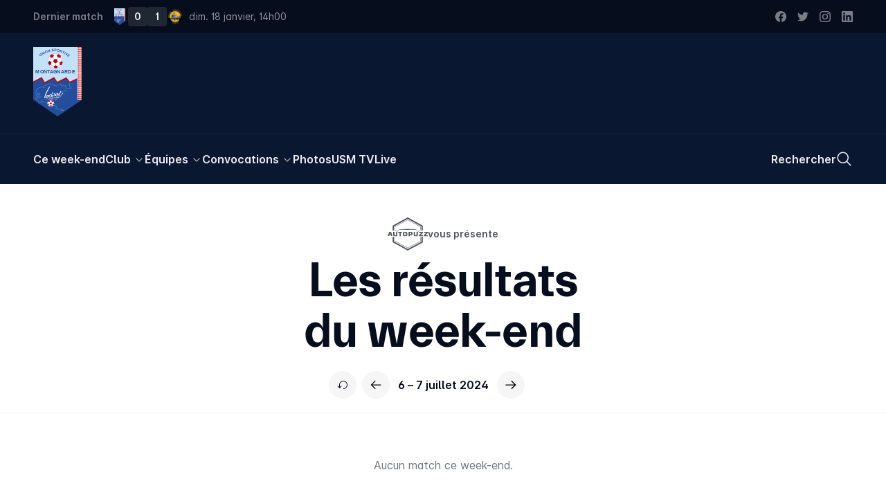

--- FILE ---
content_type: text/html; charset=utf-8
request_url: https://usmontagnarde.fr/ce-weekend?w=2024-07-03
body_size: 29133
content:
<!doctype html>
<html data-n-head-ssr lang="fr-FR" data-n-head="%7B%22lang%22:%7B%22ssr%22:%22fr-FR%22%7D%7D">
  <head >
    <title>Résultats du week-end, 6 – 7 juillet 2024 | US Montagnarde</title><meta data-n-head="ssr" charset="utf-8"><meta data-n-head="ssr" name="viewport" content="width=device-width, initial-scale=1"><meta data-n-head="ssr" data-hid="keywords" name="keywords" content="US Montagnarde, La Montagne, USM, Football, Montagnarde, Lochrist, Inzinzac-Lochrist, Score, Photos, Féminines, Coupe de France, Bretagne, Morbihan"><meta data-n-head="ssr" data-hid="apple-mobile-web-app-title" name="apple-mobile-web-app-title" content="US Montagnarde"><meta data-n-head="ssr" data-hid="og:site_name" property="og:site_name" content="US Montagnarde"><meta data-n-head="ssr" data-hid="twitter:card" property="twitter:card" content="summary_large_image"><meta data-n-head="ssr" data-hid="twitter:site" property="twitter:site" content="@US_Montagnarde"><meta data-n-head="ssr" data-hid="twitter:creator" property="twitter:creator" content="@US_Montagnarde"><meta data-n-head="ssr" data-hid="twitter:image" property="twitter:image" content="/images/OpenGraphImage.jpg"><meta data-n-head="ssr" data-hid="og:image" property="og:image" content="/images/OpenGraphImage.jpg"><meta data-n-head="ssr" data-hid="og:type" property="og:type" content="website"><meta data-n-head="ssr" data-hid="og:author" property="og:author" content="https://www.facebook.com/usmontagnarde/"><meta data-n-head="ssr" data-hid="og:locale" property="og:locale" content="fr_FR"><meta data-n-head="ssr" data-hid="fb:app_id" property="fb:app_id" content="209182925821953"><meta data-n-head="ssr" data-hid="apple-itunes-app" property="apple-itunes-app" content="app-id=1065365488"><meta data-n-head="ssr" data-hid="google-site-verification" property="google-site-verification" content="fyY4Y2iRQJoupfXIu1twuIlaLEwXEoltvhJ-OufcSFY"><meta data-n-head="ssr" data-hid="og:title" property="og:title" content="Résultats du week-end, 6 – 7 juillet 2024 | US Montagnarde"><meta data-n-head="ssr" data-hid="twitter:title" property="twitter:title" content="Résultats du week-end, 6 – 7 juillet 2024 | US Montagnarde"><meta data-n-head="ssr" data-hid="description" name="description" content="Découvrez les résultats du week-end des 6 – 7 juillet 2024 pour l&#x27;ensemble des équipes du club."><meta data-n-head="ssr" data-hid="og:description" property="og:description" content="Découvrez les résultats du week-end des 6 – 7 juillet 2024 pour l&#x27;ensemble des équipes du club."><meta data-n-head="ssr" data-hid="twitter:description" property="twitter:description" content="Découvrez les résultats du week-end des 6 – 7 juillet 2024 pour l&#x27;ensemble des équipes du club."><script data-n-head="ssr" src="https://www.googletagmanager.com/gtag/js?id=G-KKFNKGXSN0" async></script><link rel="preload" href="/_nuxt/9bc945d.js" as="script"><link rel="preload" href="/_nuxt/af89e0f.js" as="script"><link rel="preload" href="/_nuxt/0a9808c.js" as="script"><link rel="preload" href="/_nuxt/9b13719.js" as="script"><link rel="preload" href="/_nuxt/0421e34.js" as="script"><style data-vue-ssr-id="2dda55a9:0 d4e31d34:0 5c8430f2:0">/*! tailwindcss v3.2.1 | MIT License | https://tailwindcss.com*//*
1. Prevent padding and border from affecting element width. (https://github.com/mozdevs/cssremedy/issues/4)
2. Allow adding a border to an element by just adding a border-width. (https://github.com/tailwindcss/tailwindcss/pull/116)
*/

*,
::before,
::after {
  box-sizing: border-box; /* 1 */
  border-width: 0; /* 2 */
  border-style: solid; /* 2 */
  border-color: currentColor; /* 2 */
}

::before,
::after {
  --tw-content: '';
}

/*
1. Use a consistent sensible line-height in all browsers.
2. Prevent adjustments of font size after orientation changes in iOS.
3. Use a more readable tab size.
4. Use the user's configured `sans` font-family by default.
*/

html {
  line-height: 1.5; /* 1 */
  -webkit-text-size-adjust: 100%; /* 2 */
  -moz-tab-size: 4; /* 3 */
  -o-tab-size: 4;
     tab-size: 4; /* 3 */
  font-family: ui-sans-serif, system-ui, -apple-system, BlinkMacSystemFont, "Segoe UI", Roboto, "Helvetica Neue", Arial, "Noto Sans", sans-serif, "Apple Color Emoji", "Segoe UI Emoji", "Segoe UI Symbol", "Noto Color Emoji"; /* 4 */
}

/*
1. Remove the margin in all browsers.
2. Inherit line-height from `html` so users can set them as a class directly on the `html` element.
*/

body {
  margin: 0; /* 1 */
  line-height: inherit; /* 2 */
}

/*
1. Add the correct height in Firefox.
2. Correct the inheritance of border color in Firefox. (https://bugzilla.mozilla.org/show_bug.cgi?id=190655)
3. Ensure horizontal rules are visible by default.
*/

hr {
  height: 0; /* 1 */
  color: inherit; /* 2 */
  border-top-width: 1px; /* 3 */
}

/*
Add the correct text decoration in Chrome, Edge, and Safari.
*/

abbr:where([title]) {
  -webkit-text-decoration: underline dotted;
          text-decoration: underline dotted;
}

/*
Remove the default font size and weight for headings.
*/

h1,
h2,
h3,
h4,
h5,
h6 {
  font-size: inherit;
  font-weight: inherit;
}

/*
Reset links to optimize for opt-in styling instead of opt-out.
*/

a {
  color: inherit;
  text-decoration: inherit;
}

/*
Add the correct font weight in Edge and Safari.
*/

b,
strong {
  font-weight: bolder;
}

/*
1. Use the user's configured `mono` font family by default.
2. Correct the odd `em` font sizing in all browsers.
*/

code,
kbd,
samp,
pre {
  font-family: ui-monospace, SFMono-Regular, Menlo, Monaco, Consolas, "Liberation Mono", "Courier New", monospace; /* 1 */
  font-size: 1em; /* 2 */
}

/*
Add the correct font size in all browsers.
*/

small {
  font-size: 80%;
}

/*
Prevent `sub` and `sup` elements from affecting the line height in all browsers.
*/

sub,
sup {
  font-size: 75%;
  line-height: 0;
  position: relative;
  vertical-align: baseline;
}

sub {
  bottom: -0.25em;
}

sup {
  top: -0.5em;
}

/*
1. Remove text indentation from table contents in Chrome and Safari. (https://bugs.chromium.org/p/chromium/issues/detail?id=999088, https://bugs.webkit.org/show_bug.cgi?id=201297)
2. Correct table border color inheritance in all Chrome and Safari. (https://bugs.chromium.org/p/chromium/issues/detail?id=935729, https://bugs.webkit.org/show_bug.cgi?id=195016)
3. Remove gaps between table borders by default.
*/

table {
  text-indent: 0; /* 1 */
  border-color: inherit; /* 2 */
  border-collapse: collapse; /* 3 */
}

/*
1. Change the font styles in all browsers.
2. Remove the margin in Firefox and Safari.
3. Remove default padding in all browsers.
*/

button,
input,
optgroup,
select,
textarea {
  font-family: inherit; /* 1 */
  font-size: 100%; /* 1 */
  font-weight: inherit; /* 1 */
  line-height: inherit; /* 1 */
  color: inherit; /* 1 */
  margin: 0; /* 2 */
  padding: 0; /* 3 */
}

/*
Remove the inheritance of text transform in Edge and Firefox.
*/

button,
select {
  text-transform: none;
}

/*
1. Correct the inability to style clickable types in iOS and Safari.
2. Remove default button styles.
*/

button,
[type='button'],
[type='reset'],
[type='submit'] {
  -webkit-appearance: button; /* 1 */
  background-color: transparent; /* 2 */
  background-image: none; /* 2 */
}

/*
Use the modern Firefox focus style for all focusable elements.
*/

:-moz-focusring {
  outline: auto;
}

/*
Remove the additional `:invalid` styles in Firefox. (https://github.com/mozilla/gecko-dev/blob/2f9eacd9d3d995c937b4251a5557d95d494c9be1/layout/style/res/forms.css#L728-L737)
*/

:-moz-ui-invalid {
  box-shadow: none;
}

/*
Add the correct vertical alignment in Chrome and Firefox.
*/

progress {
  vertical-align: baseline;
}

/*
Correct the cursor style of increment and decrement buttons in Safari.
*/

::-webkit-inner-spin-button,
::-webkit-outer-spin-button {
  height: auto;
}

/*
1. Correct the odd appearance in Chrome and Safari.
2. Correct the outline style in Safari.
*/

[type='search'] {
  -webkit-appearance: textfield; /* 1 */
  outline-offset: -2px; /* 2 */
}

/*
Remove the inner padding in Chrome and Safari on macOS.
*/

::-webkit-search-decoration {
  -webkit-appearance: none;
}

/*
1. Correct the inability to style clickable types in iOS and Safari.
2. Change font properties to `inherit` in Safari.
*/

::-webkit-file-upload-button {
  -webkit-appearance: button; /* 1 */
  font: inherit; /* 2 */
}

/*
Add the correct display in Chrome and Safari.
*/

summary {
  display: list-item;
}

/*
Removes the default spacing and border for appropriate elements.
*/

blockquote,
dl,
dd,
h1,
h2,
h3,
h4,
h5,
h6,
hr,
figure,
p,
pre {
  margin: 0;
}

fieldset {
  margin: 0;
  padding: 0;
}

legend {
  padding: 0;
}

ol,
ul,
menu {
  list-style: none;
  margin: 0;
  padding: 0;
}

/*
Prevent resizing textareas horizontally by default.
*/

textarea {
  resize: vertical;
}

/*
1. Reset the default placeholder opacity in Firefox. (https://github.com/tailwindlabs/tailwindcss/issues/3300)
2. Set the default placeholder color to the user's configured gray 400 color.
*/

input::-moz-placeholder, textarea::-moz-placeholder {
  opacity: 1; /* 1 */
  color: #9ca3af; /* 2 */
}

input:-ms-input-placeholder, textarea:-ms-input-placeholder {
  opacity: 1; /* 1 */
  color: #9ca3af; /* 2 */
}

input::placeholder,
textarea::placeholder {
  opacity: 1; /* 1 */
  color: #9ca3af; /* 2 */
}

/*
Set the default cursor for buttons.
*/

button,
[role="button"] {
  cursor: pointer;
}

/*
Make sure disabled buttons don't get the pointer cursor.
*/
:disabled {
  cursor: default;
}

/*
1. Make replaced elements `display: block` by default. (https://github.com/mozdevs/cssremedy/issues/14)
2. Add `vertical-align: middle` to align replaced elements more sensibly by default. (https://github.com/jensimmons/cssremedy/issues/14#issuecomment-634934210)
   This can trigger a poorly considered lint error in some tools but is included by design.
*/

img,
svg,
video,
canvas,
audio,
iframe,
embed,
object {
  display: block; /* 1 */
  vertical-align: middle; /* 2 */
}

/*
Constrain images and videos to the parent width and preserve their intrinsic aspect ratio. (https://github.com/mozdevs/cssremedy/issues/14)
*/

img,
video {
  max-width: 100%;
  height: auto;
}

/* Make elements with the HTML hidden attribute stay hidden by default */
[hidden] {
  display: none;
}:root{--breakpoint:"xs";--container-width:unset;--inner-gutter:16px;--outer-gutter:16px;--grid-columns:4;--env:"prod";--grid-column-bg:rgba(127, 255, 255, 0.25);}@media (min-width: 640px){:root{--breakpoint:"sm";--container-width:unset;--inner-gutter:20px;--outer-gutter:24px;--grid-columns:4;}}@media (min-width: 768px){:root{--breakpoint:"md";--container-width:unset;--inner-gutter:24px;--outer-gutter:40px;--grid-columns:8;}}@media (min-width: 1024px){:root{--breakpoint:"lg";--container-width:unset;--inner-gutter:24px;--outer-gutter:48px;--grid-columns:12;}}@media (min-width: 1280px){:root{--breakpoint:"xl";--container-width:unset;--inner-gutter:28px;--outer-gutter:48px;--grid-columns:12;}}@media (min-width: 1536px){:root{--breakpoint:"xxl";--container-width:1536px;--inner-gutter:28px;--outer-gutter:48px;--grid-columns:12;}}:root{--display:'Everett', sans-serif;--sans:'Inter', sans-serif;--mono:Menlo, Monaco, Consolas, monospace;}.f-h1{font-family:var(--display);font-weight:700;font-size:12vw;line-height:1.05;letter-spacing:-0.05rem;-moz-osx-font-smoothing:grayscale;-webkit-font-smoothing:antialiased;}@media (min-width: 768px){.f-h1{font-size:4.5rem;letter-spacing:-0.15rem;}}@media (min-width: 1024px){.f-h1{font-size:5.125rem;letter-spacing:-0.15rem;}}@media (min-width: 1280px){.f-h1{font-size:5.625rem;letter-spacing:-0.2rem;line-height:1;}}@media (min-width: 1536px){.f-h1{font-size:6.875rem;}}.f-h2{font-family:var(--display);font-weight:700;font-size:2.5rem;line-height:1.1;letter-spacing:-0.05rem;-moz-osx-font-smoothing:grayscale;-webkit-font-smoothing:antialiased;}@media (min-width: 640px){.f-h2{font-size:3.25rem;}}@media (min-width: 768px){.f-h2{font-size:4.375rem;line-height:1.05;}}.f-heading{font-family:var(--display);font-weight:700;font-size:1.75rem;line-height:1.2;letter-spacing:-0.025rem;-moz-osx-font-smoothing:grayscale;-webkit-font-smoothing:antialiased;}@media (min-width: 768px){.f-heading{font-size:2rem;}}@media (min-width: 1280px){.f-heading{font-size:2.5rem;letter-spacing:-0.05rem;}}.f-introduction{font-family:var(--sans);font-weight:400;font-size:1.125rem;line-height:1.4;font-feature-settings:'salt' on;-moz-osx-font-smoothing:grayscale;-webkit-font-smoothing:antialiased;}@media (min-width: 768px){.f-introduction{font-size:1.25rem;}}.f-body-200--em{font-family:var(--display);font-weight:700;font-size:1.25rem;line-height:1.2;font-feature-settings:'salt' on;-moz-osx-font-smoothing:grayscale;-webkit-font-smoothing:antialiased;}@media (min-width: 1024px){.f-body-200--em{font-size:1.375rem;letter-spacing:-0.015rem;}}.f-ui{font-family:var(--sans);font-size:0.8125rem;line-height:1;font-weight:400;font-feature-settings:'salt' on;}@media (min-width: 768px){.f-ui{font-size:0.875rem;}}.f-meta{font-size:0.8125rem;font-family:var(--sans);line-height:1;font-weight:600;font-feature-settings:'salt' on;}@media (min-width: 768px){.f-meta{font-size:0.875rem;}}:root{--spacing-outer-1:2.5rem;--spacing-outer-2:1.75rem;--spacing-outer-3:1.5rem;}@media (min-width: 640px){:root{--spacing-outer-1:3rem;}}@media (min-width: 768px){:root{--spacing-outer-1:4rem;--spacing-outer-2:2.5rem;}}@media (min-width: 1024px){:root{--spacing-outer-2:3.25rem;--spacing-outer-3:2rem;}}@media (min-width: 1280px){:root{--spacing-outer-1:6rem;--spacing-outer-2:4rem;--spacing-outer-3:3rem;}}.mt-outer-1{margin-top:var(--spacing-outer-1);}.pt-outer-1{padding-top:var(--spacing-outer-1);}.pb-outer-1{padding-bottom:var(--spacing-outer-1);}.py-outer-1{padding-top:var(--spacing-outer-1);padding-bottom:var(--spacing-outer-1);}.mt-outer-2{margin-top:var(--spacing-outer-2);}.-mt-outer-2{margin-top:calc(var(--spacing-outer-2) * -1);}.pt-outer-2{padding-top:var(--spacing-outer-2);}.py-outer-2{padding-top:var(--spacing-outer-2);padding-bottom:var(--spacing-outer-2);}.mt-outer-3{margin-top:var(--spacing-outer-3);}.mb-outer-3{margin-bottom:var(--spacing-outer-3);}.pt-outer-3{padding-top:var(--spacing-outer-3);}.pb-outer-3{padding-bottom:var(--spacing-outer-3);}.gap-gutter{grid-gap:var(--inner-gutter);gap:var(--inner-gutter);}.gap-x-gutter{grid-column-gap:var(--inner-gutter);-moz-column-gap:var(--inner-gutter);column-gap:var(--inner-gutter);}.container{width:calc(var(--container-width, 100%) - (2 * var(--breakout-container-outer-gutter, var(--container-outer-gutter, var(--outer-gutter, 0)))));margin-right:auto;margin-left:auto;}.container > *{--container-outer-gutter:0;--breakout-container-outer-gutter:0;}.breakout.px-outer-gutter, .breakout > .px-outer-gutter{padding-left:var(--breakout-outer-gutter);padding-right:var(--breakout-outer-gutter);}.breakout.pr-outer-gutter, .breakout > .pr-outer-gutter{padding-right:var(--breakout-outer-gutter);}.breakout.pl-outer-gutter, .breakout > .pl-outer-gutter{padding-left:var(--breakout-outer-gutter);}[type='text'],[type='email'],[type='url'],[type='password'],[type='number'],[type='date'],[type='datetime-local'],[type='month'],[type='search'],[type='tel'],[type='time'],[type='week'],[multiple],textarea,select{-webkit-appearance:none;-moz-appearance:none;appearance:none;background-color:#fff;border-color:#6b7280;border-width:1px;border-radius:0px;padding-top:0.5rem;padding-right:0.75rem;padding-bottom:0.5rem;padding-left:0.75rem;font-size:1rem;line-height:1.5rem;--tw-shadow:0 0 #0000;}[type='text']:focus, [type='email']:focus, [type='url']:focus, [type='password']:focus, [type='number']:focus, [type='date']:focus, [type='datetime-local']:focus, [type='month']:focus, [type='search']:focus, [type='tel']:focus, [type='time']:focus, [type='week']:focus, [multiple]:focus, textarea:focus, select:focus{outline:2px solid transparent;outline-offset:2px;--tw-ring-inset:var(--tw-empty,/*!*/ /*!*/);--tw-ring-offset-width:0px;--tw-ring-offset-color:#fff;--tw-ring-color:#2563eb;--tw-ring-offset-shadow:var(--tw-ring-inset) 0 0 0 var(--tw-ring-offset-width) var(--tw-ring-offset-color);--tw-ring-shadow:var(--tw-ring-inset) 0 0 0 calc(1px + var(--tw-ring-offset-width)) var(--tw-ring-color);box-shadow:var(--tw-ring-offset-shadow), var(--tw-ring-shadow), var(--tw-shadow);border-color:#2563eb;}input::-moz-placeholder, textarea::-moz-placeholder{color:#6b7280;opacity:1;}input:-ms-input-placeholder, textarea:-ms-input-placeholder{color:#6b7280;opacity:1;}input::placeholder,textarea::placeholder{color:#6b7280;opacity:1;}::-webkit-datetime-edit-fields-wrapper{padding:0;}::-webkit-date-and-time-value{min-height:1.5em;}select{background-image:url("data:image/svg+xml,%3csvg xmlns='http://www.w3.org/2000/svg' fill='none' viewBox='0 0 20 20'%3e%3cpath stroke='%236b7280' stroke-linecap='round' stroke-linejoin='round' stroke-width='1.5' d='M6 8l4 4 4-4'/%3e%3c/svg%3e");background-position:right 0.5rem center;background-repeat:no-repeat;background-size:1.5em 1.5em;padding-right:2.5rem;-webkit-print-color-adjust:exact;color-adjust:exact;}[multiple]{background-image:initial;background-position:initial;background-repeat:unset;background-size:initial;padding-right:0.75rem;-webkit-print-color-adjust:unset;color-adjust:unset;}[type='checkbox'],[type='radio']{-webkit-appearance:none;-moz-appearance:none;appearance:none;padding:0;-webkit-print-color-adjust:exact;color-adjust:exact;display:inline-block;vertical-align:middle;background-origin:border-box;-webkit-user-select:none;-moz-user-select:none;-ms-user-select:none;user-select:none;flex-shrink:0;height:1rem;width:1rem;color:#2563eb;background-color:#fff;border-color:#6b7280;border-width:1px;--tw-shadow:0 0 #0000;}[type='checkbox']{border-radius:0px;}[type='radio']{border-radius:100%;}[type='checkbox']:focus,[type='radio']:focus{outline:2px solid transparent;outline-offset:2px;--tw-ring-inset:var(--tw-empty,/*!*/ /*!*/);--tw-ring-offset-width:2px;--tw-ring-offset-color:#fff;--tw-ring-color:#2563eb;--tw-ring-offset-shadow:var(--tw-ring-inset) 0 0 0 var(--tw-ring-offset-width) var(--tw-ring-offset-color);--tw-ring-shadow:var(--tw-ring-inset) 0 0 0 calc(2px + var(--tw-ring-offset-width)) var(--tw-ring-color);box-shadow:var(--tw-ring-offset-shadow), var(--tw-ring-shadow), var(--tw-shadow);}[type='checkbox']:checked,[type='radio']:checked{border-color:transparent;background-color:currentColor;background-size:100% 100%;background-position:center;background-repeat:no-repeat;}[type='checkbox']:checked{background-image:url("data:image/svg+xml,%3csvg viewBox='0 0 16 16' fill='white' xmlns='http://www.w3.org/2000/svg'%3e%3cpath d='M12.207 4.793a1 1 0 010 1.414l-5 5a1 1 0 01-1.414 0l-2-2a1 1 0 011.414-1.414L6.5 9.086l4.293-4.293a1 1 0 011.414 0z'/%3e%3c/svg%3e");}[type='radio']:checked{background-image:url("data:image/svg+xml,%3csvg viewBox='0 0 16 16' fill='white' xmlns='http://www.w3.org/2000/svg'%3e%3ccircle cx='8' cy='8' r='3'/%3e%3c/svg%3e");}[type='checkbox']:checked:hover,[type='checkbox']:checked:focus,[type='radio']:checked:hover,[type='radio']:checked:focus{border-color:transparent;background-color:currentColor;}[type='checkbox']:indeterminate{background-image:url("data:image/svg+xml,%3csvg xmlns='http://www.w3.org/2000/svg' fill='none' viewBox='0 0 16 16'%3e%3cpath stroke='white' stroke-linecap='round' stroke-linejoin='round' stroke-width='2' d='M4 8h8'/%3e%3c/svg%3e");border-color:transparent;background-color:currentColor;background-size:100% 100%;background-position:center;background-repeat:no-repeat;}[type='checkbox']:indeterminate:hover,[type='checkbox']:indeterminate:focus{border-color:transparent;background-color:currentColor;}[type='file']{background:unset;border-color:inherit;border-width:0;border-radius:0;padding:0;font-size:unset;line-height:inherit;}[type='file']:focus{outline:1px auto -webkit-focus-ring-color;}html{font-family:var(--sans);font-weight:400;font-size:0.9375rem;line-height:1.4;font-feature-settings:'salt' on;-moz-osx-font-smoothing:grayscale;-webkit-font-smoothing:antialiased;}@media (min-width: 768px){html{font-size:1rem;}}html{--tw-text-opacity:1;color:rgb(6 14 30 / var(--tw-text-opacity));-webkit-font-smoothing:antialiased;-moz-osx-font-smoothing:grayscale;}.mode-dark html{--tw-text-opacity:1;color:rgb(235 235 235 / var(--tw-text-opacity));}body:after{content:"";position:fixed;top:-50%;right:-50%;bottom:-50%;left:-50%;z-index:-1;--tw-bg-opacity:1;background-color:rgb(255 255 255 / var(--tw-bg-opacity))}.mode-dark body:after{--tw-bg-opacity:1;background-color:rgb(0 0 0 / var(--tw-bg-opacity));}*, ::before, ::after{--tw-border-spacing-x:0;--tw-border-spacing-y:0;--tw-translate-x:0;--tw-translate-y:0;--tw-rotate:0;--tw-skew-x:0;--tw-skew-y:0;--tw-scale-x:1;--tw-scale-y:1;--tw-pan-x: ;--tw-pan-y: ;--tw-pinch-zoom: ;--tw-scroll-snap-strictness:proximity;--tw-ordinal: ;--tw-slashed-zero: ;--tw-numeric-figure: ;--tw-numeric-spacing: ;--tw-numeric-fraction: ;--tw-ring-inset: ;--tw-ring-offset-width:0px;--tw-ring-offset-color:#fff;--tw-ring-color:rgb(59 130 246 / 0.5);--tw-ring-offset-shadow:0 0 #0000;--tw-ring-shadow:0 0 #0000;--tw-shadow:0 0 #0000;--tw-shadow-colored:0 0 #0000;--tw-blur: ;--tw-brightness: ;--tw-contrast: ;--tw-grayscale: ;--tw-hue-rotate: ;--tw-invert: ;--tw-saturate: ;--tw-sepia: ;--tw-drop-shadow: ;--tw-backdrop-blur: ;--tw-backdrop-brightness: ;--tw-backdrop-contrast: ;--tw-backdrop-grayscale: ;--tw-backdrop-hue-rotate: ;--tw-backdrop-invert: ;--tw-backdrop-opacity: ;--tw-backdrop-saturate: ;--tw-backdrop-sepia: ;}::-webkit-backdrop{--tw-border-spacing-x:0;--tw-border-spacing-y:0;--tw-translate-x:0;--tw-translate-y:0;--tw-rotate:0;--tw-skew-x:0;--tw-skew-y:0;--tw-scale-x:1;--tw-scale-y:1;--tw-pan-x: ;--tw-pan-y: ;--tw-pinch-zoom: ;--tw-scroll-snap-strictness:proximity;--tw-ordinal: ;--tw-slashed-zero: ;--tw-numeric-figure: ;--tw-numeric-spacing: ;--tw-numeric-fraction: ;--tw-ring-inset: ;--tw-ring-offset-width:0px;--tw-ring-offset-color:#fff;--tw-ring-color:rgb(59 130 246 / 0.5);--tw-ring-offset-shadow:0 0 #0000;--tw-ring-shadow:0 0 #0000;--tw-shadow:0 0 #0000;--tw-shadow-colored:0 0 #0000;--tw-blur: ;--tw-brightness: ;--tw-contrast: ;--tw-grayscale: ;--tw-hue-rotate: ;--tw-invert: ;--tw-saturate: ;--tw-sepia: ;--tw-drop-shadow: ;--tw-backdrop-blur: ;--tw-backdrop-brightness: ;--tw-backdrop-contrast: ;--tw-backdrop-grayscale: ;--tw-backdrop-hue-rotate: ;--tw-backdrop-invert: ;--tw-backdrop-opacity: ;--tw-backdrop-saturate: ;--tw-backdrop-sepia: ;}::backdrop{--tw-border-spacing-x:0;--tw-border-spacing-y:0;--tw-translate-x:0;--tw-translate-y:0;--tw-rotate:0;--tw-skew-x:0;--tw-skew-y:0;--tw-scale-x:1;--tw-scale-y:1;--tw-pan-x: ;--tw-pan-y: ;--tw-pinch-zoom: ;--tw-scroll-snap-strictness:proximity;--tw-ordinal: ;--tw-slashed-zero: ;--tw-numeric-figure: ;--tw-numeric-spacing: ;--tw-numeric-fraction: ;--tw-ring-inset: ;--tw-ring-offset-width:0px;--tw-ring-offset-color:#fff;--tw-ring-color:rgb(59 130 246 / 0.5);--tw-ring-offset-shadow:0 0 #0000;--tw-ring-shadow:0 0 #0000;--tw-shadow:0 0 #0000;--tw-shadow-colored:0 0 #0000;--tw-blur: ;--tw-brightness: ;--tw-contrast: ;--tw-grayscale: ;--tw-hue-rotate: ;--tw-invert: ;--tw-saturate: ;--tw-sepia: ;--tw-drop-shadow: ;--tw-backdrop-blur: ;--tw-backdrop-brightness: ;--tw-backdrop-contrast: ;--tw-backdrop-grayscale: ;--tw-backdrop-hue-rotate: ;--tw-backdrop-invert: ;--tw-backdrop-opacity: ;--tw-backdrop-saturate: ;--tw-backdrop-sepia: ;}[class*="grid-line-"] > *{position:relative;}[class*="grid-line-"] > *::before, [class*="grid-line-"] > *::after{content:attr(👻);position:absolute;z-index:0;pointer-events:none;}.grid-cols-1[class*="grid-line-x"][class*="grid-line-x"] > *:nth-child(n)::before{border-bottom-width:1px;}.grid-cols-1[class*="grid-line-xfull"] > *:nth-child(n)::before{left:0;right:0;}.grid-cols-1[class*="grid-line-x"] > *:nth-child(1n+1)::before{right:0;}.grid-cols-1[class*="grid-line-x"] > *:nth-child(1n+1):nth-last-child(-n+1)::before{border-bottom-width:0;}.grid-cols-1[class*="grid-line-x"] > *:nth-child(1n+1):nth-last-child(-n+1) ~ *::before{border-bottom-width:0;}.grid-cols-2[class*="grid-line-x"][class*="grid-line-x"] > *:nth-child(n)::before{border-bottom-width:1px;}.grid-cols-2[class*="grid-line-xfull"] > *:nth-child(n)::before{left:calc(var(--inner-gutter) / -2);right:calc(var(--inner-gutter) / -2);}.grid-cols-2[class*="grid-line-x"] > *:nth-child(2n+1)::before{left:0;}.grid-cols-2[class*="grid-line-x"] > *:nth-child(2n+2)::before{right:0;}.grid-cols-2[class*="grid-line-x"] > *:nth-child(2n+1):nth-last-child(-n+2)::before{border-bottom-width:0;}.grid-cols-2[class*="grid-line-x"] > *:nth-child(2n+1):nth-last-child(-n+2) ~ *::before{border-bottom-width:0;}.grid-cols-2[class*="grid-line-y"][class*="grid-line-y"] > *:nth-child(n)::after{border-right-width:1px;}.grid-cols-2[class*="grid-line-y"][class*="grid-line-y"] > *:nth-child(2n+2)::after{border-right-width:0;}.grid-cols-2[class*="grid-line-y"][class*="grid-line-y"] > *:nth-child(-n+2)::after{top:0;}.grid-cols-2[class*="grid-line-y"][class*="grid-line-y"] > *:nth-child(2n+1):nth-last-child(-n+2)::after{bottom:0;}.grid-cols-2[class*="grid-line-y"][class*="grid-line-y"] > *:nth-child(2n+1):nth-last-child(-n+2) ~ li::after{bottom:0;}.grid-cols-3[class*="grid-line-x"][class*="grid-line-x"] > *:nth-child(n)::before{border-bottom-width:1px;}.grid-cols-3[class*="grid-line-xfull"] > *:nth-child(n)::before{left:calc(var(--inner-gutter) / -2);right:calc(var(--inner-gutter) / -2);}.grid-cols-3[class*="grid-line-x"] > *:nth-child(3n+1)::before{left:0;}.grid-cols-3[class*="grid-line-x"] > *:nth-child(3n+3)::before{right:0;}.grid-cols-3[class*="grid-line-x"] > *:nth-child(3n+1):nth-last-child(-n+3)::before{border-bottom-width:0;}.grid-cols-3[class*="grid-line-x"] > *:nth-child(3n+1):nth-last-child(-n+3) ~ *::before{border-bottom-width:0;}.grid-cols-3[class*="grid-line-y"][class*="grid-line-y"] > *:nth-child(n)::after{border-right-width:1px;}.grid-cols-3[class*="grid-line-y"][class*="grid-line-y"] > *:nth-child(3n+3)::after{border-right-width:0;}.grid-cols-3[class*="grid-line-y"][class*="grid-line-y"] > *:nth-child(-n+3)::after{top:0;}.grid-cols-3[class*="grid-line-y"][class*="grid-line-y"] > *:nth-child(3n+1):nth-last-child(-n+3)::after{bottom:0;}.grid-cols-3[class*="grid-line-y"][class*="grid-line-y"] > *:nth-child(3n+1):nth-last-child(-n+3) ~ li::after{bottom:0;}.grid-cols-6[class*="grid-line-x"][class*="grid-line-x"] > *:nth-child(n)::before{border-bottom-width:1px;}.grid-cols-6[class*="grid-line-xfull"] > *:nth-child(n)::before{left:calc(var(--inner-gutter) / -2);right:calc(var(--inner-gutter) / -2);}.grid-cols-6[class*="grid-line-x"] > *:nth-child(6n+1)::before{left:0;}.grid-cols-6[class*="grid-line-x"] > *:nth-child(6n+6)::before{right:0;}.grid-cols-6[class*="grid-line-x"] > *:nth-child(6n+1):nth-last-child(-n+6)::before{border-bottom-width:0;}.grid-cols-6[class*="grid-line-x"] > *:nth-child(6n+1):nth-last-child(-n+6) ~ *::before{border-bottom-width:0;}.grid-cols-6[class*="grid-line-y"][class*="grid-line-y"] > *:nth-child(n)::after{border-right-width:1px;}.grid-cols-6[class*="grid-line-y"][class*="grid-line-y"] > *:nth-child(6n+6)::after{border-right-width:0;}.grid-cols-6[class*="grid-line-y"][class*="grid-line-y"] > *:nth-child(-n+6)::after{top:0;}.grid-cols-6[class*="grid-line-y"][class*="grid-line-y"] > *:nth-child(6n+1):nth-last-child(-n+6)::after{bottom:0;}.grid-cols-6[class*="grid-line-y"][class*="grid-line-y"] > *:nth-child(6n+1):nth-last-child(-n+6) ~ li::after{bottom:0;}.prose{color:var(--tw-prose-body);max-width:65ch;}.prose :where([class~="lead"]):not(:where([class~="not-prose"] *)){color:var(--tw-prose-lead);font-size:1.25em;line-height:1.6;margin-top:1.2em;margin-bottom:1.2em;}.prose :where(a):not(:where([class~="not-prose"] *)){color:var(--tw-prose-links);text-decoration:underline;font-weight:500;}.prose :where(strong):not(:where([class~="not-prose"] *)){color:var(--tw-prose-bold);font-weight:600;}.prose :where(ol):not(:where([class~="not-prose"] *)){list-style-type:decimal;padding-left:1.625em;}.prose :where(ol[type="A"]):not(:where([class~="not-prose"] *)){list-style-type:upper-alpha;}.prose :where(ol[type="a"]):not(:where([class~="not-prose"] *)){list-style-type:lower-alpha;}.prose :where(ol[type="A" s]):not(:where([class~="not-prose"] *)){list-style-type:upper-alpha;}.prose :where(ol[type="a" s]):not(:where([class~="not-prose"] *)){list-style-type:lower-alpha;}.prose :where(ol[type="I"]):not(:where([class~="not-prose"] *)){list-style-type:upper-roman;}.prose :where(ol[type="i"]):not(:where([class~="not-prose"] *)){list-style-type:lower-roman;}.prose :where(ol[type="I" s]):not(:where([class~="not-prose"] *)){list-style-type:upper-roman;}.prose :where(ol[type="i" s]):not(:where([class~="not-prose"] *)){list-style-type:lower-roman;}.prose :where(ol[type="1"]):not(:where([class~="not-prose"] *)){list-style-type:decimal;}.prose :where(ul):not(:where([class~="not-prose"] *)){list-style-type:disc;padding-left:1.625em;}.prose :where(ol > li):not(:where([class~="not-prose"] *))::marker{font-weight:400;color:var(--tw-prose-counters);}.prose :where(ul > li):not(:where([class~="not-prose"] *))::marker{color:var(--tw-prose-bullets);}.prose :where(hr):not(:where([class~="not-prose"] *)){border-color:var(--tw-prose-hr);border-top-width:1px;margin-top:3em;margin-bottom:3em;}.prose :where(blockquote):not(:where([class~="not-prose"] *)){font-weight:500;font-style:italic;color:var(--tw-prose-quotes);border-left-width:0.25rem;border-left-color:var(--tw-prose-quote-borders);quotes:"\201C""\201D""\2018""\2019";margin-top:1.6em;margin-bottom:1.6em;padding-left:1em;}.prose :where(blockquote p:first-of-type):not(:where([class~="not-prose"] *))::before{content:open-quote;}.prose :where(blockquote p:last-of-type):not(:where([class~="not-prose"] *))::after{content:close-quote;}.prose :where(h1):not(:where([class~="not-prose"] *)){color:var(--tw-prose-headings);font-weight:800;font-size:2.25em;margin-top:0;margin-bottom:0.8888889em;line-height:1.1111111;}.prose :where(h1 strong):not(:where([class~="not-prose"] *)){font-weight:900;}.prose :where(h2):not(:where([class~="not-prose"] *)){color:var(--tw-prose-headings);font-weight:700;font-size:1.5em;margin-top:2em;margin-bottom:1em;line-height:1.3333333;}.prose :where(h2 strong):not(:where([class~="not-prose"] *)){font-weight:800;}.prose :where(h3):not(:where([class~="not-prose"] *)){color:var(--tw-prose-headings);font-weight:600;font-size:1.25em;margin-top:1.6em;margin-bottom:0.6em;line-height:1.6;}.prose :where(h3 strong):not(:where([class~="not-prose"] *)){font-weight:700;}.prose :where(h4):not(:where([class~="not-prose"] *)){color:var(--tw-prose-headings);font-weight:600;margin-top:1.5em;margin-bottom:0.5em;line-height:1.5;}.prose :where(h4 strong):not(:where([class~="not-prose"] *)){font-weight:700;}.prose :where(figure > *):not(:where([class~="not-prose"] *)){margin-top:0;margin-bottom:0;}.prose :where(figcaption):not(:where([class~="not-prose"] *)){color:var(--tw-prose-captions);font-size:0.875em;line-height:1.4285714;margin-top:0.8571429em;}.prose :where(code):not(:where([class~="not-prose"] *)){color:var(--tw-prose-code);font-weight:600;font-size:0.875em;}.prose :where(code):not(:where([class~="not-prose"] *))::before{content:"`";}.prose :where(code):not(:where([class~="not-prose"] *))::after{content:"`";}.prose :where(a code):not(:where([class~="not-prose"] *)){color:var(--tw-prose-links);}.prose :where(pre):not(:where([class~="not-prose"] *)){color:var(--tw-prose-pre-code);background-color:var(--tw-prose-pre-bg);overflow-x:auto;font-weight:400;font-size:0.875em;line-height:1.7142857;margin-top:1.7142857em;margin-bottom:1.7142857em;border-radius:0.375rem;padding-top:0.8571429em;padding-right:1.1428571em;padding-bottom:0.8571429em;padding-left:1.1428571em;}.prose :where(pre code):not(:where([class~="not-prose"] *)){background-color:transparent;border-width:0;border-radius:0;padding:0;font-weight:inherit;color:inherit;font-size:inherit;font-family:inherit;line-height:inherit;}.prose :where(pre code):not(:where([class~="not-prose"] *))::before{content:none;}.prose :where(pre code):not(:where([class~="not-prose"] *))::after{content:none;}.prose :where(table):not(:where([class~="not-prose"] *)){width:100%;table-layout:auto;text-align:left;margin-top:2em;margin-bottom:2em;font-size:0.875em;line-height:1.7142857;}.prose :where(thead):not(:where([class~="not-prose"] *)){border-bottom-width:1px;border-bottom-color:var(--tw-prose-th-borders);}.prose :where(thead th):not(:where([class~="not-prose"] *)){color:var(--tw-prose-headings);font-weight:600;vertical-align:bottom;padding-right:0.5714286em;padding-bottom:0.5714286em;padding-left:0.5714286em;}.prose :where(tbody tr):not(:where([class~="not-prose"] *)){border-bottom-width:1px;border-bottom-color:var(--tw-prose-td-borders);}.prose :where(tbody tr:last-child):not(:where([class~="not-prose"] *)){border-bottom-width:0;}.prose :where(tbody td):not(:where([class~="not-prose"] *)){vertical-align:baseline;padding-top:0.5714286em;padding-right:0.5714286em;padding-bottom:0.5714286em;padding-left:0.5714286em;}.prose{--tw-prose-body:#374151;--tw-prose-headings:#111827;--tw-prose-lead:#4b5563;--tw-prose-links:#111827;--tw-prose-bold:#111827;--tw-prose-counters:#6b7280;--tw-prose-bullets:#d1d5db;--tw-prose-hr:#e5e7eb;--tw-prose-quotes:#111827;--tw-prose-quote-borders:#e5e7eb;--tw-prose-captions:#6b7280;--tw-prose-code:#111827;--tw-prose-pre-code:#e5e7eb;--tw-prose-pre-bg:#1f2937;--tw-prose-th-borders:#d1d5db;--tw-prose-td-borders:#e5e7eb;--tw-prose-invert-body:#d1d5db;--tw-prose-invert-headings:#fff;--tw-prose-invert-lead:#9ca3af;--tw-prose-invert-links:#fff;--tw-prose-invert-bold:#fff;--tw-prose-invert-counters:#9ca3af;--tw-prose-invert-bullets:#4b5563;--tw-prose-invert-hr:#374151;--tw-prose-invert-quotes:#f3f4f6;--tw-prose-invert-quote-borders:#374151;--tw-prose-invert-captions:#9ca3af;--tw-prose-invert-code:#fff;--tw-prose-invert-pre-code:#d1d5db;--tw-prose-invert-pre-bg:rgb(0 0 0 / 50%);--tw-prose-invert-th-borders:#4b5563;--tw-prose-invert-td-borders:#374151;font-size:1rem;line-height:1.75;}.prose :where(p):not(:where([class~="not-prose"] *)){margin-top:1.25em;margin-bottom:1.25em;}.prose :where(img):not(:where([class~="not-prose"] *)){margin-top:2em;margin-bottom:2em;}.prose :where(video):not(:where([class~="not-prose"] *)){margin-top:2em;margin-bottom:2em;}.prose :where(figure):not(:where([class~="not-prose"] *)){margin-top:2em;margin-bottom:2em;}.prose :where(h2 code):not(:where([class~="not-prose"] *)){font-size:0.875em;}.prose :where(h3 code):not(:where([class~="not-prose"] *)){font-size:0.9em;}.prose :where(li):not(:where([class~="not-prose"] *)){margin-top:0.5em;margin-bottom:0.5em;}.prose :where(ol > li):not(:where([class~="not-prose"] *)){padding-left:0.375em;}.prose :where(ul > li):not(:where([class~="not-prose"] *)){padding-left:0.375em;}.prose > :where(ul > li p):not(:where([class~="not-prose"] *)){margin-top:0.75em;margin-bottom:0.75em;}.prose > :where(ul > li > *:first-child):not(:where([class~="not-prose"] *)){margin-top:1.25em;}.prose > :where(ul > li > *:last-child):not(:where([class~="not-prose"] *)){margin-bottom:1.25em;}.prose > :where(ol > li > *:first-child):not(:where([class~="not-prose"] *)){margin-top:1.25em;}.prose > :where(ol > li > *:last-child):not(:where([class~="not-prose"] *)){margin-bottom:1.25em;}.prose :where(ul ul, ul ol, ol ul, ol ol):not(:where([class~="not-prose"] *)){margin-top:0.75em;margin-bottom:0.75em;}.prose :where(hr + *):not(:where([class~="not-prose"] *)){margin-top:0;}.prose :where(h2 + *):not(:where([class~="not-prose"] *)){margin-top:0;}.prose :where(h3 + *):not(:where([class~="not-prose"] *)){margin-top:0;}.prose :where(h4 + *):not(:where([class~="not-prose"] *)){margin-top:0;}.prose :where(thead th:first-child):not(:where([class~="not-prose"] *)){padding-left:0;}.prose :where(thead th:last-child):not(:where([class~="not-prose"] *)){padding-right:0;}.prose :where(tbody td:first-child):not(:where([class~="not-prose"] *)){padding-left:0;}.prose :where(tbody td:last-child):not(:where([class~="not-prose"] *)){padding-right:0;}.prose > :where(:first-child):not(:where([class~="not-prose"] *)){margin-top:0;}.prose > :where(:last-child):not(:where([class~="not-prose"] *)){margin-bottom:0;}.prose-lg{font-size:1.125rem;line-height:1.7777778;}.prose-lg :where(p):not(:where([class~="not-prose"] *)){margin-top:1.3333333em;margin-bottom:1.3333333em;}.prose-lg :where([class~="lead"]):not(:where([class~="not-prose"] *)){font-size:1.2222222em;line-height:1.4545455;margin-top:1.0909091em;margin-bottom:1.0909091em;}.prose-lg :where(blockquote):not(:where([class~="not-prose"] *)){margin-top:1.6666667em;margin-bottom:1.6666667em;padding-left:1em;}.prose-lg h1{font-size:2.6666667em;margin-top:0;margin-bottom:0.8333333em;line-height:1;:where(font-family):not(:where([class~="not-prose"] *)):ui-sans-serif;:where(font-family):not(:where([class~="not-prose"] *)):system-ui;:where(font-family):not(:where([class~="not-prose"] *)):-apple-system;:where(font-family):not(:where([class~="not-prose"] *)):BlinkMacSystemFont;:where(font-family):not(:where([class~="not-prose"] *)):"Segoe UI";:where(font-family):not(:where([class~="not-prose"] *)):Roboto;:where(font-family):not(:where([class~="not-prose"] *)):"Helvetica Neue";:where(font-family):not(:where([class~="not-prose"] *)):Arial;:where(font-family):not(:where([class~="not-prose"] *)):"Noto Sans";:where(font-family):not(:where([class~="not-prose"] *)):sans-serif;:where(font-family):not(:where([class~="not-prose"] *)):"Apple Color Emoji";:where(font-family):not(:where([class~="not-prose"] *)):"Segoe UI Emoji";:where(font-family):not(:where([class~="not-prose"] *)):"Segoe UI Symbol";:where(font-family):not(:where([class~="not-prose"] *)):"Noto Color Emoji";letter-spacing:-0.025em;}.prose-lg h2{font-size:1.6666667em;margin-top:1.8666667em;margin-bottom:1.0666667em;line-height:1.3333333;:where(font-family):not(:where([class~="not-prose"] *)):ui-sans-serif;:where(font-family):not(:where([class~="not-prose"] *)):system-ui;:where(font-family):not(:where([class~="not-prose"] *)):-apple-system;:where(font-family):not(:where([class~="not-prose"] *)):BlinkMacSystemFont;:where(font-family):not(:where([class~="not-prose"] *)):"Segoe UI";:where(font-family):not(:where([class~="not-prose"] *)):Roboto;:where(font-family):not(:where([class~="not-prose"] *)):"Helvetica Neue";:where(font-family):not(:where([class~="not-prose"] *)):Arial;:where(font-family):not(:where([class~="not-prose"] *)):"Noto Sans";:where(font-family):not(:where([class~="not-prose"] *)):sans-serif;:where(font-family):not(:where([class~="not-prose"] *)):"Apple Color Emoji";:where(font-family):not(:where([class~="not-prose"] *)):"Segoe UI Emoji";:where(font-family):not(:where([class~="not-prose"] *)):"Segoe UI Symbol";:where(font-family):not(:where([class~="not-prose"] *)):"Noto Color Emoji";letter-spacing:-0.025em;}.prose-lg h3{font-size:1.3333333em;margin-top:1.6666667em;margin-bottom:0.6666667em;line-height:1.5;:where(font-family):not(:where([class~="not-prose"] *)):ui-sans-serif;:where(font-family):not(:where([class~="not-prose"] *)):system-ui;:where(font-family):not(:where([class~="not-prose"] *)):-apple-system;:where(font-family):not(:where([class~="not-prose"] *)):BlinkMacSystemFont;:where(font-family):not(:where([class~="not-prose"] *)):"Segoe UI";:where(font-family):not(:where([class~="not-prose"] *)):Roboto;:where(font-family):not(:where([class~="not-prose"] *)):"Helvetica Neue";:where(font-family):not(:where([class~="not-prose"] *)):Arial;:where(font-family):not(:where([class~="not-prose"] *)):"Noto Sans";:where(font-family):not(:where([class~="not-prose"] *)):sans-serif;:where(font-family):not(:where([class~="not-prose"] *)):"Apple Color Emoji";:where(font-family):not(:where([class~="not-prose"] *)):"Segoe UI Emoji";:where(font-family):not(:where([class~="not-prose"] *)):"Segoe UI Symbol";:where(font-family):not(:where([class~="not-prose"] *)):"Noto Color Emoji";letter-spacing:-0.025em;}.prose-lg h4{margin-top:1.7777778em;margin-bottom:0.4444444em;line-height:1.5555556;:where(font-family):not(:where([class~="not-prose"] *)):ui-sans-serif;:where(font-family):not(:where([class~="not-prose"] *)):system-ui;:where(font-family):not(:where([class~="not-prose"] *)):-apple-system;:where(font-family):not(:where([class~="not-prose"] *)):BlinkMacSystemFont;:where(font-family):not(:where([class~="not-prose"] *)):"Segoe UI";:where(font-family):not(:where([class~="not-prose"] *)):Roboto;:where(font-family):not(:where([class~="not-prose"] *)):"Helvetica Neue";:where(font-family):not(:where([class~="not-prose"] *)):Arial;:where(font-family):not(:where([class~="not-prose"] *)):"Noto Sans";:where(font-family):not(:where([class~="not-prose"] *)):sans-serif;:where(font-family):not(:where([class~="not-prose"] *)):"Apple Color Emoji";:where(font-family):not(:where([class~="not-prose"] *)):"Segoe UI Emoji";:where(font-family):not(:where([class~="not-prose"] *)):"Segoe UI Symbol";:where(font-family):not(:where([class~="not-prose"] *)):"Noto Color Emoji";}.prose-lg :where(img):not(:where([class~="not-prose"] *)){margin-top:1.7777778em;margin-bottom:1.7777778em;}.prose-lg :where(video):not(:where([class~="not-prose"] *)){margin-top:1.7777778em;margin-bottom:1.7777778em;}.prose-lg :where(figure):not(:where([class~="not-prose"] *)){margin-top:1.7777778em;margin-bottom:1.7777778em;}.prose-lg :where(figure > *):not(:where([class~="not-prose"] *)){margin-top:0;margin-bottom:0;}.prose-lg :where(figcaption):not(:where([class~="not-prose"] *)){font-size:0.8888889em;line-height:1.5;margin-top:1em;}.prose-lg :where(code):not(:where([class~="not-prose"] *)){font-size:0.8888889em;}.prose-lg :where(h2 code):not(:where([class~="not-prose"] *)){font-size:0.8666667em;}.prose-lg :where(h3 code):not(:where([class~="not-prose"] *)){font-size:0.875em;}.prose-lg :where(pre):not(:where([class~="not-prose"] *)){font-size:0.8888889em;line-height:1.75;margin-top:2em;margin-bottom:2em;border-radius:0.375rem;padding-top:1em;padding-right:1.5em;padding-bottom:1em;padding-left:1.5em;}.prose-lg :where(ol):not(:where([class~="not-prose"] *)){padding-left:1.5555556em;}.prose-lg :where(ul):not(:where([class~="not-prose"] *)){padding-left:1.5555556em;}.prose-lg :where(li):not(:where([class~="not-prose"] *)){margin-top:0.6666667em;margin-bottom:0.6666667em;}.prose-lg :where(ol > li):not(:where([class~="not-prose"] *)){padding-left:0.4444444em;}.prose-lg :where(ul > li):not(:where([class~="not-prose"] *)){padding-left:0.4444444em;}.prose-lg > :where(ul > li p):not(:where([class~="not-prose"] *)){margin-top:0.8888889em;margin-bottom:0.8888889em;}.prose-lg > :where(ul > li > *:first-child):not(:where([class~="not-prose"] *)){margin-top:1.3333333em;}.prose-lg > :where(ul > li > *:last-child):not(:where([class~="not-prose"] *)){margin-bottom:1.3333333em;}.prose-lg > :where(ol > li > *:first-child):not(:where([class~="not-prose"] *)){margin-top:1.3333333em;}.prose-lg > :where(ol > li > *:last-child):not(:where([class~="not-prose"] *)){margin-bottom:1.3333333em;}.prose-lg :where(ul ul, ul ol, ol ul, ol ol):not(:where([class~="not-prose"] *)){margin-top:0.8888889em;margin-bottom:0.8888889em;}.prose-lg :where(hr):not(:where([class~="not-prose"] *)){margin-top:3.1111111em;margin-bottom:3.1111111em;}.prose-lg :where(hr + *):not(:where([class~="not-prose"] *)){margin-top:0;}.prose-lg :where(h2 + *):not(:where([class~="not-prose"] *)){margin-top:0;}.prose-lg :where(h3 + *):not(:where([class~="not-prose"] *)){margin-top:0;}.prose-lg :where(h4 + *):not(:where([class~="not-prose"] *)){margin-top:0;}.prose-lg :where(table):not(:where([class~="not-prose"] *)){font-size:0.8888889em;line-height:1.5;}.prose-lg :where(thead th):not(:where([class~="not-prose"] *)){padding-right:0.75em;padding-bottom:0.75em;padding-left:0.75em;}.prose-lg :where(thead th:first-child):not(:where([class~="not-prose"] *)){padding-left:0;}.prose-lg :where(thead th:last-child):not(:where([class~="not-prose"] *)){padding-right:0;}.prose-lg :where(tbody td):not(:where([class~="not-prose"] *)){padding-top:0.75em;padding-right:0.75em;padding-bottom:0.75em;padding-left:0.75em;}.prose-lg :where(tbody td:first-child):not(:where([class~="not-prose"] *)){padding-left:0;}.prose-lg :where(tbody td:last-child):not(:where([class~="not-prose"] *)){padding-right:0;}.prose-lg > :where(:first-child):not(:where([class~="not-prose"] *)){margin-top:0;}.prose-lg > :where(:last-child):not(:where([class~="not-prose"] *)){margin-bottom:0;}.prose-lg{color:#16181A;}.prose-lg :where(small):not(:where([class~="not-prose"] *)){color:#6E767D;}.prose-xl{font-size:1.25rem;line-height:1.8;}.prose-xl :where(p):not(:where([class~="not-prose"] *)){margin-top:1.2em;margin-bottom:1.2em;}.prose-xl :where([class~="lead"]):not(:where([class~="not-prose"] *)){font-size:1.2em;line-height:1.5;margin-top:1em;margin-bottom:1em;}.prose-xl :where(blockquote):not(:where([class~="not-prose"] *)){margin-top:1.6em;margin-bottom:1.6em;padding-left:1.0666667em;}.prose-xl :where(h1):not(:where([class~="not-prose"] *)){font-size:2.8em;margin-top:0;margin-bottom:0.8571429em;line-height:1;}.prose-xl :where(h2):not(:where([class~="not-prose"] *)){font-size:1.8em;margin-top:1.5555556em;margin-bottom:0.8888889em;line-height:1.1111111;}.prose-xl :where(h3):not(:where([class~="not-prose"] *)){font-size:1.5em;margin-top:1.6em;margin-bottom:0.6666667em;line-height:1.3333333;}.prose-xl :where(h4):not(:where([class~="not-prose"] *)){margin-top:1.8em;margin-bottom:0.6em;line-height:1.6;}.prose-xl :where(img):not(:where([class~="not-prose"] *)){margin-top:2em;margin-bottom:2em;}.prose-xl :where(video):not(:where([class~="not-prose"] *)){margin-top:2em;margin-bottom:2em;}.prose-xl :where(figure):not(:where([class~="not-prose"] *)){margin-top:2em;margin-bottom:2em;}.prose-xl :where(figure > *):not(:where([class~="not-prose"] *)){margin-top:0;margin-bottom:0;}.prose-xl :where(figcaption):not(:where([class~="not-prose"] *)){font-size:0.9em;line-height:1.5555556;margin-top:1em;}.prose-xl :where(code):not(:where([class~="not-prose"] *)){font-size:0.9em;}.prose-xl :where(h2 code):not(:where([class~="not-prose"] *)){font-size:0.8611111em;}.prose-xl :where(h3 code):not(:where([class~="not-prose"] *)){font-size:0.9em;}.prose-xl :where(pre):not(:where([class~="not-prose"] *)){font-size:0.9em;line-height:1.7777778;margin-top:2em;margin-bottom:2em;border-radius:0.5rem;padding-top:1.1111111em;padding-right:1.3333333em;padding-bottom:1.1111111em;padding-left:1.3333333em;}.prose-xl :where(ol):not(:where([class~="not-prose"] *)){padding-left:1.6em;}.prose-xl :where(ul):not(:where([class~="not-prose"] *)){padding-left:1.6em;}.prose-xl :where(li):not(:where([class~="not-prose"] *)){margin-top:0.6em;margin-bottom:0.6em;}.prose-xl :where(ol > li):not(:where([class~="not-prose"] *)){padding-left:0.4em;}.prose-xl :where(ul > li):not(:where([class~="not-prose"] *)){padding-left:0.4em;}.prose-xl > :where(ul > li p):not(:where([class~="not-prose"] *)){margin-top:0.8em;margin-bottom:0.8em;}.prose-xl > :where(ul > li > *:first-child):not(:where([class~="not-prose"] *)){margin-top:1.2em;}.prose-xl > :where(ul > li > *:last-child):not(:where([class~="not-prose"] *)){margin-bottom:1.2em;}.prose-xl > :where(ol > li > *:first-child):not(:where([class~="not-prose"] *)){margin-top:1.2em;}.prose-xl > :where(ol > li > *:last-child):not(:where([class~="not-prose"] *)){margin-bottom:1.2em;}.prose-xl :where(ul ul, ul ol, ol ul, ol ol):not(:where([class~="not-prose"] *)){margin-top:0.8em;margin-bottom:0.8em;}.prose-xl :where(hr):not(:where([class~="not-prose"] *)){margin-top:2.8em;margin-bottom:2.8em;}.prose-xl :where(hr + *):not(:where([class~="not-prose"] *)){margin-top:0;}.prose-xl :where(h2 + *):not(:where([class~="not-prose"] *)){margin-top:0;}.prose-xl :where(h3 + *):not(:where([class~="not-prose"] *)){margin-top:0;}.prose-xl :where(h4 + *):not(:where([class~="not-prose"] *)){margin-top:0;}.prose-xl :where(table):not(:where([class~="not-prose"] *)){font-size:0.9em;line-height:1.5555556;}.prose-xl :where(thead th):not(:where([class~="not-prose"] *)){padding-right:0.6666667em;padding-bottom:0.8888889em;padding-left:0.6666667em;}.prose-xl :where(thead th:first-child):not(:where([class~="not-prose"] *)){padding-left:0;}.prose-xl :where(thead th:last-child):not(:where([class~="not-prose"] *)){padding-right:0;}.prose-xl :where(tbody td):not(:where([class~="not-prose"] *)){padding-top:0.8888889em;padding-right:0.6666667em;padding-bottom:0.8888889em;padding-left:0.6666667em;}.prose-xl :where(tbody td:first-child):not(:where([class~="not-prose"] *)){padding-left:0;}.prose-xl :where(tbody td:last-child):not(:where([class~="not-prose"] *)){padding-right:0;}.prose-xl > :where(:first-child):not(:where([class~="not-prose"] *)){margin-top:0;}.prose-xl > :where(:last-child):not(:where([class~="not-prose"] *)){margin-bottom:0;}.prose-neutral{--tw-prose-body:#404040;--tw-prose-headings:#171717;--tw-prose-lead:#525252;--tw-prose-links:#171717;--tw-prose-bold:#171717;--tw-prose-counters:#737373;--tw-prose-bullets:#d4d4d4;--tw-prose-hr:#e5e5e5;--tw-prose-quotes:#171717;--tw-prose-quote-borders:#e5e5e5;--tw-prose-captions:#737373;--tw-prose-code:#171717;--tw-prose-pre-code:#e5e5e5;--tw-prose-pre-bg:#262626;--tw-prose-th-borders:#d4d4d4;--tw-prose-td-borders:#e5e5e5;--tw-prose-invert-body:#d4d4d4;--tw-prose-invert-headings:#fff;--tw-prose-invert-lead:#a3a3a3;--tw-prose-invert-links:#fff;--tw-prose-invert-bold:#fff;--tw-prose-invert-counters:#a3a3a3;--tw-prose-invert-bullets:#525252;--tw-prose-invert-hr:#404040;--tw-prose-invert-quotes:#f5f5f5;--tw-prose-invert-quote-borders:#404040;--tw-prose-invert-captions:#a3a3a3;--tw-prose-invert-code:#fff;--tw-prose-invert-pre-code:#d4d4d4;--tw-prose-invert-pre-bg:rgb(0 0 0 / 50%);--tw-prose-invert-th-borders:#525252;--tw-prose-invert-td-borders:#404040;}.aspect-w-1{position:relative;padding-bottom:calc(var(--tw-aspect-h) / var(--tw-aspect-w) * 100%);--tw-aspect-w:1;}.aspect-w-1 > *{position:absolute;height:100%;width:100%;top:0;right:0;bottom:0;left:0;}.aspect-h-1{--tw-aspect-h:1;}.aspect-w-3{position:relative;padding-bottom:calc(var(--tw-aspect-h) / var(--tw-aspect-w) * 100%);--tw-aspect-w:3;}.aspect-w-3 > *{position:absolute;height:100%;width:100%;top:0;right:0;bottom:0;left:0;}.aspect-h-2{--tw-aspect-h:2;}.sr-only{position:absolute;width:1px;height:1px;padding:0;margin:-1px;overflow:hidden;clip:rect(0, 0, 0, 0);white-space:nowrap;border-width:0;}.pointer-events-none{pointer-events:none;}.invisible{visibility:hidden;}.fixed{position:fixed;}.absolute{position:absolute;}.relative{position:relative;}.sticky{position:-webkit-sticky;position:sticky;}.inset-0{top:0rem;right:0rem;bottom:0rem;left:0rem;}.bottom-0{bottom:0rem;}.left-0{left:0rem;}.left-16{left:1rem;}.top-16{top:1rem;}.left-1\/2{left:50%;}.top-1\/2{top:50%;}.bottom-8{bottom:0.5rem;}.top-0{top:0rem;}.-left-1\/4{left:-25%;}.-bottom-1\/4{bottom:-25%;}.right-0{right:0rem;}.top-64{top:4rem;}.left-24{left:1.5rem;}.right-24{right:1.5rem;}.bottom-24{bottom:1.5rem;}.right-full{right:100%;}.top-\[7\.5rem\]{top:7.5rem;}.top-24{top:1.5rem;}.top-12{top:0.75rem;}.right-12{right:0.75rem;}.z-50{z-index:50;}.z-30{z-index:30;}.z-10{z-index:10;}.z-20{z-index:20;}.z-40{z-index:40;}.order-first{order:-9999;}.order-last{order:9999;}.order-2{order:2;}.order-1{order:1;}.col-span-3{grid-column:span 3 / span 3;}.col-span-1{grid-column:span 1 / span 1;}.col-span-2{grid-column:span 2 / span 2;}.col-span-full{grid-column:1 / -1;}.col-span-4{grid-column:span 4 / span 4;}.col-span-9{grid-column:span 9 / span 9;}.col-start-2{grid-column-start:2;}.row-span-2{grid-row:span 2 / span 2;}.m-12{margin:0.75rem;}.m-4{margin:0.25rem;}.m-0{margin:0rem;}.-mx-4{margin-left:-0.25rem;margin-right:-0.25rem;}.mx-16{margin-left:1rem;margin-right:1rem;}.mx-auto{margin-left:auto;margin-right:auto;}.my-12{margin-top:0.75rem;margin-bottom:0.75rem;}.mx-8{margin-left:0.5rem;margin-right:0.5rem;}.my-8{margin-top:0.5rem;margin-bottom:0.5rem;}.mx-4{margin-left:0.25rem;margin-right:0.25rem;}.-mx-outer-gutter{margin-left:calc(var(--outer-gutter) * -1);margin-right:calc(var(--outer-gutter) * -1);}.mt-8{margin-top:0.5rem;}.mt-32{margin-top:2rem;}.mt-3{margin-top:0.1875rem;}.mt-12{margin-top:0.75rem;}.mt-4{margin-top:0.25rem;}.mt-outer-gutter{margin-top:var(--outer-gutter);}.mb-4{margin-bottom:0.25rem;}.mb-8{margin-bottom:0.5rem;}.mb-12{margin-bottom:0.75rem;}.mb-0{margin-bottom:0rem;}.mt-10{margin-top:0.625rem;}.mr-12{margin-right:0.75rem;}.mb-16{margin-bottom:1rem;}.mt-1{margin-top:0.0625rem;}.mt-20{margin-top:1.25rem;}.ml-8{margin-left:0.5rem;}.mr-20{margin-right:1.25rem;}.mr-16{margin-right:1rem;}.mr-8{margin-right:0.5rem;}.ml-20{margin-left:1.25rem;}.mt-24{margin-top:1.5rem;}.mt-16{margin-top:1rem;}.mt-6{margin-top:0.375rem;}.mr-outer-gutter{margin-right:var(--outer-gutter);}.mt-0{margin-top:0rem;}.mt-28{margin-top:1.75rem;}.mt-40{margin-top:2.5rem;}.mt-52{margin-top:3.25rem;}.ml-auto{margin-left:auto;}.mt-2{margin-top:0.125rem;}.ml-4{margin-left:0.25rem;}.ml-24{margin-left:1.5rem;}.ml-12{margin-left:0.75rem;}.mb-gutter{margin-bottom:var(--inner-gutter);}.mb-20{margin-bottom:1.25rem;}.mt-gutter{margin-top:var(--inner-gutter);}.block{display:block;}.inline-block{display:inline-block;}.flex{display:flex;}.inline-flex{display:inline-flex;}.table{display:table;}.grid{display:grid;}.hidden{display:none;}.aspect-\[1\/1\]{aspect-ratio:1/1;}.aspect-\[3\/2\]{aspect-ratio:3/2;}.aspect-\[4\/5\]{aspect-ratio:4/5;}.h-full{height:100%;}.h-48{height:3rem;}.h-2\/3{height:66.666667%;}.h-28{height:1.75rem;}.h-auto{height:auto;}.h-16{height:1rem;}.h-60{height:3.75rem;}.h-32{height:2rem;}.h-24{height:1.5rem;}.h-40{height:2.5rem;}.h-64{height:4rem;}.h-12{height:0.75rem;}.h-20{height:1.25rem;}.h-screen{height:100vh;}.h-92{height:5.75rem;}.h-80{height:5rem;}.h-52{height:3.25rem;}.h-44{height:2.75rem;}.h-8{height:0.5rem;}.h-5{height:0.3125rem;}.h-36{height:2.25rem;}.min-h-40{min-height:2.5rem;}.min-h-screen{min-height:100vh;}.min-h-full{min-height:100%;}.w-full{width:100%;}.w-28{width:1.75rem;}.w-48{width:3rem;}.w-16{width:1rem;}.w-auto{width:auto;}.w-60{width:3.75rem;}.w-100{width:6.25rem;}.w-32{width:2rem;}.w-1\/3{width:33.333333%;}.w-24{width:1.5rem;}.w-3\/4{width:75%;}.w-40{width:2.5rem;}.w-20{width:1.25rem;}.w-12{width:0.75rem;}.w-px{width:1px;}.w-\[80vw\]{width:80vw;}.w-\[200\%\]{width:200%;}.w-44{width:2.75rem;}.w-8{width:0.5rem;}.w-3\/5{width:60%;}.w-5{width:0.3125rem;}.w-64{width:4rem;}.w-\[1px\]{width:1px;}.w-11\/12{width:91.666667%;}.w-5\/12{width:41.666667%;}.w-screen{width:100vw;}.w-52{width:3.25rem;}.min-w-fit{min-width:-webkit-fit-content;min-width:-moz-fit-content;min-width:fit-content;}.min-w-full{min-width:100%;}.max-w-xs{max-width:20rem;}.max-w-7xl{max-width:80rem;}.max-w-5xl{max-width:64rem;}.max-w-screen-md{max-width:768px;}.max-w-\[800px\]{max-width:800px;}.max-w-3xl{max-width:48rem;}.shrink-0{flex-shrink:0;}.flex-grow{flex-grow:1;}.table-fixed{table-layout:fixed;}.-translate-x-1\/2{--tw-translate-x:-50%;transform:translate(var(--tw-translate-x), var(--tw-translate-y)) rotate(var(--tw-rotate)) skewX(var(--tw-skew-x)) skewY(var(--tw-skew-y)) scaleX(var(--tw-scale-x)) scaleY(var(--tw-scale-y));}.-translate-y-1\/2{--tw-translate-y:-50%;transform:translate(var(--tw-translate-x), var(--tw-translate-y)) rotate(var(--tw-rotate)) skewX(var(--tw-skew-x)) skewY(var(--tw-skew-y)) scaleX(var(--tw-scale-x)) scaleY(var(--tw-scale-y));}.translate-y-px{--tw-translate-y:1px;transform:translate(var(--tw-translate-x), var(--tw-translate-y)) rotate(var(--tw-rotate)) skewX(var(--tw-skew-x)) skewY(var(--tw-skew-y)) scaleX(var(--tw-scale-x)) scaleY(var(--tw-scale-y));}.translate-x-full{--tw-translate-x:100%;transform:translate(var(--tw-translate-x), var(--tw-translate-y)) rotate(var(--tw-rotate)) skewX(var(--tw-skew-x)) skewY(var(--tw-skew-y)) scaleX(var(--tw-scale-x)) scaleY(var(--tw-scale-y));}.translate-x-0{--tw-translate-x:0rem;transform:translate(var(--tw-translate-x), var(--tw-translate-y)) rotate(var(--tw-rotate)) skewX(var(--tw-skew-x)) skewY(var(--tw-skew-y)) scaleX(var(--tw-scale-x)) scaleY(var(--tw-scale-y));}.translate-y-8{--tw-translate-y:0.5rem;transform:translate(var(--tw-translate-x), var(--tw-translate-y)) rotate(var(--tw-rotate)) skewX(var(--tw-skew-x)) skewY(var(--tw-skew-y)) scaleX(var(--tw-scale-x)) scaleY(var(--tw-scale-y));}.-translate-y-10{--tw-translate-y:-0.625rem;transform:translate(var(--tw-translate-x), var(--tw-translate-y)) rotate(var(--tw-rotate)) skewX(var(--tw-skew-x)) skewY(var(--tw-skew-y)) scaleX(var(--tw-scale-x)) scaleY(var(--tw-scale-y));}.translate-y-0{--tw-translate-y:0rem;transform:translate(var(--tw-translate-x), var(--tw-translate-y)) rotate(var(--tw-rotate)) skewX(var(--tw-skew-x)) skewY(var(--tw-skew-y)) scaleX(var(--tw-scale-x)) scaleY(var(--tw-scale-y));}.-translate-y-8{--tw-translate-y:-0.5rem;transform:translate(var(--tw-translate-x), var(--tw-translate-y)) rotate(var(--tw-rotate)) skewX(var(--tw-skew-x)) skewY(var(--tw-skew-y)) scaleX(var(--tw-scale-x)) scaleY(var(--tw-scale-y));}.-translate-x-12{--tw-translate-x:-0.75rem;transform:translate(var(--tw-translate-x), var(--tw-translate-y)) rotate(var(--tw-rotate)) skewX(var(--tw-skew-x)) skewY(var(--tw-skew-y)) scaleX(var(--tw-scale-x)) scaleY(var(--tw-scale-y));}.-translate-x-48{--tw-translate-x:-3rem;transform:translate(var(--tw-translate-x), var(--tw-translate-y)) rotate(var(--tw-rotate)) skewX(var(--tw-skew-x)) skewY(var(--tw-skew-y)) scaleX(var(--tw-scale-x)) scaleY(var(--tw-scale-y));}.rotate-180{--tw-rotate:180deg;transform:translate(var(--tw-translate-x), var(--tw-translate-y)) rotate(var(--tw-rotate)) skewX(var(--tw-skew-x)) skewY(var(--tw-skew-y)) scaleX(var(--tw-scale-x)) scaleY(var(--tw-scale-y));}.rotate-0{--tw-rotate:0deg;transform:translate(var(--tw-translate-x), var(--tw-translate-y)) rotate(var(--tw-rotate)) skewX(var(--tw-skew-x)) skewY(var(--tw-skew-y)) scaleX(var(--tw-scale-x)) scaleY(var(--tw-scale-y));}.scale-105{--tw-scale-x:1.05;--tw-scale-y:1.05;transform:translate(var(--tw-translate-x), var(--tw-translate-y)) rotate(var(--tw-rotate)) skewX(var(--tw-skew-x)) skewY(var(--tw-skew-y)) scaleX(var(--tw-scale-x)) scaleY(var(--tw-scale-y));}.scale-95{--tw-scale-x:.95;--tw-scale-y:.95;transform:translate(var(--tw-translate-x), var(--tw-translate-y)) rotate(var(--tw-rotate)) skewX(var(--tw-skew-x)) skewY(var(--tw-skew-y)) scaleX(var(--tw-scale-x)) scaleY(var(--tw-scale-y));}.scale-90{--tw-scale-x:.9;--tw-scale-y:.9;transform:translate(var(--tw-translate-x), var(--tw-translate-y)) rotate(var(--tw-rotate)) skewX(var(--tw-skew-x)) skewY(var(--tw-skew-y)) scaleX(var(--tw-scale-x)) scaleY(var(--tw-scale-y));}.transform-gpu{transform:translate3d(var(--tw-translate-x), var(--tw-translate-y), 0) rotate(var(--tw-rotate)) skewX(var(--tw-skew-x)) skewY(var(--tw-skew-y)) scaleX(var(--tw-scale-x)) scaleY(var(--tw-scale-y));}@-webkit-keyframes ping{75%, 100%{transform:scale(2);opacity:0;}}@keyframes ping{75%, 100%{transform:scale(2);opacity:0;}}.animate-ping{-webkit-animation:ping 1s cubic-bezier(0, 0, 0.2, 1) infinite;animation:ping 1s cubic-bezier(0, 0, 0.2, 1) infinite;}@-webkit-keyframes pulse{50%{opacity:.5;}}@keyframes pulse{50%{opacity:.5;}}.animate-pulse{-webkit-animation:pulse 2s cubic-bezier(0.4, 0, 0.6, 1) infinite;animation:pulse 2s cubic-bezier(0.4, 0, 0.6, 1) infinite;}.cursor-pointer{cursor:pointer;}.touch-none{touch-action:none;}.select-none{-webkit-user-select:none;-moz-user-select:none;-ms-user-select:none;user-select:none;}.resize{resize:both;}.appearance-none{-webkit-appearance:none;-moz-appearance:none;appearance:none;}.grid-cols-3{grid-template-columns:repeat(3, minmax(0, 1fr));}.grid-cols-2{grid-template-columns:repeat(2, minmax(0, 1fr));}.grid-cols-match-mobile{grid-template-columns:1fr auto;}.grid-cols-match{grid-template-columns:1fr auto 1fr;}.grid-cols-6{grid-template-columns:repeat(6, minmax(0, 1fr));}.grid-cols-1{grid-template-columns:repeat(1, minmax(0, 1fr));}.flex-col{flex-direction:column;}.flex-nowrap{flex-wrap:nowrap;}.items-start{align-items:flex-start;}.items-end{align-items:flex-end;}.items-center{align-items:center;}.items-stretch{align-items:stretch;}.justify-start{justify-content:flex-start;}.justify-end{justify-content:flex-end;}.justify-center{justify-content:center;}.justify-between{justify-content:space-between;}.gap-3{gap:0.1875rem;}.gap-outer-gutter{gap:var(--outer-gutter);}.gap-px{gap:1px;}.gap-16{gap:1rem;}.gap-8{gap:0.5rem;}.gap-12{gap:0.75rem;}.gap-gutter{gap:var(--inner-gutter);}.gap-20{gap:1.25rem;}.gap-10{gap:0.625rem;}.gap-4{gap:0.25rem;}.gap-32{gap:2rem;}.gap-6{gap:0.375rem;}.gap-24{gap:1.5rem;}.gap-40{gap:2.5rem;}.gap-y-outer-gutter{row-gap:var(--outer-gutter);}.gap-x-gutter{-moz-column-gap:var(--inner-gutter);column-gap:var(--inner-gutter);}.gap-x-12{-moz-column-gap:0.75rem;column-gap:0.75rem;}.gap-x-8{-moz-column-gap:0.5rem;column-gap:0.5rem;}.gap-y-12{row-gap:0.75rem;}.space-x-12 > :not([hidden]) ~ :not([hidden]){--tw-space-x-reverse:0;margin-right:calc(0.75rem * var(--tw-space-x-reverse));margin-left:calc(0.75rem * calc(1 - var(--tw-space-x-reverse)));}.space-y-24 > :not([hidden]) ~ :not([hidden]){--tw-space-y-reverse:0;margin-top:calc(1.5rem * calc(1 - var(--tw-space-y-reverse)));margin-bottom:calc(1.5rem * var(--tw-space-y-reverse));}.space-x-24 > :not([hidden]) ~ :not([hidden]){--tw-space-x-reverse:0;margin-right:calc(1.5rem * var(--tw-space-x-reverse));margin-left:calc(1.5rem * calc(1 - var(--tw-space-x-reverse)));}.space-x-16 > :not([hidden]) ~ :not([hidden]){--tw-space-x-reverse:0;margin-right:calc(1rem * var(--tw-space-x-reverse));margin-left:calc(1rem * calc(1 - var(--tw-space-x-reverse)));}.space-x-20 > :not([hidden]) ~ :not([hidden]){--tw-space-x-reverse:0;margin-right:calc(1.25rem * var(--tw-space-x-reverse));margin-left:calc(1.25rem * calc(1 - var(--tw-space-x-reverse)));}.space-x-8 > :not([hidden]) ~ :not([hidden]){--tw-space-x-reverse:0;margin-right:calc(0.5rem * var(--tw-space-x-reverse));margin-left:calc(0.5rem * calc(1 - var(--tw-space-x-reverse)));}.space-y-10 > :not([hidden]) ~ :not([hidden]){--tw-space-y-reverse:0;margin-top:calc(0.625rem * calc(1 - var(--tw-space-y-reverse)));margin-bottom:calc(0.625rem * var(--tw-space-y-reverse));}.space-y-40 > :not([hidden]) ~ :not([hidden]){--tw-space-y-reverse:0;margin-top:calc(2.5rem * calc(1 - var(--tw-space-y-reverse)));margin-bottom:calc(2.5rem * var(--tw-space-y-reverse));}.divide-y > :not([hidden]) ~ :not([hidden]){--tw-divide-y-reverse:0;border-top-width:calc(1px * calc(1 - var(--tw-divide-y-reverse)));border-bottom-width:calc(1px * var(--tw-divide-y-reverse));}.divide-super-light-gray > :not([hidden]) ~ :not([hidden]){--tw-divide-opacity:1;border-color:rgb(246 246 246 / var(--tw-divide-opacity));}.divide-light-gray > :not([hidden]) ~ :not([hidden]){--tw-divide-opacity:1;border-color:rgb(235 235 235 / var(--tw-divide-opacity));}.place-self-center{place-self:center;}.justify-self-start{justify-self:start;}.overflow-hidden{overflow:hidden;}.overflow-visible{overflow:visible;}.overflow-x-auto{overflow-x:auto;}.overflow-x-scroll{overflow-x:scroll;}.overflow-y-scroll{overflow-y:scroll;}.truncate{overflow:hidden;text-overflow:ellipsis;white-space:nowrap;}.whitespace-nowrap{white-space:nowrap;}.whitespace-pre-line{white-space:pre-line;}.break-words{overflow-wrap:break-word;}.rounded-full{border-radius:9999px;}.rounded{border-radius:0.25rem;}.rounded-sm{border-radius:0.125rem;}.rounded-r{border-top-right-radius:0.25rem;border-bottom-right-radius:0.25rem;}.rounded-t{border-top-left-radius:0.25rem;border-top-right-radius:0.25rem;}.rounded-bl{border-bottom-left-radius:0.25rem;}.rounded-br{border-bottom-right-radius:0.25rem;}.border{border-width:1px;}.border-y{border-top-width:1px;border-bottom-width:1px;}.border-t{border-top-width:1px;}.border-b{border-bottom-width:1px;}.border-t-0{border-top-width:0px;}.border-l{border-left-width:1px;}.border-r{border-right-width:1px;}.border-b-2{border-bottom-width:2px;}.border-none{border-style:none;}.border-light-gray{--tw-border-opacity:1;border-color:rgb(235 235 235 / var(--tw-border-opacity));}.border-white{--tw-border-opacity:1;border-color:rgb(255 255 255 / var(--tw-border-opacity));}.border-white\/20{border-color:rgb(255 255 255 / 0.2);}.border-gray{--tw-border-opacity:1;border-color:rgb(110 118 125 / var(--tw-border-opacity));}.border-transparent{border-color:transparent;}.border-history{--tw-border-opacity:1;border-color:rgb(197 158 126 / var(--tw-border-opacity));}.border-gray\/25{border-color:rgb(110 118 125 / 0.25);}.border-super-light-gray{--tw-border-opacity:1;border-color:rgb(246 246 246 / var(--tw-border-opacity));}.border-white\/5{border-color:rgb(255 255 255 / 0.05);}.border-b-white\/5{border-bottom-color:rgb(255 255 255 / 0.05);}.border-opacity-10{--tw-border-opacity:0.1;}.border-opacity-50{--tw-border-opacity:0.5;}.bg-white{--tw-bg-opacity:1;background-color:rgb(255 255 255 / var(--tw-bg-opacity));}.bg-light-gray{--tw-bg-opacity:1;background-color:rgb(235 235 235 / var(--tw-bg-opacity));}.bg-primary{--tw-bg-opacity:1;background-color:rgb(36 77 156 / var(--tw-bg-opacity));}.bg-secondary{--tw-bg-opacity:1;background-color:rgb(171 19 27 / var(--tw-bg-opacity));}.bg-white\/5{background-color:rgb(255 255 255 / 0.05);}.bg-white\/10{background-color:rgb(255 255 255 / 0.1);}.bg-super-dark-primary{--tw-bg-opacity:1;background-color:rgb(6 14 30 / var(--tw-bg-opacity));}.bg-super-light-gray{--tw-bg-opacity:1;background-color:rgb(246 246 246 / var(--tw-bg-opacity));}.bg-dark-primary{--tw-bg-opacity:1;background-color:rgb(10 23 49 / var(--tw-bg-opacity));}.bg-black{--tw-bg-opacity:1;background-color:rgb(0 0 0 / var(--tw-bg-opacity));}.bg-black\/20{background-color:rgb(0 0 0 / 0.2);}.bg-yellow{--tw-bg-opacity:1;background-color:rgb(242 201 76 / var(--tw-bg-opacity));}.bg-danger{--tw-bg-opacity:1;background-color:rgb(171 19 27 / var(--tw-bg-opacity));}.bg-transparent{background-color:transparent;}.bg-white\/80{background-color:rgb(255 255 255 / 0.8);}.bg-history{--tw-bg-opacity:1;background-color:rgb(197 158 126 / var(--tw-bg-opacity));}.bg-opacity-25{--tw-bg-opacity:0.25;}.bg-opacity-75{--tw-bg-opacity:0.75;}.bg-opacity-40{--tw-bg-opacity:0.4;}.bg-opacity-60{--tw-bg-opacity:0.6;}.bg-opacity-30{--tw-bg-opacity:0.3;}.bg-opacity-0{--tw-bg-opacity:0;}.bg-gradient-to-t{background-image:linear-gradient(to top, var(--tw-gradient-stops));}.bg-gradient-to-r{background-image:linear-gradient(to right, var(--tw-gradient-stops));}.bg-gradient-to-b{background-image:linear-gradient(to bottom, var(--tw-gradient-stops));}.from-super-dark-primary\/80{--tw-gradient-from:rgb(6 14 30 / 0.8);--tw-gradient-to:rgb(6 14 30 / 0);--tw-gradient-stops:var(--tw-gradient-from), var(--tw-gradient-to);}.from-light-gray{--tw-gradient-from:#EBEBEB;--tw-gradient-to:rgb(235 235 235 / 0);--tw-gradient-stops:var(--tw-gradient-from), var(--tw-gradient-to);}.from-super-dark-primary{--tw-gradient-from:#060E1E;--tw-gradient-to:rgb(6 14 30 / 0);--tw-gradient-stops:var(--tw-gradient-from), var(--tw-gradient-to);}.from-super-dark-primary\/90{--tw-gradient-from:rgb(6 14 30 / 0.9);--tw-gradient-to:rgb(6 14 30 / 0);--tw-gradient-stops:var(--tw-gradient-from), var(--tw-gradient-to);}.to-history{--tw-gradient-to:#C59E7E;}.to-transparent{--tw-gradient-to:transparent;}.bg-clip-text{-webkit-background-clip:text;background-clip:text;}.object-contain{-o-object-fit:contain;object-fit:contain;}.object-cover{-o-object-fit:cover;object-fit:cover;}.p-12{padding:0.75rem;}.p-16{padding:1rem;}.p-4{padding:0.25rem;}.p-gutter{padding:var(--inner-gutter);}.p-8{padding:0.5rem;}.p-40{padding:2.5rem;}.p-20{padding:1.25rem;}.px-\[2\%\]{padding-left:2%;padding-right:2%;}.px-24{padding-left:1.5rem;padding-right:1.5rem;}.px-16{padding-left:1rem;padding-right:1rem;}.px-6{padding-left:0.375rem;padding-right:0.375rem;}.py-3{padding-top:0.1875rem;padding-bottom:0.1875rem;}.py-40{padding-top:2.5rem;padding-bottom:2.5rem;}.py-24{padding-top:1.5rem;padding-bottom:1.5rem;}.px-10{padding-left:0.625rem;padding-right:0.625rem;}.py-6{padding-top:0.375rem;padding-bottom:0.375rem;}.px-12{padding-left:0.75rem;padding-right:0.75rem;}.py-outer-gutter{padding-top:var(--outer-gutter);padding-bottom:var(--outer-gutter);}.px-8{padding-left:0.5rem;padding-right:0.5rem;}.px-20{padding-left:1.25rem;padding-right:1.25rem;}.py-12{padding-top:0.75rem;padding-bottom:0.75rem;}.px-gutter{padding-left:var(--inner-gutter);padding-right:var(--inner-gutter);}.py-16{padding-top:1rem;padding-bottom:1rem;}.py-20{padding-top:1.25rem;padding-bottom:1.25rem;}.py-4{padding-top:0.25rem;padding-bottom:0.25rem;}.py-8{padding-top:0.5rem;padding-bottom:0.5rem;}.py-48{padding-top:3rem;padding-bottom:3rem;}.py-32{padding-top:2rem;padding-bottom:2rem;}.px-\[4\%\]{padding-left:4%;padding-right:4%;}.px-outer-gutter{padding-left:var(--outer-gutter);padding-right:var(--outer-gutter);}.px-48{padding-left:3rem;padding-right:3rem;}.pt-3{padding-top:0.1875rem;}.pl-3{padding-left:0.1875rem;}.pb-4{padding-bottom:0.25rem;}.pr-3{padding-right:0.1875rem;}.pt-40{padding-top:2.5rem;}.pb-60{padding-bottom:3.75rem;}.pb-12{padding-bottom:0.75rem;}.pt-10{padding-top:0.625rem;}.pr-8{padding-right:0.5rem;}.pb-80{padding-bottom:5rem;}.pr-\[5\%\]{padding-right:5%;}.pl-8{padding-left:0.5rem;}.pr-16{padding-right:1rem;}.pt-20{padding-top:1.25rem;}.pt-outer-gutter{padding-top:var(--outer-gutter);}.pr-\[4\%\]{padding-right:4%;}.pr-20{padding-right:1.25rem;}.pt-16{padding-top:1rem;}.pt-safe-top{padding-top:env(safe-area-inset-top);}.pl-outer-gutter{padding-left:var(--outer-gutter);}.pr-outer-gutter{padding-right:var(--outer-gutter);}.pt-24{padding-top:1.5rem;}.pb-40{padding-bottom:2.5rem;}.pb-48{padding-bottom:3rem;}.pl-0{padding-left:0rem;}.pb-outer-gutter{padding-bottom:var(--outer-gutter);}.pr-\[2\%\]{padding-right:2%;}.pb-24{padding-bottom:1.5rem;}.pt-gutter{padding-top:var(--inner-gutter);}.pb-16{padding-bottom:1rem;}.pr-40{padding-right:2.5rem;}.pt-32{padding-top:2rem;}.pb-32{padding-bottom:2rem;}.text-left{text-align:left;}.text-center{text-align:center;}.text-right{text-align:right;}.align-top{vertical-align:top;}.align-middle{vertical-align:middle;}.text-2xl{font-size:1.5rem;line-height:2rem;}.text-sm{font-size:0.875rem;line-height:1.25rem;}.text-xl{font-size:1.25rem;line-height:1.75rem;}.text-xs{font-size:0.75rem;line-height:1rem;}.text-4xl{font-size:2.25rem;line-height:2.5rem;}.font-semibold{font-weight:600;}.font-bold{font-weight:700;}.font-medium{font-weight:500;}.font-normal{font-weight:400;}.uppercase{text-transform:uppercase;}.leading-tight{line-height:1.25;}.leading-none{line-height:1;}.leading-relaxed{line-height:1.625;}.text-gray{--tw-text-opacity:1;color:rgb(110 118 125 / var(--tw-text-opacity));}.text-white{--tw-text-opacity:1;color:rgb(255 255 255 / var(--tw-text-opacity));}.text-history{--tw-text-opacity:1;color:rgb(197 158 126 / var(--tw-text-opacity));}.text-primary{--tw-text-opacity:1;color:rgb(36 77 156 / var(--tw-text-opacity));}.text-secondary{--tw-text-opacity:1;color:rgb(171 19 27 / var(--tw-text-opacity));}.text-dark-primary{--tw-text-opacity:1;color:rgb(10 23 49 / var(--tw-text-opacity));}.text-dark-gray{--tw-text-opacity:1;color:rgb(110 118 125 / var(--tw-text-opacity));}.text-body{--tw-text-opacity:1;color:rgb(22 24 26 / var(--tw-text-opacity));}.text-super-dark-primary{--tw-text-opacity:1;color:rgb(6 14 30 / var(--tw-text-opacity));}.text-light-gray{--tw-text-opacity:1;color:rgb(235 235 235 / var(--tw-text-opacity));}.text-transparent{color:transparent;}.placeholder-opacity-25::-moz-placeholder{--tw-placeholder-opacity:0.25;}.placeholder-opacity-25:-ms-input-placeholder{--tw-placeholder-opacity:0.25;}.placeholder-opacity-25::placeholder{--tw-placeholder-opacity:0.25;}.opacity-60{opacity:0.6;}.opacity-50{opacity:0.5;}.opacity-0{opacity:0;}.opacity-90{opacity:0.9;}.opacity-10{opacity:0.1;}.opacity-80{opacity:0.8;}.opacity-75{opacity:0.75;}.opacity-70{opacity:0.7;}.opacity-100{opacity:1;}.opacity-95{opacity:0.95;}.shadow-sm{--tw-shadow:0 1px 2px 0 rgb(0 0 0 / 0.05);--tw-shadow-colored:0 1px 2px 0 var(--tw-shadow-color);box-shadow:var(--tw-ring-offset-shadow, 0 0 #0000), var(--tw-ring-shadow, 0 0 #0000), var(--tw-shadow);}.shadow-md{--tw-shadow:0 4px 6px -1px rgb(0 0 0 / 0.1), 0 2px 4px -2px rgb(0 0 0 / 0.1);--tw-shadow-colored:0 4px 6px -1px var(--tw-shadow-color), 0 2px 4px -2px var(--tw-shadow-color);box-shadow:var(--tw-ring-offset-shadow, 0 0 #0000), var(--tw-ring-shadow, 0 0 #0000), var(--tw-shadow);}.filter{filter:var(--tw-blur) var(--tw-brightness) var(--tw-contrast) var(--tw-grayscale) var(--tw-hue-rotate) var(--tw-invert) var(--tw-saturate) var(--tw-sepia) var(--tw-drop-shadow);}.backdrop-blur{--tw-backdrop-blur:blur(8px);-webkit-backdrop-filter:var(--tw-backdrop-blur) var(--tw-backdrop-brightness) var(--tw-backdrop-contrast) var(--tw-backdrop-grayscale) var(--tw-backdrop-hue-rotate) var(--tw-backdrop-invert) var(--tw-backdrop-opacity) var(--tw-backdrop-saturate) var(--tw-backdrop-sepia);backdrop-filter:var(--tw-backdrop-blur) var(--tw-backdrop-brightness) var(--tw-backdrop-contrast) var(--tw-backdrop-grayscale) var(--tw-backdrop-hue-rotate) var(--tw-backdrop-invert) var(--tw-backdrop-opacity) var(--tw-backdrop-saturate) var(--tw-backdrop-sepia);}.transition-all{transition-property:all;transition-timing-function:cubic-bezier(0.4, 0, 0.2, 1);transition-duration:150ms;}.transition-colors{transition-property:color, background-color, border-color, fill, stroke, -webkit-text-decoration-color;transition-property:color, background-color, border-color, text-decoration-color, fill, stroke;transition-property:color, background-color, border-color, text-decoration-color, fill, stroke, -webkit-text-decoration-color;transition-timing-function:cubic-bezier(0.4, 0, 0.2, 1);transition-duration:150ms;}.transition{transition-property:color, background-color, border-color, fill, stroke, opacity, box-shadow, transform, filter, -webkit-text-decoration-color, -webkit-backdrop-filter;transition-property:color, background-color, border-color, text-decoration-color, fill, stroke, opacity, box-shadow, transform, filter, backdrop-filter;transition-property:color, background-color, border-color, text-decoration-color, fill, stroke, opacity, box-shadow, transform, filter, backdrop-filter, -webkit-text-decoration-color, -webkit-backdrop-filter;transition-timing-function:cubic-bezier(0.4, 0, 0.2, 1);transition-duration:150ms;}.delay-150{transition-delay:150ms;}.duration-500{transition-duration:500ms;}.duration-300{transition-duration:300ms;}.duration-1000{transition-duration:1000ms;}.duration-150{transition-duration:150ms;}.duration-700{transition-duration:700ms;}.duration-200{transition-duration:200ms;}.duration-100{transition-duration:100ms;}.ease-out{transition-timing-function:cubic-bezier(0, 0, 0.2, 1);}.ease-out-expo{transition-timing-function:cubic-bezier(0.19, 1, 0.22, 1);}.content-\[\'\'\]{--tw-content:'';content:var(--tw-content);}.ratio{--ratio:100%;display:block;position:relative;overflow:hidden;}.\!ratio{--ratio:100% !important;display:block !important;position:relative !important;overflow:hidden !important;}.ratio::before{content:attr(👻);display:block;width:100%;height:0;padding-bottom:var(--ratio);}.\!ratio::before{content:attr(👻) !important;display:block !important;width:100% !important;height:0 !important;padding-bottom:var(--ratio) !important;}.ratio > [class*="ratio-content"]{position:absolute;left:0;right:0;top:0;bottom:0;width:100%;height:100%;}.\!ratio > [class*="ratio-content"]{position:absolute !important;left:0 !important;right:0 !important;top:0 !important;bottom:0 !important;width:100% !important;height:100% !important;}[class*="keyline-"]{position:relative;}[class*="keyline-"]::before{content:attr(👻);position:absolute;z-index:0;left:calc(var(--inner-gutter) / -2 - 1px);right:calc(var(--inner-gutter) / -2);top:0;bottom:0;border:1px solid transparent;pointer-events:none;}[class*="keyline-0"]::before{border-right-color:transparent;border-left-color:transparent;}[class*=underline-]{-webkit-text-decoration-line:underline;text-decoration-line:underline;}.line-clamp-1{overflow:hidden;display:-webkit-box;-webkit-box-orient:vertical;-webkit-line-clamp:1;}@font-face{font-family:"Inter";font-style:normal;font-weight:400;font-display:swap;src:url(/fonts/Inter-Regular.woff2?v=3.19) format("woff2")}@font-face{font-family:"Inter";font-style:italic;font-weight:400;font-display:swap;src:url(/fonts/Inter-Italic.woff2?v=3.19) format("woff2")}@font-face{font-family:"Inter";font-style:normal;font-weight:600;font-display:swap;src:url(/fonts/Inter-SemiBold.woff2?v=3.19) format("woff2")}@font-face{font-family:"Inter";font-style:italic;font-weight:600;font-display:swap;src:url(/fonts/Inter-SemiBoldItalic.woff2?v=3.19) format("woff2")}@font-face{font-family:"Everett";font-style:normal;font-weight:700;font-display:swap;src:url(/fonts/Everett-Bold.woff2) format("woff2")}:root{--plyr-color-main:#244D9C}b,strong{font-weight:600;}.text-white{color:#ededef}:focus[data-focus-method=mouse],:focus[data-focus-method=touch]{outline:none}.link-absolute:before{position:absolute;top:0rem;right:0rem;bottom:0rem;left:0rem;content:"";}.fade-enter-active,.fade-leave-active,.page-enter-active,.page-leave-active{transition-property:opacity;transition-timing-function:cubic-bezier(0.4, 0, 0.2, 1);transition-duration:150ms;transition-timing-function:cubic-bezier(0, 0, 0.2, 1);}.fade-enter-active,.page-enter-active{transition-duration:200ms;}.fade-leave-active,.page-leave-active{transition-duration:100ms;}.fade-enter,.fade-leave-to,.page-enter,.page-leave-to{opacity:0;}.bg-dots{background:linear-gradient(90deg,#f9fafb 15px,transparent 1%) 50%,linear-gradient(#f9fafb 15px,transparent 1%) 50%,rgba(0,0,0,.3);background-size:16px 16px}.cols-container > .first\:ml-0:first-child{margin-left:0;}.first\:ml-0:first-child{margin-left:0rem;}.first\:mt-16:first-child{margin-top:1rem;}.hover\:border-white\/30:hover{border-color:rgb(255 255 255 / 0.3);}.hover\:bg-dark-primary:hover{--tw-bg-opacity:1;background-color:rgb(10 23 49 / var(--tw-bg-opacity));}.hover\:bg-light-gray:hover{--tw-bg-opacity:1;background-color:rgb(235 235 235 / var(--tw-bg-opacity));}.hover\:bg-opacity-10:hover{--tw-bg-opacity:0.1;}.hover\:text-white:hover{--tw-text-opacity:1;color:rgb(255 255 255 / var(--tw-text-opacity));}.hover\:opacity-100:hover{opacity:1;}.hover\:opacity-75:hover{opacity:0.75;}.hover\:shadow-sm:hover{--tw-shadow:0 1px 2px 0 rgb(0 0 0 / 0.05);--tw-shadow-colored:0 1px 2px 0 var(--tw-shadow-color);box-shadow:var(--tw-ring-offset-shadow, 0 0 #0000), var(--tw-ring-shadow, 0 0 #0000), var(--tw-shadow);}.focus\:border-white:focus{--tw-border-opacity:1;border-color:rgb(255 255 255 / var(--tw-border-opacity));}.focus\:bg-white:focus{--tw-bg-opacity:1;background-color:rgb(255 255 255 / var(--tw-bg-opacity));}.focus\:bg-transparent:focus{background-color:transparent;}.focus\:outline-none:focus{outline:2px solid transparent;outline-offset:2px;}.focus\:ring-0:focus{--tw-ring-offset-shadow:var(--tw-ring-inset) 0 0 0 var(--tw-ring-offset-width) var(--tw-ring-offset-color);--tw-ring-shadow:var(--tw-ring-inset) 0 0 0 calc(0px + var(--tw-ring-offset-width)) var(--tw-ring-color);box-shadow:var(--tw-ring-offset-shadow), var(--tw-ring-shadow), var(--tw-shadow, 0 0 #0000);}.group:hover .group-hover\:visible{visibility:visible;}.group:hover .group-hover\:-translate-x-2{--tw-translate-x:-0.125rem;transform:translate(var(--tw-translate-x), var(--tw-translate-y)) rotate(var(--tw-rotate)) skewX(var(--tw-skew-x)) skewY(var(--tw-skew-y)) scaleX(var(--tw-scale-x)) scaleY(var(--tw-scale-y));}.group:hover .group-hover\:translate-x-2{--tw-translate-x:0.125rem;transform:translate(var(--tw-translate-x), var(--tw-translate-y)) rotate(var(--tw-rotate)) skewX(var(--tw-skew-x)) skewY(var(--tw-skew-y)) scaleX(var(--tw-scale-x)) scaleY(var(--tw-scale-y));}.group:hover .group-hover\:translate-y-0{--tw-translate-y:0rem;transform:translate(var(--tw-translate-x), var(--tw-translate-y)) rotate(var(--tw-rotate)) skewX(var(--tw-skew-x)) skewY(var(--tw-skew-y)) scaleX(var(--tw-scale-x)) scaleY(var(--tw-scale-y));}.group:hover .group-hover\:scale-105{--tw-scale-x:1.05;--tw-scale-y:1.05;transform:translate(var(--tw-translate-x), var(--tw-translate-y)) rotate(var(--tw-rotate)) skewX(var(--tw-skew-x)) skewY(var(--tw-skew-y)) scaleX(var(--tw-scale-x)) scaleY(var(--tw-scale-y));}.group:hover .group-hover\:scale-\[1\.02\]{--tw-scale-x:1.02;--tw-scale-y:1.02;transform:translate(var(--tw-translate-x), var(--tw-translate-y)) rotate(var(--tw-rotate)) skewX(var(--tw-skew-x)) skewY(var(--tw-skew-y)) scaleX(var(--tw-scale-x)) scaleY(var(--tw-scale-y));}.group:hover .group-hover\:scale-100{--tw-scale-x:1;--tw-scale-y:1;transform:translate(var(--tw-translate-x), var(--tw-translate-y)) rotate(var(--tw-rotate)) skewX(var(--tw-skew-x)) skewY(var(--tw-skew-y)) scaleX(var(--tw-scale-x)) scaleY(var(--tw-scale-y));}.group:hover .group-hover\:text-primary{--tw-text-opacity:1;color:rgb(36 77 156 / var(--tw-text-opacity));}.group:hover .group-hover\:opacity-80{opacity:0.8;}.group:hover .group-hover\:opacity-100{opacity:1;}.after\:absolute::after{position:absolute;}.after\:inset-0::after{top:0rem;right:0rem;bottom:0rem;left:0rem;}.after\:bottom-0::after{bottom:0rem;}.after\:left-0::after{left:0rem;}.after\:hidden::after{display:none;}.after\:h-2\/3::after{height:66.666667%;}.after\:w-full::after{width:100%;}.after\:bg-gradient-to-t::after{background-image:linear-gradient(to top, var(--tw-gradient-stops));}.after\:bg-gradient-to-b::after{background-image:linear-gradient(to bottom, var(--tw-gradient-stops));}.after\:from-super-dark-primary::after{--tw-gradient-from:#060E1E;--tw-gradient-to:rgb(6 14 30 / 0);--tw-gradient-stops:var(--tw-gradient-from), var(--tw-gradient-to);}.after\:via-transparent::after{--tw-gradient-to:rgb(0 0 0 / 0);--tw-gradient-stops:var(--tw-gradient-from), transparent, var(--tw-gradient-to);}.after\:to-transparent::after{--tw-gradient-to:transparent;}.after\:content-\[\'\'\]::after{--tw-content:'';content:var(--tw-content);}.before\:hidden::before{display:none;}.prose-headings\:f-heading :is(:where(h1, h2, h3, h4, th):not(:where([class~="not-prose"] *))){font-family:var(--display);font-weight:700;font-size:1.75rem;line-height:1.2;letter-spacing:-0.025rem;-moz-osx-font-smoothing:grayscale;-webkit-font-smoothing:antialiased;}@media (min-width: 768px){.prose-headings\:f-heading :is(:where(h1, h2, h3, h4, th):not(:where([class~="not-prose"] *))){font-size:2rem;}}@media (min-width: 1280px){.prose-headings\:f-heading :is(:where(h1, h2, h3, h4, th):not(:where([class~="not-prose"] *))){font-size:2.5rem;letter-spacing:-0.05rem;}}.prose-h2\:f-heading :is(:where(h2):not(:where([class~="not-prose"] *))){font-family:var(--display);font-weight:700;font-size:1.75rem;line-height:1.2;letter-spacing:-0.025rem;-moz-osx-font-smoothing:grayscale;-webkit-font-smoothing:antialiased;}@media (min-width: 768px){.prose-h2\:f-heading :is(:where(h2):not(:where([class~="not-prose"] *))){font-size:2rem;}}@media (min-width: 1280px){.prose-h2\:f-heading :is(:where(h2):not(:where([class~="not-prose"] *))){font-size:2.5rem;letter-spacing:-0.05rem;}}.mode-dark .dark\:border-opacity-10{--tw-border-opacity:0.1;}.mode-dark .dark\:bg-super-dark-primary{--tw-bg-opacity:1;background-color:rgb(6 14 30 / var(--tw-bg-opacity));}.mode-dark .dark\:bg-dark-primary{--tw-bg-opacity:1;background-color:rgb(10 23 49 / var(--tw-bg-opacity));}.mode-dark .dark\:bg-black{--tw-bg-opacity:1;background-color:rgb(0 0 0 / var(--tw-bg-opacity));}.mode-dark .dark\:text-white{--tw-text-opacity:1;color:rgb(255 255 255 / var(--tw-text-opacity));}.mode-dark .dark\:opacity-50{opacity:0.5;}.mode-dark .dark\:opacity-10{opacity:0.1;}.mode-dark .dark\:prose-dark{color:#EBEBEB;}.mode-dark .dark\:prose-dark :where(strong):not(:where([class~="not-prose"] *)){color:#EBEBEB;}.mode-dark .dark\:prose-dark :where(h1):not(:where([class~="not-prose"] *)){color:#EBEBEB;}.mode-dark .dark\:prose-dark :where(h2):not(:where([class~="not-prose"] *)){color:#EBEBEB;}.mode-dark .dark\:prose-dark :where(h3):not(:where([class~="not-prose"] *)){color:#EBEBEB;}.mode-dark .dark\:prose-dark :where(h4):not(:where([class~="not-prose"] *)){color:#EBEBEB;}@media (prefers-reduced-motion: no-preference){.group:hover .motion-safe\:group-hover\:opacity-100{opacity:1;}}@media (min-width: 640px){.sm\:order-first{order:-9999;}.sm\:col-span-full{grid-column:1 / -1;}.sm\:mx-0{margin-left:0rem;margin-right:0rem;}.sm\:my-64{margin-top:4rem;margin-bottom:4rem;}.sm\:block{display:block;}.sm\:table-cell{display:table-cell;}.sm\:hidden{display:none;}.sm\:aspect-\[1\/1\]{aspect-ratio:1/1;}.sm\:h-48{height:3rem;}.sm\:h-32{height:2rem;}.sm\:h-40{height:2.5rem;}.sm\:w-32{width:2rem;}.sm\:w-16{width:1rem;}.sm\:w-2\/3{width:66.666667%;}.sm\:-translate-y-64{--tw-translate-y:-4rem;transform:translate(var(--tw-translate-x), var(--tw-translate-y)) rotate(var(--tw-rotate)) skewX(var(--tw-skew-x)) skewY(var(--tw-skew-y)) scaleX(var(--tw-scale-x)) scaleY(var(--tw-scale-y));}.sm\:f-h2{font-family:var(--display);font-weight:700;font-size:2.5rem;line-height:1.1;letter-spacing:-0.05rem;-moz-osx-font-smoothing:grayscale;-webkit-font-smoothing:antialiased;}@media (min-width: 640px){.sm\:f-h2{font-size:3.25rem;}}@media (min-width: 768px){.sm\:f-h2{font-size:4.375rem;line-height:1.05;}}.sm\:grid-cols-3{grid-template-columns:repeat(3, minmax(0, 1fr));}.sm\:grid-cols-match{grid-template-columns:1fr auto 1fr;}.sm\:grid-cols-2{grid-template-columns:repeat(2, minmax(0, 1fr));}.sm\:flex-row{flex-direction:row;}.sm\:items-center{align-items:center;}.sm\:justify-end{justify-content:flex-end;}.sm\:justify-center{justify-content:center;}.sm\:justify-between{justify-content:space-between;}.sm\:gap-16{gap:1rem;}.sm\:rounded-full{border-radius:9999px;}.sm\:bg-super-light-gray{--tw-bg-opacity:1;background-color:rgb(246 246 246 / var(--tw-bg-opacity));}.sm\:p-20{padding:1.25rem;}.sm\:px-16{padding-left:1rem;padding-right:1rem;}.sm\:px-24{padding-left:1.5rem;padding-right:1.5rem;}.sm\:py-16{padding-top:1rem;padding-bottom:1rem;}.sm\:text-right{text-align:right;}.sm\:text-3xl{font-size:1.875rem;line-height:2.25rem;}.sm\:grid-cols-2[class*="grid-line-x"][class*="grid-line-x"] > *:nth-child(n)::before{border-bottom-width:1px;}.sm\:grid-cols-2[class*="grid-line-xfull"] > *:nth-child(n)::before{left:calc(var(--inner-gutter) / -2);right:calc(var(--inner-gutter) / -2);}.sm\:grid-cols-2[class*="grid-line-x"] > *:nth-child(2n+1)::before{left:0;}.sm\:grid-cols-2[class*="grid-line-x"] > *:nth-child(2n+2)::before{right:0;}.sm\:grid-cols-2[class*="grid-line-x"] > *:nth-child(2n+1):nth-last-child(-n+2)::before{border-bottom-width:0;}.sm\:grid-cols-2[class*="grid-line-x"] > *:nth-child(2n+1):nth-last-child(-n+2) ~ *::before{border-bottom-width:0;}.sm\:grid-cols-2[class*="grid-line-y"][class*="grid-line-y"] > *:nth-child(n)::after{border-right-width:1px;}.sm\:grid-cols-2[class*="grid-line-y"][class*="grid-line-y"] > *:nth-child(2n+2)::after{border-right-width:0;}.sm\:grid-cols-2[class*="grid-line-y"][class*="grid-line-y"] > *:nth-child(-n+2)::after{top:0;}.sm\:grid-cols-2[class*="grid-line-y"][class*="grid-line-y"] > *:nth-child(2n+1):nth-last-child(-n+2)::after{bottom:0;}.sm\:grid-cols-2[class*="grid-line-y"][class*="grid-line-y"] > *:nth-child(2n+1):nth-last-child(-n+2) ~ li::after{bottom:0;}.sm\:grid-cols-3[class*="grid-line-x"][class*="grid-line-x"] > *:nth-child(n)::before{border-bottom-width:1px;}.sm\:grid-cols-3[class*="grid-line-xfull"] > *:nth-child(n)::before{left:calc(var(--inner-gutter) / -2);right:calc(var(--inner-gutter) / -2);}.sm\:grid-cols-3[class*="grid-line-x"] > *:nth-child(3n+1)::before{left:0;}.sm\:grid-cols-3[class*="grid-line-x"] > *:nth-child(3n+3)::before{right:0;}.sm\:grid-cols-3[class*="grid-line-x"] > *:nth-child(3n+1):nth-last-child(-n+3)::before{border-bottom-width:0;}.sm\:grid-cols-3[class*="grid-line-x"] > *:nth-child(3n+1):nth-last-child(-n+3) ~ *::before{border-bottom-width:0;}.sm\:grid-cols-3[class*="grid-line-y"][class*="grid-line-y"] > *:nth-child(n)::after{border-right-width:1px;}.sm\:grid-cols-3[class*="grid-line-y"][class*="grid-line-y"] > *:nth-child(3n+3)::after{border-right-width:0;}.sm\:grid-cols-3[class*="grid-line-y"][class*="grid-line-y"] > *:nth-child(-n+3)::after{top:0;}.sm\:grid-cols-3[class*="grid-line-y"][class*="grid-line-y"] > *:nth-child(3n+1):nth-last-child(-n+3)::after{bottom:0;}.sm\:grid-cols-3[class*="grid-line-y"][class*="grid-line-y"] > *:nth-child(3n+1):nth-last-child(-n+3) ~ li::after{bottom:0;}.sm\:hover\:bg-light-gray:hover{--tw-bg-opacity:1;background-color:rgb(235 235 235 / var(--tw-bg-opacity));}}@media (min-width: 768px){.md\:bottom-0{bottom:0rem;}.md\:top-\[8\.75rem\]{top:8.75rem;}.md\:col-span-1{grid-column:span 1 / span 1;}.md\:col-span-2{grid-column:span 2 / span 2;}.md\:m-0{margin:0rem;}.md\:my-20{margin-top:1.25rem;margin-bottom:1.25rem;}.md\:mx-12{margin-left:0.75rem;margin-right:0.75rem;}.md\:mt-16{margin-top:1rem;}.md\:mt-3{margin-top:0.1875rem;}.md\:mt-gutter{margin-top:var(--inner-gutter);}.md\:mt-40{margin-top:2.5rem;}.md\:mt-10{margin-top:0.625rem;}.md\:mr-16{margin-right:1rem;}.md\:flex{display:flex;}.md\:table-cell{display:table-cell;}.md\:grid{display:grid;}.md\:aspect-\[3\/2\]{aspect-ratio:3/2;}.md\:h-32{height:2rem;}.md\:h-64{height:4rem;}.md\:h-92{height:5.75rem;}.md\:h-68{height:4.25rem;}.md\:h-60{height:3.75rem;}.md\:w-32{width:2rem;}.md\:w-full{width:100%;}.md\:w-64{width:4rem;}.md\:w-\[50vw\]{width:50vw;}.md\:w-2\/3{width:66.666667%;}.md\:w-2\/5{width:40%;}.md\:w-60{width:3.75rem;}.md\:w-4\/5{width:80%;}.md\:px-1-cols{padding-right:calc(((((1 / var(--container-grid-columns, var(--grid-columns))) * 100%) - (var(--inner-gutter) - (1 / var(--container-grid-columns, var(--grid-columns)) * var(--inner-gutter)))) + var(--inner-gutter)));padding-left:calc(((((1 / var(--container-grid-columns, var(--grid-columns))) * 100%) - (var(--inner-gutter) - (1 / var(--container-grid-columns, var(--grid-columns)) * var(--inner-gutter)))) + var(--inner-gutter)));}.cols-container > .md\:px-1-cols{padding-right:calc(((((1 / var(--container-grid-columns, var(--grid-columns))) * (100% - var(--inner-gutter))) - (var(--inner-gutter) - (1 / var(--container-grid-columns, var(--grid-columns)) * var(--inner-gutter)))) + (2 * var(--inner-gutter))));padding-left:calc(((((1 / var(--container-grid-columns, var(--grid-columns))) * (100% - var(--inner-gutter))) - (var(--inner-gutter) - (1 / var(--container-grid-columns, var(--grid-columns)) * var(--inner-gutter)))) + (2 * var(--inner-gutter))));}.md\:grid-cols-2{grid-template-columns:repeat(2, minmax(0, 1fr));}.md\:grid-cols-1{grid-template-columns:repeat(1, minmax(0, 1fr));}.md\:grid-cols-4{grid-template-columns:repeat(4, minmax(0, 1fr));}.md\:grid-cols-12{grid-template-columns:repeat(12, minmax(0, 1fr));}.md\:grid-cols-3{grid-template-columns:repeat(3, minmax(0, 1fr));}.md\:flex-row{flex-direction:row;}.md\:flex-col{flex-direction:column;}.md\:gap-gutter{grid-gap:var(--inner-gutter);gap:var(--inner-gutter);}.md\:gap-6{gap:0.375rem;}.md\:gap-gutter{gap:var(--inner-gutter);}.md\:gap-0{gap:0rem;}.md\:gap-16{gap:1rem;}.md\:gap-12{gap:0.75rem;}.md\:gap-20{gap:1.25rem;}.md\:gap-24{gap:1.5rem;}.md\:space-y-0 > :not([hidden]) ~ :not([hidden]){--tw-space-y-reverse:0;margin-top:calc(0rem * calc(1 - var(--tw-space-y-reverse)));margin-bottom:calc(0rem * var(--tw-space-y-reverse));}.md\:space-x-96 > :not([hidden]) ~ :not([hidden]){--tw-space-x-reverse:0;margin-right:calc(6rem * var(--tw-space-x-reverse));margin-left:calc(6rem * calc(1 - var(--tw-space-x-reverse)));}.md\:p-52{padding:3.25rem;}.md\:p-40{padding:2.5rem;}.md\:px-0{padding-left:0rem;padding-right:0rem;}.md\:px-20{padding-left:1.25rem;padding-right:1.25rem;}.md\:py-40{padding-top:2.5rem;padding-bottom:2.5rem;}.md\:py-20{padding-top:1.25rem;padding-bottom:1.25rem;}.md\:pt-6{padding-top:0.375rem;}.md\:pl-0{padding-left:0rem;}.md\:pr-24{padding-right:1.5rem;}.md\:pt-52{padding-top:3.25rem;}.md\:pb-20{padding-bottom:1.25rem;}.md\:pt-64{padding-top:4rem;}.md\:text-xl{font-size:1.25rem;line-height:1.75rem;}.md\:text-4xl{font-size:2.25rem;line-height:2.5rem;}.md\:leading-relaxed{line-height:1.625;}.md\:grid-cols-1[class*="grid-line-x"][class*="grid-line-x"] > *:nth-child(n)::before{border-bottom-width:1px;}.md\:grid-cols-1[class*="grid-line-xfull"] > *:nth-child(n)::before{left:0;right:0;}.md\:grid-cols-1[class*="grid-line-x"] > *:nth-child(1n+1)::before{right:0;}.md\:grid-cols-1[class*="grid-line-x"] > *:nth-child(1n+1):nth-last-child(-n+1)::before{border-bottom-width:0;}.md\:grid-cols-1[class*="grid-line-x"] > *:nth-child(1n+1):nth-last-child(-n+1) ~ *::before{border-bottom-width:0;}.md\:grid-cols-2[class*="grid-line-x"][class*="grid-line-x"] > *:nth-child(n)::before{border-bottom-width:1px;}.md\:grid-cols-2[class*="grid-line-xfull"] > *:nth-child(n)::before{left:calc(var(--inner-gutter) / -2);right:calc(var(--inner-gutter) / -2);}.md\:grid-cols-2[class*="grid-line-x"] > *:nth-child(2n+1)::before{left:0;}.md\:grid-cols-2[class*="grid-line-x"] > *:nth-child(2n+2)::before{right:0;}.md\:grid-cols-2[class*="grid-line-x"] > *:nth-child(2n+1):nth-last-child(-n+2)::before{border-bottom-width:0;}.md\:grid-cols-2[class*="grid-line-x"] > *:nth-child(2n+1):nth-last-child(-n+2) ~ *::before{border-bottom-width:0;}.md\:grid-cols-2[class*="grid-line-y"][class*="grid-line-y"] > *:nth-child(n)::after{border-right-width:1px;}.md\:grid-cols-2[class*="grid-line-y"][class*="grid-line-y"] > *:nth-child(2n+2)::after{border-right-width:0;}.md\:grid-cols-2[class*="grid-line-y"][class*="grid-line-y"] > *:nth-child(-n+2)::after{top:0;}.md\:grid-cols-2[class*="grid-line-y"][class*="grid-line-y"] > *:nth-child(2n+1):nth-last-child(-n+2)::after{bottom:0;}.md\:grid-cols-2[class*="grid-line-y"][class*="grid-line-y"] > *:nth-child(2n+1):nth-last-child(-n+2) ~ li::after{bottom:0;}.md\:grid-cols-3[class*="grid-line-x"][class*="grid-line-x"] > *:nth-child(n)::before{border-bottom-width:1px;}.md\:grid-cols-3[class*="grid-line-xfull"] > *:nth-child(n)::before{left:calc(var(--inner-gutter) / -2);right:calc(var(--inner-gutter) / -2);}.md\:grid-cols-3[class*="grid-line-x"] > *:nth-child(3n+1)::before{left:0;}.md\:grid-cols-3[class*="grid-line-x"] > *:nth-child(3n+3)::before{right:0;}.md\:grid-cols-3[class*="grid-line-x"] > *:nth-child(3n+1):nth-last-child(-n+3)::before{border-bottom-width:0;}.md\:grid-cols-3[class*="grid-line-x"] > *:nth-child(3n+1):nth-last-child(-n+3) ~ *::before{border-bottom-width:0;}.md\:grid-cols-3[class*="grid-line-y"][class*="grid-line-y"] > *:nth-child(n)::after{border-right-width:1px;}.md\:grid-cols-3[class*="grid-line-y"][class*="grid-line-y"] > *:nth-child(3n+3)::after{border-right-width:0;}.md\:grid-cols-3[class*="grid-line-y"][class*="grid-line-y"] > *:nth-child(-n+3)::after{top:0;}.md\:grid-cols-3[class*="grid-line-y"][class*="grid-line-y"] > *:nth-child(3n+1):nth-last-child(-n+3)::after{bottom:0;}.md\:grid-cols-3[class*="grid-line-y"][class*="grid-line-y"] > *:nth-child(3n+1):nth-last-child(-n+3) ~ li::after{bottom:0;}.md\:grid-cols-4[class*="grid-line-x"][class*="grid-line-x"] > *:nth-child(n)::before{border-bottom-width:1px;}.md\:grid-cols-4[class*="grid-line-xfull"] > *:nth-child(n)::before{left:calc(var(--inner-gutter) / -2);right:calc(var(--inner-gutter) / -2);}.md\:grid-cols-4[class*="grid-line-x"] > *:nth-child(4n+1)::before{left:0;}.md\:grid-cols-4[class*="grid-line-x"] > *:nth-child(4n+4)::before{right:0;}.md\:grid-cols-4[class*="grid-line-x"] > *:nth-child(4n+1):nth-last-child(-n+4)::before{border-bottom-width:0;}.md\:grid-cols-4[class*="grid-line-x"] > *:nth-child(4n+1):nth-last-child(-n+4) ~ *::before{border-bottom-width:0;}.md\:grid-cols-4[class*="grid-line-y"][class*="grid-line-y"] > *:nth-child(n)::after{border-right-width:1px;}.md\:grid-cols-4[class*="grid-line-y"][class*="grid-line-y"] > *:nth-child(4n+4)::after{border-right-width:0;}.md\:grid-cols-4[class*="grid-line-y"][class*="grid-line-y"] > *:nth-child(-n+4)::after{top:0;}.md\:grid-cols-4[class*="grid-line-y"][class*="grid-line-y"] > *:nth-child(4n+1):nth-last-child(-n+4)::after{bottom:0;}.md\:grid-cols-4[class*="grid-line-y"][class*="grid-line-y"] > *:nth-child(4n+1):nth-last-child(-n+4) ~ li::after{bottom:0;}.md\:prose-xl{font-size:1.25rem;line-height:1.8;}.md\:prose-xl :where(p):not(:where([class~="not-prose"] *)){margin-top:1.2em;margin-bottom:1.2em;}.md\:prose-xl :where([class~="lead"]):not(:where([class~="not-prose"] *)){font-size:1.2em;line-height:1.5;margin-top:1em;margin-bottom:1em;}.md\:prose-xl :where(blockquote):not(:where([class~="not-prose"] *)){margin-top:1.6em;margin-bottom:1.6em;padding-left:1.0666667em;}.md\:prose-xl :where(h1):not(:where([class~="not-prose"] *)){font-size:2.8em;margin-top:0;margin-bottom:0.8571429em;line-height:1;}.md\:prose-xl :where(h2):not(:where([class~="not-prose"] *)){font-size:1.8em;margin-top:1.5555556em;margin-bottom:0.8888889em;line-height:1.1111111;}.md\:prose-xl :where(h3):not(:where([class~="not-prose"] *)){font-size:1.5em;margin-top:1.6em;margin-bottom:0.6666667em;line-height:1.3333333;}.md\:prose-xl :where(h4):not(:where([class~="not-prose"] *)){margin-top:1.8em;margin-bottom:0.6em;line-height:1.6;}.md\:prose-xl :where(img):not(:where([class~="not-prose"] *)){margin-top:2em;margin-bottom:2em;}.md\:prose-xl :where(video):not(:where([class~="not-prose"] *)){margin-top:2em;margin-bottom:2em;}.md\:prose-xl :where(figure):not(:where([class~="not-prose"] *)){margin-top:2em;margin-bottom:2em;}.md\:prose-xl :where(figure > *):not(:where([class~="not-prose"] *)){margin-top:0;margin-bottom:0;}.md\:prose-xl :where(figcaption):not(:where([class~="not-prose"] *)){font-size:0.9em;line-height:1.5555556;margin-top:1em;}.md\:prose-xl :where(code):not(:where([class~="not-prose"] *)){font-size:0.9em;}.md\:prose-xl :where(h2 code):not(:where([class~="not-prose"] *)){font-size:0.8611111em;}.md\:prose-xl :where(h3 code):not(:where([class~="not-prose"] *)){font-size:0.9em;}.md\:prose-xl :where(pre):not(:where([class~="not-prose"] *)){font-size:0.9em;line-height:1.7777778;margin-top:2em;margin-bottom:2em;border-radius:0.5rem;padding-top:1.1111111em;padding-right:1.3333333em;padding-bottom:1.1111111em;padding-left:1.3333333em;}.md\:prose-xl :where(ol):not(:where([class~="not-prose"] *)){padding-left:1.6em;}.md\:prose-xl :where(ul):not(:where([class~="not-prose"] *)){padding-left:1.6em;}.md\:prose-xl :where(li):not(:where([class~="not-prose"] *)){margin-top:0.6em;margin-bottom:0.6em;}.md\:prose-xl :where(ol > li):not(:where([class~="not-prose"] *)){padding-left:0.4em;}.md\:prose-xl :where(ul > li):not(:where([class~="not-prose"] *)){padding-left:0.4em;}.md\:prose-xl > :where(ul > li p):not(:where([class~="not-prose"] *)){margin-top:0.8em;margin-bottom:0.8em;}.md\:prose-xl > :where(ul > li > *:first-child):not(:where([class~="not-prose"] *)){margin-top:1.2em;}.md\:prose-xl > :where(ul > li > *:last-child):not(:where([class~="not-prose"] *)){margin-bottom:1.2em;}.md\:prose-xl > :where(ol > li > *:first-child):not(:where([class~="not-prose"] *)){margin-top:1.2em;}.md\:prose-xl > :where(ol > li > *:last-child):not(:where([class~="not-prose"] *)){margin-bottom:1.2em;}.md\:prose-xl :where(ul ul, ul ol, ol ul, ol ol):not(:where([class~="not-prose"] *)){margin-top:0.8em;margin-bottom:0.8em;}.md\:prose-xl :where(hr):not(:where([class~="not-prose"] *)){margin-top:2.8em;margin-bottom:2.8em;}.md\:prose-xl :where(hr + *):not(:where([class~="not-prose"] *)){margin-top:0;}.md\:prose-xl :where(h2 + *):not(:where([class~="not-prose"] *)){margin-top:0;}.md\:prose-xl :where(h3 + *):not(:where([class~="not-prose"] *)){margin-top:0;}.md\:prose-xl :where(h4 + *):not(:where([class~="not-prose"] *)){margin-top:0;}.md\:prose-xl :where(table):not(:where([class~="not-prose"] *)){font-size:0.9em;line-height:1.5555556;}.md\:prose-xl :where(thead th):not(:where([class~="not-prose"] *)){padding-right:0.6666667em;padding-bottom:0.8888889em;padding-left:0.6666667em;}.md\:prose-xl :where(thead th:first-child):not(:where([class~="not-prose"] *)){padding-left:0;}.md\:prose-xl :where(thead th:last-child):not(:where([class~="not-prose"] *)){padding-right:0;}.md\:prose-xl :where(tbody td):not(:where([class~="not-prose"] *)){padding-top:0.8888889em;padding-right:0.6666667em;padding-bottom:0.8888889em;padding-left:0.6666667em;}.md\:prose-xl :where(tbody td:first-child):not(:where([class~="not-prose"] *)){padding-left:0;}.md\:prose-xl :where(tbody td:last-child):not(:where([class~="not-prose"] *)){padding-right:0;}.md\:prose-xl > :where(:first-child):not(:where([class~="not-prose"] *)){margin-top:0;}.md\:prose-xl > :where(:last-child):not(:where([class~="not-prose"] *)){margin-bottom:0;}.md\:aspect-w-2{position:relative;padding-bottom:calc(var(--tw-aspect-h) / var(--tw-aspect-w) * 100%);--tw-aspect-w:2;}.md\:aspect-w-2 > *{position:absolute;height:100%;width:100%;top:0;right:0;bottom:0;left:0;}}@media (min-width: 1024px){.lg\:static{position:static;}.lg\:absolute{position:absolute;}.lg\:relative{position:relative;}.lg\:top-0{top:0rem;}.lg\:right-0{right:0rem;}.lg\:top-1\/2{top:50%;}.lg\:bottom-auto{bottom:auto;}.lg\:left-auto{left:auto;}.lg\:left-1\/2{left:50%;}.lg\:order-none{order:0;}.lg\:order-last{order:9999;}.lg\:order-first{order:-9999;}.lg\:col-span-1{grid-column:span 1 / span 1;}.lg\:col-span-2{grid-column:span 2 / span 2;}.lg\:col-span-8{grid-column:span 8 / span 8;}.lg\:col-span-3{grid-column:span 3 / span 3;}.lg\:row-span-2{grid-row:span 2 / span 2;}.lg\:m-16{margin:1rem;}.lg\:m-0{margin:0rem;}.lg\:m-8{margin:0.5rem;}.lg\:mx-0{margin-left:0rem;margin-right:0rem;}.lg\:mx-auto{margin-left:auto;margin-right:auto;}.lg\:mx-8{margin-left:0.5rem;margin-right:0.5rem;}.lg\:mt-12{margin-top:0.75rem;}.lg\:mt-0{margin-top:0rem;}.lg\:mt-16{margin-top:1rem;}.lg\:mb-0{margin-bottom:0rem;}.lg\:mt-8{margin-top:0.5rem;}.lg\:mt-24{margin-top:1.5rem;}.lg\:mb-16{margin-bottom:1rem;}.lg\:mr-8{margin-right:0.5rem;}.lg\:mt-gutter{margin-top:var(--inner-gutter);}.lg\:ml-auto{margin-left:auto;}.lg\:mt-32{margin-top:2rem;}.lg\:ml-16{margin-left:1rem;}.lg\:mr-16{margin-right:1rem;}.lg\:mt-28{margin-top:1.75rem;}.lg\:mt-40{margin-top:2.5rem;}.lg\:mt-20{margin-top:1.25rem;}.lg\:block{display:block;}.lg\:flex{display:flex;}.lg\:grid{display:grid;}.lg\:pr-1-cols{padding-right:calc(((((1 / var(--container-grid-columns, var(--grid-columns))) * 100%) - (var(--inner-gutter) - (1 / var(--container-grid-columns, var(--grid-columns)) * var(--inner-gutter)))) + var(--inner-gutter)));}.lg\:hidden{display:none;}.lg\:aspect-\[3\/2\]{aspect-ratio:3/2;}.lg\:aspect-\[16\/7\]{aspect-ratio:16/7;}.cols-container > .lg\:pr-1-cols{padding-right:calc(((((1 / var(--container-grid-columns, var(--grid-columns))) * (100% - var(--inner-gutter))) - (var(--inner-gutter) - (1 / var(--container-grid-columns, var(--grid-columns)) * var(--inner-gutter)))) + (2 * var(--inner-gutter))));}.lg\:h-32{height:2rem;}.lg\:h-48{height:3rem;}.lg\:h-20{height:1.25rem;}.lg\:h-100{height:6.25rem;}.lg\:h-72{height:4.5rem;}.lg\:h-60{height:3.75rem;}.lg\:h-52{height:3.25rem;}.lg\:h-full{height:100%;}.lg\:h-80{height:5rem;}.lg\:w-32{width:2rem;}.lg\:w-\[200px\]{width:200px;}.lg\:w-48{width:3rem;}.lg\:w-20{width:1.25rem;}.lg\:w-40{width:2.5rem;}.lg\:w-52{width:3.25rem;}.lg\:w-3\/5{width:60%;}.lg\:w-auto{width:auto;}.lg\:w-5\/12{width:41.666667%;}.lg\:w-1\/2{width:50%;}.lg\:w-16{width:1rem;}.lg\:w-80{width:5rem;}.lg\:shrink-0{flex-shrink:0;}.lg\:-translate-x-0{--tw-translate-x:-0rem;transform:translate(var(--tw-translate-x), var(--tw-translate-y)) rotate(var(--tw-rotate)) skewX(var(--tw-skew-x)) skewY(var(--tw-skew-y)) scaleX(var(--tw-scale-x)) scaleY(var(--tw-scale-y));}.lg\:-translate-x-1\/2{--tw-translate-x:-50%;transform:translate(var(--tw-translate-x), var(--tw-translate-y)) rotate(var(--tw-rotate)) skewX(var(--tw-skew-x)) skewY(var(--tw-skew-y)) scaleX(var(--tw-scale-x)) scaleY(var(--tw-scale-y));}.lg\:translate-x-0{--tw-translate-x:0rem;transform:translate(var(--tw-translate-x), var(--tw-translate-y)) rotate(var(--tw-rotate)) skewX(var(--tw-skew-x)) skewY(var(--tw-skew-y)) scaleX(var(--tw-scale-x)) scaleY(var(--tw-scale-y));}.lg\:f-heading{font-family:var(--display);font-weight:700;font-size:1.75rem;line-height:1.2;letter-spacing:-0.025rem;-moz-osx-font-smoothing:grayscale;-webkit-font-smoothing:antialiased;}@media (min-width: 768px){.lg\:f-heading{font-size:2rem;}}@media (min-width: 1280px){.lg\:f-heading{font-size:2.5rem;letter-spacing:-0.05rem;}}.lg\:mt-outer-2{margin-top:var(--spacing-outer-2);}.lg\:grid-cols-2{grid-template-columns:repeat(2, minmax(0, 1fr));}.lg\:grid-cols-3{grid-template-columns:repeat(3, minmax(0, 1fr));}.lg\:grid-cols-4{grid-template-columns:repeat(4, minmax(0, 1fr));}.lg\:flex-row{flex-direction:row;}.lg\:flex-row-reverse{flex-direction:row-reverse;}.lg\:flex-col{flex-direction:column;}.lg\:gap-gutter{grid-gap:var(--inner-gutter);gap:var(--inner-gutter);}.lg\:items-start{align-items:flex-start;}.lg\:items-end{align-items:flex-end;}.lg\:items-center{align-items:center;}.lg\:items-stretch{align-items:stretch;}.lg\:justify-start{justify-content:flex-start;}.lg\:px-2-cols{padding-right:calc(((((2 / var(--container-grid-columns, var(--grid-columns))) * 100%) - (var(--inner-gutter) - (2 / var(--container-grid-columns, var(--grid-columns)) * var(--inner-gutter)))) + var(--inner-gutter)));padding-left:calc(((((2 / var(--container-grid-columns, var(--grid-columns))) * 100%) - (var(--inner-gutter) - (2 / var(--container-grid-columns, var(--grid-columns)) * var(--inner-gutter)))) + var(--inner-gutter)));}.lg\:justify-end{justify-content:flex-end;}.cols-container > .lg\:px-2-cols{padding-right:calc(((((2 / var(--container-grid-columns, var(--grid-columns))) * (100% - var(--inner-gutter))) - (var(--inner-gutter) - (2 / var(--container-grid-columns, var(--grid-columns)) * var(--inner-gutter)))) + (2 * var(--inner-gutter))));padding-left:calc(((((2 / var(--container-grid-columns, var(--grid-columns))) * (100% - var(--inner-gutter))) - (var(--inner-gutter) - (2 / var(--container-grid-columns, var(--grid-columns)) * var(--inner-gutter)))) + (2 * var(--inner-gutter))));}.lg\:justify-between{justify-content:space-between;}.lg\:gap-12{gap:0.75rem;}.lg\:gap-6{gap:0.375rem;}.lg\:gap-10{gap:0.625rem;}.lg\:gap-24{gap:1.5rem;}.lg\:gap-8{gap:0.5rem;}.lg\:gap-16{gap:1rem;}.lg\:gap-gutter{gap:var(--inner-gutter);}.lg\:gap-20{gap:1.25rem;}.lg\:space-y-60 > :not([hidden]) ~ :not([hidden]){--tw-space-y-reverse:0;margin-top:calc(3.75rem * calc(1 - var(--tw-space-y-reverse)));margin-bottom:calc(3.75rem * var(--tw-space-y-reverse));}.lg\:overflow-hidden{overflow:hidden;}.lg\:border{border-width:1px;}.lg\:border-r{border-right-width:1px;}.lg\:border-none{border-style:none;}.lg\:border-light-gray{--tw-border-opacity:1;border-color:rgb(235 235 235 / var(--tw-border-opacity));}.lg\:bg-dark-primary{--tw-bg-opacity:1;background-color:rgb(10 23 49 / var(--tw-bg-opacity));}.lg\:bg-white{--tw-bg-opacity:1;background-color:rgb(255 255 255 / var(--tw-bg-opacity));}.lg\:p-16{padding:1rem;}.lg\:p-24{padding:1.5rem;}.lg\:p-60{padding:3.75rem;}.lg\:px-24{padding-left:1.5rem;padding-right:1.5rem;}.lg\:py-4{padding-top:0.25rem;padding-bottom:0.25rem;}.lg\:px-0{padding-left:0rem;padding-right:0rem;}.lg\:py-48{padding-top:3rem;padding-bottom:3rem;}.lg\:py-80{padding-top:5rem;padding-bottom:5rem;}.lg\:py-64{padding-top:4rem;padding-bottom:4rem;}.lg\:px-8{padding-left:0.5rem;padding-right:0.5rem;}.lg\:px-\[5\%\]{padding-left:5%;padding-right:5%;}.lg\:py-20{padding-top:1.25rem;padding-bottom:1.25rem;}.lg\:py-12{padding-top:0.75rem;padding-bottom:0.75rem;}.lg\:px-10{padding-left:0.625rem;padding-right:0.625rem;}.lg\:py-24{padding-top:1.5rem;padding-bottom:1.5rem;}.lg\:px-12{padding-left:0.75rem;padding-right:0.75rem;}.lg\:px-20{padding-left:1.25rem;padding-right:1.25rem;}.lg\:pb-0{padding-bottom:0rem;}.lg\:pt-80{padding-top:5rem;}.lg\:pb-100{padding-bottom:6.25rem;}.lg\:pt-12{padding-top:0.75rem;}.lg\:pb-80{padding-bottom:5rem;}.lg\:pt-0{padding-top:0rem;}.lg\:pr-4{padding-right:0.25rem;}.lg\:pr-24{padding-right:1.5rem;}.lg\:pl-0{padding-left:0rem;}.lg\:text-left{text-align:left;}.lg\:text-right{text-align:right;}.lg\:text-2xl{font-size:1.5rem;line-height:2rem;}.lg\:text-base{font-size:1rem;line-height:1.5rem;}.lg\:text-lg{font-size:1.125rem;line-height:1.75rem;}.lg\:leading-snug{line-height:1.375;}.lg\:text-white{--tw-text-opacity:1;color:rgb(255 255 255 / var(--tw-text-opacity));}.lg\:opacity-50{opacity:0.5;}.lg\:grid-cols-2[class*="grid-line-x"][class*="grid-line-x"] > *:nth-child(n)::before{border-bottom-width:1px;}.lg\:grid-cols-2[class*="grid-line-xfull"] > *:nth-child(n)::before{left:calc(var(--inner-gutter) / -2);right:calc(var(--inner-gutter) / -2);}.lg\:grid-cols-2[class*="grid-line-x"] > *:nth-child(2n+1)::before{left:0;}.lg\:grid-cols-2[class*="grid-line-x"] > *:nth-child(2n+2)::before{right:0;}.lg\:grid-cols-2[class*="grid-line-x"] > *:nth-child(2n+1):nth-last-child(-n+2)::before{border-bottom-width:0;}.lg\:grid-cols-2[class*="grid-line-x"] > *:nth-child(2n+1):nth-last-child(-n+2) ~ *::before{border-bottom-width:0;}.lg\:grid-cols-2[class*="grid-line-y"][class*="grid-line-y"] > *:nth-child(n)::after{border-right-width:1px;}.lg\:grid-cols-2[class*="grid-line-y"][class*="grid-line-y"] > *:nth-child(2n+2)::after{border-right-width:0;}.lg\:grid-cols-2[class*="grid-line-y"][class*="grid-line-y"] > *:nth-child(-n+2)::after{top:0;}.lg\:grid-cols-2[class*="grid-line-y"][class*="grid-line-y"] > *:nth-child(2n+1):nth-last-child(-n+2)::after{bottom:0;}.lg\:grid-cols-2[class*="grid-line-y"][class*="grid-line-y"] > *:nth-child(2n+1):nth-last-child(-n+2) ~ li::after{bottom:0;}.lg\:grid-cols-3[class*="grid-line-x"][class*="grid-line-x"] > *:nth-child(n)::before{border-bottom-width:1px;}.lg\:grid-cols-3[class*="grid-line-xfull"] > *:nth-child(n)::before{left:calc(var(--inner-gutter) / -2);right:calc(var(--inner-gutter) / -2);}.lg\:grid-cols-3[class*="grid-line-x"] > *:nth-child(3n+1)::before{left:0;}.lg\:grid-cols-3[class*="grid-line-x"] > *:nth-child(3n+3)::before{right:0;}.lg\:grid-cols-3[class*="grid-line-x"] > *:nth-child(3n+1):nth-last-child(-n+3)::before{border-bottom-width:0;}.lg\:grid-cols-3[class*="grid-line-x"] > *:nth-child(3n+1):nth-last-child(-n+3) ~ *::before{border-bottom-width:0;}.lg\:grid-cols-3[class*="grid-line-y"][class*="grid-line-y"] > *:nth-child(n)::after{border-right-width:1px;}.lg\:grid-cols-3[class*="grid-line-y"][class*="grid-line-y"] > *:nth-child(3n+3)::after{border-right-width:0;}.lg\:grid-cols-3[class*="grid-line-y"][class*="grid-line-y"] > *:nth-child(-n+3)::after{top:0;}.lg\:grid-cols-3[class*="grid-line-y"][class*="grid-line-y"] > *:nth-child(3n+1):nth-last-child(-n+3)::after{bottom:0;}.lg\:grid-cols-3[class*="grid-line-y"][class*="grid-line-y"] > *:nth-child(3n+1):nth-last-child(-n+3) ~ li::after{bottom:0;}.lg\:grid-cols-4[class*="grid-line-x"][class*="grid-line-x"] > *:nth-child(n)::before{border-bottom-width:1px;}.lg\:grid-cols-4[class*="grid-line-xfull"] > *:nth-child(n)::before{left:calc(var(--inner-gutter) / -2);right:calc(var(--inner-gutter) / -2);}.lg\:grid-cols-4[class*="grid-line-x"] > *:nth-child(4n+1)::before{left:0;}.lg\:grid-cols-4[class*="grid-line-x"] > *:nth-child(4n+4)::before{right:0;}.lg\:grid-cols-4[class*="grid-line-x"] > *:nth-child(4n+1):nth-last-child(-n+4)::before{border-bottom-width:0;}.lg\:grid-cols-4[class*="grid-line-x"] > *:nth-child(4n+1):nth-last-child(-n+4) ~ *::before{border-bottom-width:0;}.lg\:grid-cols-4[class*="grid-line-y"][class*="grid-line-y"] > *:nth-child(n)::after{border-right-width:1px;}.lg\:grid-cols-4[class*="grid-line-y"][class*="grid-line-y"] > *:nth-child(4n+4)::after{border-right-width:0;}.lg\:grid-cols-4[class*="grid-line-y"][class*="grid-line-y"] > *:nth-child(-n+4)::after{top:0;}.lg\:grid-cols-4[class*="grid-line-y"][class*="grid-line-y"] > *:nth-child(4n+1):nth-last-child(-n+4)::after{bottom:0;}.lg\:grid-cols-4[class*="grid-line-y"][class*="grid-line-y"] > *:nth-child(4n+1):nth-last-child(-n+4) ~ li::after{bottom:0;}.lg\:hover\:border-history:hover{--tw-border-opacity:1;border-color:rgb(197 158 126 / var(--tw-border-opacity));}.lg\:hover\:border-gray\/25:hover{border-color:rgb(110 118 125 / 0.25);}.lg\:hover\:border-white\/30:hover{border-color:rgb(255 255 255 / 0.3);}.lg\:hover\:bg-white\/10:hover{background-color:rgb(255 255 255 / 0.1);}.lg\:hover\:bg-primary:hover{--tw-bg-opacity:1;background-color:rgb(36 77 156 / var(--tw-bg-opacity));}.lg\:hover\:bg-history:hover{--tw-bg-opacity:1;background-color:rgb(197 158 126 / var(--tw-bg-opacity));}.lg\:hover\:text-white:hover{--tw-text-opacity:1;color:rgb(255 255 255 / var(--tw-text-opacity));}.group:hover .lg\:group-hover\:scale-100{--tw-scale-x:1;--tw-scale-y:1;transform:translate(var(--tw-translate-x), var(--tw-translate-y)) rotate(var(--tw-rotate)) skewX(var(--tw-skew-x)) skewY(var(--tw-skew-y)) scaleX(var(--tw-scale-x)) scaleY(var(--tw-scale-y));}.group:hover .lg\:group-hover\:scale-\[1\.02\]{--tw-scale-x:1.02;--tw-scale-y:1.02;transform:translate(var(--tw-translate-x), var(--tw-translate-y)) rotate(var(--tw-rotate)) skewX(var(--tw-skew-x)) skewY(var(--tw-skew-y)) scaleX(var(--tw-scale-x)) scaleY(var(--tw-scale-y));}.group:hover .lg\:group-hover\:scale-105{--tw-scale-x:1.05;--tw-scale-y:1.05;transform:translate(var(--tw-translate-x), var(--tw-translate-y)) rotate(var(--tw-rotate)) skewX(var(--tw-skew-x)) skewY(var(--tw-skew-y)) scaleX(var(--tw-scale-x)) scaleY(var(--tw-scale-y));}.group:hover .lg\:group-hover\:opacity-100{opacity:1;}.group:hover .lg\:group-hover\:opacity-0{opacity:0;}.lg\:after\:block::after{display:block;}.lg\:before\:block::before{display:block;}}@media (min-width: 1280px){.xl\:sticky{position:-webkit-sticky;position:sticky;}.xl\:top-gutter{top:var(--inner-gutter);}.xl\:col-span-3{grid-column:span 3 / span 3;}.xl\:mx-0{margin-left:0rem;margin-right:0rem;}.xl\:mt-28{margin-top:1.75rem;}.xl\:ml-20{margin-left:1.25rem;}.xl\:mr-20{margin-right:1.25rem;}.xl\:-mt-12{margin-top:-0.75rem;}.xl\:mt-24{margin-top:1.5rem;}.xl\:mb-0{margin-bottom:0rem;}.xl\:mt-48{margin-top:3rem;}.xl\:inline-block{display:inline-block;}.xl\:flex{display:flex;}.xl\:grid{display:grid;}.xl\:pr-1-cols{padding-right:calc(((((1 / var(--container-grid-columns, var(--grid-columns))) * 100%) - (var(--inner-gutter) - (1 / var(--container-grid-columns, var(--grid-columns)) * var(--inner-gutter)))) + var(--inner-gutter)));}.xl\:aspect-\[2\/1\]{aspect-ratio:2/1;}.cols-container > .xl\:pr-1-cols{padding-right:calc(((((1 / var(--container-grid-columns, var(--grid-columns))) * (100% - var(--inner-gutter))) - (var(--inner-gutter) - (1 / var(--container-grid-columns, var(--grid-columns)) * var(--inner-gutter)))) + (2 * var(--inner-gutter))));}.xl\:max-w-screen-lg{max-width:1024px;}.xl\:grid-cols-3{grid-template-columns:repeat(3, minmax(0, 1fr));}.xl\:grid-cols-4{grid-template-columns:repeat(4, minmax(0, 1fr));}.xl\:grid-cols-6{grid-template-columns:repeat(6, minmax(0, 1fr));}.xl\:pr-2-cols{padding-right:calc(((((2 / var(--container-grid-columns, var(--grid-columns))) * 100%) - (var(--inner-gutter) - (2 / var(--container-grid-columns, var(--grid-columns)) * var(--inner-gutter)))) + var(--inner-gutter)));}.cols-container > .xl\:pr-2-cols{padding-right:calc(((((2 / var(--container-grid-columns, var(--grid-columns))) * (100% - var(--inner-gutter))) - (var(--inner-gutter) - (2 / var(--container-grid-columns, var(--grid-columns)) * var(--inner-gutter)))) + (2 * var(--inner-gutter))));}.xl\:items-start{align-items:flex-start;}.xl\:gap-16{gap:1rem;}.xl\:pr-0{padding-right:0rem;}.xl\:grid-cols-3[class*="grid-line-x"][class*="grid-line-x"] > *:nth-child(n)::before{border-bottom-width:1px;}.xl\:grid-cols-3[class*="grid-line-xfull"] > *:nth-child(n)::before{left:calc(var(--inner-gutter) / -2);right:calc(var(--inner-gutter) / -2);}.xl\:grid-cols-3[class*="grid-line-x"] > *:nth-child(3n+1)::before{left:0;}.xl\:grid-cols-3[class*="grid-line-x"] > *:nth-child(3n+3)::before{right:0;}.xl\:grid-cols-3[class*="grid-line-x"] > *:nth-child(3n+1):nth-last-child(-n+3)::before{border-bottom-width:0;}.xl\:grid-cols-3[class*="grid-line-x"] > *:nth-child(3n+1):nth-last-child(-n+3) ~ *::before{border-bottom-width:0;}.xl\:grid-cols-3[class*="grid-line-y"][class*="grid-line-y"] > *:nth-child(n)::after{border-right-width:1px;}.xl\:grid-cols-3[class*="grid-line-y"][class*="grid-line-y"] > *:nth-child(3n+3)::after{border-right-width:0;}.xl\:grid-cols-3[class*="grid-line-y"][class*="grid-line-y"] > *:nth-child(-n+3)::after{top:0;}.xl\:grid-cols-3[class*="grid-line-y"][class*="grid-line-y"] > *:nth-child(3n+1):nth-last-child(-n+3)::after{bottom:0;}.xl\:grid-cols-3[class*="grid-line-y"][class*="grid-line-y"] > *:nth-child(3n+1):nth-last-child(-n+3) ~ li::after{bottom:0;}.xl\:grid-cols-4[class*="grid-line-x"][class*="grid-line-x"] > *:nth-child(n)::before{border-bottom-width:1px;}.xl\:grid-cols-4[class*="grid-line-xfull"] > *:nth-child(n)::before{left:calc(var(--inner-gutter) / -2);right:calc(var(--inner-gutter) / -2);}.xl\:grid-cols-4[class*="grid-line-x"] > *:nth-child(4n+1)::before{left:0;}.xl\:grid-cols-4[class*="grid-line-x"] > *:nth-child(4n+4)::before{right:0;}.xl\:grid-cols-4[class*="grid-line-x"] > *:nth-child(4n+1):nth-last-child(-n+4)::before{border-bottom-width:0;}.xl\:grid-cols-4[class*="grid-line-x"] > *:nth-child(4n+1):nth-last-child(-n+4) ~ *::before{border-bottom-width:0;}.xl\:grid-cols-4[class*="grid-line-y"][class*="grid-line-y"] > *:nth-child(n)::after{border-right-width:1px;}.xl\:grid-cols-4[class*="grid-line-y"][class*="grid-line-y"] > *:nth-child(4n+4)::after{border-right-width:0;}.xl\:grid-cols-4[class*="grid-line-y"][class*="grid-line-y"] > *:nth-child(-n+4)::after{top:0;}.xl\:grid-cols-4[class*="grid-line-y"][class*="grid-line-y"] > *:nth-child(4n+1):nth-last-child(-n+4)::after{bottom:0;}.xl\:grid-cols-4[class*="grid-line-y"][class*="grid-line-y"] > *:nth-child(4n+1):nth-last-child(-n+4) ~ li::after{bottom:0;}.xl\:grid-cols-6[class*="grid-line-x"][class*="grid-line-x"] > *:nth-child(n)::before{border-bottom-width:1px;}.xl\:grid-cols-6[class*="grid-line-xfull"] > *:nth-child(n)::before{left:calc(var(--inner-gutter) / -2);right:calc(var(--inner-gutter) / -2);}.xl\:grid-cols-6[class*="grid-line-x"] > *:nth-child(6n+1)::before{left:0;}.xl\:grid-cols-6[class*="grid-line-x"] > *:nth-child(6n+6)::before{right:0;}.xl\:grid-cols-6[class*="grid-line-x"] > *:nth-child(6n+1):nth-last-child(-n+6)::before{border-bottom-width:0;}.xl\:grid-cols-6[class*="grid-line-x"] > *:nth-child(6n+1):nth-last-child(-n+6) ~ *::before{border-bottom-width:0;}.xl\:grid-cols-6[class*="grid-line-y"][class*="grid-line-y"] > *:nth-child(n)::after{border-right-width:1px;}.xl\:grid-cols-6[class*="grid-line-y"][class*="grid-line-y"] > *:nth-child(6n+6)::after{border-right-width:0;}.xl\:grid-cols-6[class*="grid-line-y"][class*="grid-line-y"] > *:nth-child(-n+6)::after{top:0;}.xl\:grid-cols-6[class*="grid-line-y"][class*="grid-line-y"] > *:nth-child(6n+1):nth-last-child(-n+6)::after{bottom:0;}.xl\:grid-cols-6[class*="grid-line-y"][class*="grid-line-y"] > *:nth-child(6n+1):nth-last-child(-n+6) ~ li::after{bottom:0;}}
.twic-w{background-repeat:no-repeat;padding-top:100%;position:relative;width:100%}.twic-w>*{display:block;left:0;height:100%;position:absolute;top:0;width:100%}.twic-t-fade>*{opacity:0;transition-delay:0s;transition-duration:.4s;transition-property:opacity;transition-timing-function:ease;will-change:opacity}
.fadeHeight-enter-active[data-v-5d4b9c4c],.fadeHeight-leave-active[data-v-5d4b9c4c]{transition:max-height .5s}.fadeHeight-enter[data-v-5d4b9c4c],.fadeHeight-leave-to[data-v-5d4b9c4c]{max-height:0}</style>
  </head>
  <body >
    <script data-n-head="ssr" data-hid="nuxt-color-mode-script" data-pbody="true">!function(){"use strict";var e=window,s=document,t=s.documentElement,n=["dark","light"],o=function(e){for(var t=e+"=",n=s.cookie.split(";"),o=0;o<n.length;o++){for(var a=n[o];" "===a.charAt(0);)a=a.substring(1,a.length);if(0===a.indexOf(t))return a.substring(t.length,a.length)}return null}("nuxt-color-mode")||"system",a="system"===o?c():o;function i(e){var s=""+e+"-mode";t.classList?t.classList.add(s):t.className+=" "+s}function r(s){return e.matchMedia("(prefers-color-scheme"+s+")")}function c(){if(e.matchMedia&&"not all"!==r("").media)for(var s of n)if(r(":"+s).matches)return s;return"light"}i(a),e["__NUXT_COLOR_MODE__"]={preference:o,value:a,getColorScheme:c,addClass:i,removeClass:function(e){var s=""+e+"-mode";t.classList?t.classList.remove(s):t.className=t.className.replace(new RegExp(s,"g"),"")}}}();
</script><div data-server-rendered="true" id="__nuxt"><div id="__layout"><div><div class="flex flex-col min-h-screen"><header class="sticky top-0 left-0 z-30 w-full bg-dark-primary pt-safe-top lg:static"><div class="bg-super-dark-primary"><div class="container flex items-center justify-between h-40 text-white sm:h-48"><div><a href="/match/1470929548-us-montagnarde-stade-pontivyen" class="flex items-center group"><span class="mr-12 truncate opacity-50 f-meta">Dernier match</span> <div><!----> <!----> <!----> <div class="flex items-center justify-center gap-8"><div class="w-24 h-24 flex items-center justify-center"><div class="twic-w twic-t-fade" style="background-position:center;background-size:contain;padding-top:100.0000000000%;"><img alt="FY5PMR02PnhnHSIjnQqd" data-twic-src="image:images/FY5PMR02PnhnHSIjnQqd.png" style="object-fit:contain;object-position:center;"></div></div> <!----> <div class="flex gap-4 text-white"><div class="flex items-center justify-center rounded w-28 h-28 f-meta bg-white/10">0</div> <div class="flex items-center justify-center rounded w-28 h-28 f-meta bg-white/10">1</div></div> <div class="w-24 h-24"><div class="twic-w twic-t-fade" style="background-position:center;background-size:contain;padding-top:100.0000000000%;"><img alt="bZ6osn3gLnx4f2KCNZAf" data-twic-src="image:images/bZ6osn3gLnx4f2KCNZAf.png" style="object-fit:contain;object-position:center;"></div></div></div></div> <time class="hidden ml-8 lg:block f-ui opacity-60">dim. 18 janvier, 14h00</time></a></div> <ul class="flex items-center space-x-16 hidden md:flex space-x-16"><li><a href="https://www.facebook.com/usmontagnarde/" rel="noopener noreferer" target="_blank" class="group"><svg aria-hidden="true" focusable="false" viewBox="0 0 24 24" xmlns="http://www.w3.org/2000/svg" fill="currentColor" class="duration-300 ease-out lg:opacity-50 group-hover:opacity-100 w-16 h-16"><path d="M23.998 12c0-6.628-5.372-12-11.999-12C5.372 0 0 5.372 0 12c0 5.988 4.388 10.952 10.124 11.852v-8.384H7.078v-3.469h3.046V9.356c0-3.008 1.792-4.669 4.532-4.669 1.313 0 2.686.234 2.686.234v2.953H15.83c-1.49 0-1.955.925-1.955 1.874V12h3.328l-.532 3.469h-2.796v8.384c5.736-.9 10.124-5.864 10.124-11.853z"></path></svg> <span class="sr-only">Facebook</span></a></li> <li><a href="https://twitter.com/us_montagnarde" rel="noopener noreferer" target="_blank" class="group"><svg aria-hidden="true" focusable="false" viewBox="0 0 24 24" xmlns="http://www.w3.org/2000/svg" fill="currentColor" class="duration-300 ease-out lg:opacity-50 group-hover:opacity-100 w-16 h-16"><path d="M23.954 4.569a10 10 0 01-2.825.775 4.958 4.958 0 002.163-2.723c-.951.555-2.005.959-3.127 1.184a4.92 4.92 0 00-8.384 4.482C7.691 8.094 4.066 6.13 1.64 3.161a4.822 4.822 0 00-.666 2.475c0 1.71.87 3.213 2.188 4.096a4.904 4.904 0 01-2.228-.616v.061a4.923 4.923 0 003.946 4.827 4.996 4.996 0 01-2.212.085 4.937 4.937 0 004.604 3.417 9.868 9.868 0 01-6.102 2.105c-.39 0-.779-.023-1.17-.067a13.995 13.995 0 007.557 2.209c9.054 0 13.999-7.496 13.999-13.986 0-.209 0-.42-.015-.63a9.936 9.936 0 002.46-2.548l-.047-.02z"></path></svg> <span class="sr-only">Twitter</span></a></li> <li><a href="https://www.instagram.com/usmontagnarde" rel="noopener noreferer" target="_blank" class="group"><svg aria-hidden="true" focusable="false" viewBox="0 0 24 24" xmlns="http://www.w3.org/2000/svg" fill="currentColor" class="duration-300 ease-out lg:opacity-50 group-hover:opacity-100 w-16 h-16"><path d="M12 0C8.74 0 8.333.015 7.053.072 5.775.132 4.905.333 4.14.63c-.789.306-1.459.717-2.126 1.384S.935 3.35.63 4.14C.333 4.905.131 5.775.072 7.053.012 8.333 0 8.74 0 12s.015 3.667.072 4.947c.06 1.277.261 2.148.558 2.913a5.885 5.885 0 001.384 2.126A5.868 5.868 0 004.14 23.37c.766.296 1.636.499 2.913.558C8.333 23.988 8.74 24 12 24s3.667-.015 4.947-.072c1.277-.06 2.148-.262 2.913-.558a5.898 5.898 0 002.126-1.384 5.86 5.86 0 001.384-2.126c.296-.765.499-1.636.558-2.913.06-1.28.072-1.687.072-4.947s-.015-3.667-.072-4.947c-.06-1.277-.262-2.149-.558-2.913a5.89 5.89 0 00-1.384-2.126A5.847 5.847 0 0019.86.63c-.765-.297-1.636-.499-2.913-.558C15.667.012 15.26 0 12 0zm0 2.16c3.203 0 3.585.016 4.85.071 1.17.055 1.805.249 2.227.415.562.217.96.477 1.382.896.419.42.679.819.896 1.381.164.422.36 1.057.413 2.227.057 1.266.07 1.646.07 4.85s-.015 3.585-.074 4.85c-.061 1.17-.256 1.805-.421 2.227a3.81 3.81 0 01-.899 1.382 3.744 3.744 0 01-1.38.896c-.42.164-1.065.36-2.235.413-1.274.057-1.649.07-4.859.07-3.211 0-3.586-.015-4.859-.074-1.171-.061-1.816-.256-2.236-.421a3.716 3.716 0 01-1.379-.899 3.644 3.644 0 01-.9-1.38c-.165-.42-.359-1.065-.42-2.235-.045-1.26-.061-1.649-.061-4.844 0-3.196.016-3.586.061-4.861.061-1.17.255-1.814.42-2.234.21-.57.479-.96.9-1.381.419-.419.81-.689 1.379-.898.42-.166 1.051-.361 2.221-.421 1.275-.045 1.65-.06 4.859-.06l.045.03zm0 3.678a6.162 6.162 0 100 12.324 6.162 6.162 0 100-12.324zM12 16c-2.21 0-4-1.79-4-4s1.79-4 4-4 4 1.79 4 4-1.79 4-4 4zm7.846-10.405a1.441 1.441 0 01-2.88 0 1.44 1.44 0 012.88 0z"></path></svg> <span class="sr-only">Instagram</span></a></li> <li><a target="_blank" href="https://www.linkedin.com/company/us-montagnarde/" rel="noopener" class="group"><svg aria-hidden="true" focusable="false" viewBox="0 0 24 24" xmlns="http://www.w3.org/2000/svg" fill="currentColor" class="duration-300 ease-out lg:opacity-50 group-hover:opacity-100 w-16 h-16"><path d="M20.447 20.452h-3.554v-5.569c0-1.328-.027-3.037-1.852-3.037-1.853 0-2.136 1.445-2.136 2.939v5.667H9.351V9h3.414v1.561h.046c.477-.9 1.637-1.85 3.37-1.85 3.601 0 4.267 2.37 4.267 5.455v6.286zM5.337 7.433c-1.144 0-2.063-.926-2.063-2.065 0-1.138.92-2.063 2.063-2.063 1.14 0 2.064.925 2.064 2.063 0 1.139-.925 2.065-2.064 2.065zm1.782 13.019H3.555V9h3.564v11.452zM22.225 0H1.771C.792 0 0 .774 0 1.729v20.542C0 23.227.792 24 1.771 24h20.451C23.2 24 24 23.227 24 22.271V1.729C24 .774 23.2 0 22.222 0h.003z"></path></svg> <span class="sr-only">LinkedIn</span></a></li></ul></div></div> <div class="hidden py-20 text-white border-b lg:block border-b-white/5"><div class="container"><a href="/" title="Page d'accueil" class="inline-block nuxt-link-active"><img src="/images/US_Montagnarde.svg" width="452px" height="649px" loading="lazy" decoding="async" class="w-auto h-92 lg:h-100"></a></div></div> <div class="container z-50 flex items-center h-80 md:h-92 lg:h-72 lg:items-stretch"><a href="/" title="Page d'accueil" class="lg:hidden nuxt-link-active"><img src="/images/US_Montagnarde.svg" width="452px" height="649px" loading="lazy" decoding="async" class="w-auto h-52 md:h-68"></a> <ul class="hidden lg:flex gap-12 xl:gap-16"><li><a href="/ce-weekend" class="flex items-center h-full font-semibold text-white gap-8 nuxt-link-active">Ce week-end</a></li> <li><div class="relative h-full group"><a href="#" class="flex items-center h-full font-semibold text-white ease-out"><span>Club</span> <svg xmlns="http://www.w3.org/2000/svg" width="24" height="24" viewBox="0 0 24 24" stroke-width="2" stroke="currentColor" fill="none" stroke-linecap="round" stroke-linejoin="round" class="w-16 h-16 mt-2 ml-4 text-white opacity-70"><path stroke="none" d="M0 0h24v24H0z" fill="none"></path> <polyline points="6 9 12 15 18 9"></polyline></svg></a> <div class="absolute top-64 left-0 z-10 invisible min-w-full py-4 ease-out rotate-0 translate-y-8 bg-white shadow-md opacity-0 group-hover:opacity-100 group-hover:translate-y-0 duration-150 group-hover:visible rounded"><ul><li><a href="/club/histoire" class="flex px-12 mx-4 py-8 overflow-hidden ease-out whitespace-nowrap hover:bg-light-gray font-semibold rounded-sm">Histoire</a></li><li><a href="/1035-palmares" class="flex px-12 mx-4 py-8 overflow-hidden ease-out whitespace-nowrap hover:bg-light-gray font-semibold rounded-sm">Palmarès</a></li><li><a href="/2969-le-bureau" class="flex px-12 mx-4 py-8 overflow-hidden ease-out whitespace-nowrap hover:bg-light-gray font-semibold rounded-sm">Le Bureau</a></li><li><a href="/21572-organigramme-technique" class="flex px-12 mx-4 py-8 overflow-hidden ease-out whitespace-nowrap hover:bg-light-gray font-semibold rounded-sm">Organigramme technique</a></li><li><a href="/18073-section-feminines" class="flex px-12 mx-4 py-8 overflow-hidden ease-out whitespace-nowrap hover:bg-light-gray font-semibold rounded-sm">Section Féminine</a></li><li><a href="/club/partenaires" class="flex px-12 mx-4 py-8 overflow-hidden ease-out whitespace-nowrap hover:bg-light-gray font-semibold rounded-sm">Partenaires</a></li><li><a href="/club/contact" class="flex px-12 mx-4 py-8 overflow-hidden ease-out whitespace-nowrap hover:bg-light-gray font-semibold rounded-sm">Contact</a></li></ul></div></div></li><li><div class="relative h-full group"><a href="#" class="flex items-center h-full font-semibold text-white ease-out"><span>Équipes</span> <svg xmlns="http://www.w3.org/2000/svg" width="24" height="24" viewBox="0 0 24 24" stroke-width="2" stroke="currentColor" fill="none" stroke-linecap="round" stroke-linejoin="round" class="w-16 h-16 mt-2 ml-4 text-white opacity-70"><path stroke="none" d="M0 0h24v24H0z" fill="none"></path> <polyline points="6 9 12 15 18 9"></polyline></svg></a> <div class="absolute top-64 left-0 z-10 invisible min-w-full py-4 ease-out rotate-0 translate-y-8 bg-white shadow-md opacity-0 group-hover:opacity-100 group-hover:translate-y-0 duration-150 group-hover:visible rounded"><ul><li><a href="/equipes/1-seniors-a" class="flex px-12 mx-4 py-8 overflow-hidden ease-out whitespace-nowrap hover:bg-light-gray font-semibold rounded-sm">Séniors A</a></li><li><a href="/equipes/28-seniors-b" class="flex px-12 mx-4 py-8 overflow-hidden ease-out whitespace-nowrap hover:bg-light-gray font-semibold rounded-sm">Séniors B</a></li><li><a href="/equipes/130-seniors-c" class="flex px-12 mx-4 py-8 overflow-hidden ease-out whitespace-nowrap hover:bg-light-gray font-semibold rounded-sm">Séniors C</a></li><li><a href="/equipes/659-u18" class="flex px-12 mx-4 py-8 overflow-hidden ease-out whitespace-nowrap hover:bg-light-gray font-semibold rounded-sm">U18</a></li><li><a href="/equipes/94-u17" class="flex px-12 mx-4 py-8 overflow-hidden ease-out whitespace-nowrap hover:bg-light-gray font-semibold rounded-sm">U17</a></li><li><a href="/equipes/636-u16" class="flex px-12 mx-4 py-8 overflow-hidden ease-out whitespace-nowrap hover:bg-light-gray font-semibold rounded-sm">U16</a></li><li><a href="/equipes/51-u15" class="flex px-12 mx-4 py-8 overflow-hidden ease-out whitespace-nowrap hover:bg-light-gray font-semibold rounded-sm">U15</a></li><li><a href="/equipes/41-veterans" class="flex px-12 mx-4 py-8 overflow-hidden ease-out whitespace-nowrap hover:bg-light-gray font-semibold rounded-sm">Vétérans</a></li><li><a href="/equipes/4113-senior-f" class="flex px-12 mx-4 py-8 overflow-hidden ease-out whitespace-nowrap hover:bg-light-gray font-semibold rounded-sm">Senior F</a></li><li><a href="/equipes/4381-u15-u14" class="flex px-12 mx-4 py-8 overflow-hidden ease-out whitespace-nowrap hover:bg-light-gray font-semibold rounded-sm">U15 - U14</a></li><li><a href="/equipes/4380-u15-u14" class="flex px-12 mx-4 py-8 overflow-hidden ease-out whitespace-nowrap hover:bg-light-gray font-semibold rounded-sm">U15 - U14</a></li><li><a href="/equipes/4078-senior" class="flex px-12 mx-4 py-8 overflow-hidden ease-out whitespace-nowrap hover:bg-light-gray font-semibold rounded-sm">Senior</a></li><li><a href="/equipes/4323-u18-f-u17-f-u16-f" class="flex px-12 mx-4 py-8 overflow-hidden ease-out whitespace-nowrap hover:bg-light-gray font-semibold rounded-sm">U18 F - U17 F - U16 F</a></li><li><a href="/equipes/4379-u13-f-u12-f" class="flex px-12 mx-4 py-8 overflow-hidden ease-out whitespace-nowrap hover:bg-light-gray font-semibold rounded-sm">U13 F - U12 F</a></li><li><a href="/equipes/4378-u13-u12" class="flex px-12 mx-4 py-8 overflow-hidden ease-out whitespace-nowrap hover:bg-light-gray font-semibold rounded-sm">U13 - U12</a></li></ul></div></div></li><li><div class="relative h-full group"><a href="#" class="flex items-center h-full font-semibold text-white ease-out"><span>Convocations</span> <svg xmlns="http://www.w3.org/2000/svg" width="24" height="24" viewBox="0 0 24 24" stroke-width="2" stroke="currentColor" fill="none" stroke-linecap="round" stroke-linejoin="round" class="w-16 h-16 mt-2 ml-4 text-white opacity-70"><path stroke="none" d="M0 0h24v24H0z" fill="none"></path> <polyline points="6 9 12 15 18 9"></polyline></svg></a> <div class="absolute top-64 left-0 z-10 invisible min-w-full py-4 ease-out rotate-0 translate-y-8 bg-white shadow-md opacity-0 group-hover:opacity-100 group-hover:translate-y-0 duration-150 group-hover:visible rounded"><ul><li><a href="/3076-convocations-u17" class="flex px-12 mx-4 py-8 overflow-hidden ease-out whitespace-nowrap hover:bg-light-gray font-semibold rounded-sm">U16/17</a></li><li><a href="/3078-convocations-u15" class="flex px-12 mx-4 py-8 overflow-hidden ease-out whitespace-nowrap hover:bg-light-gray font-semibold rounded-sm">U14/15</a></li><li><a href="/5136-convocations-u13" class="flex px-12 mx-4 py-8 overflow-hidden ease-out whitespace-nowrap hover:bg-light-gray font-semibold rounded-sm">U12/13</a></li><li><a href="/3089-convocations-u11" class="flex px-12 mx-4 py-8 overflow-hidden ease-out whitespace-nowrap hover:bg-light-gray font-semibold rounded-sm">U10/11</a></li><li><a href="/3209-convocations-u8-u9" class="flex px-12 mx-4 py-8 overflow-hidden ease-out whitespace-nowrap hover:bg-light-gray font-semibold rounded-sm">U8/9</a></li><li><a href="/3910-convocations-u6-u7-2" class="flex px-12 mx-4 py-8 overflow-hidden ease-out whitespace-nowrap hover:bg-light-gray font-semibold rounded-sm">U6/7</a></li><li><a href="/24460-convocations-feminines" class="flex px-12 mx-4 py-8 overflow-hidden ease-out whitespace-nowrap hover:bg-light-gray font-semibold rounded-sm">Féminines</a></li></ul></div></div></li><li><a href="/galeries-photos" class="flex items-center h-full font-semibold text-white">
          Photos
        </a></li><li><a href="/usm-tv" class="flex items-center h-full font-semibold text-white">
          USM TV
        </a></li><li><a href="/live" class="flex items-center h-full font-semibold text-white">
          Live
        </a></li></ul> <button class="ml-auto flex items-center gap-12 font-semibold text-white lg:ml-auto"><span class="hidden lg:block">Rechercher</span> <svg xmlns="http://www.w3.org/2000/svg" viewBox="0 0 32 32" class="w-24"><path d="M29,27.5859l-7.5521-7.5521a11.0177,11.0177,0,1,0-1.4141,1.4141L27.5859,29ZM4,13a9,9,0,1,1,9,9A9.01,9.01,0,0,1,4,13Z" fill="currentColor"></path></svg></button> <button aria-label="Ouvrir le menu" class="lg:hidden flex flex-col h-40 justify-center gap-6 ml-24 text-white"><svg viewBox="0 0 32 32" fill="none" xmlns="http://www.w3.org/2000/svg" class="w-32"><path d="M28 6H4v2h24V6ZM28 24H4v2h24v-2ZM28 12H4v2h24v-2ZM28 18H4v2h24v-2Z" fill="currentColor"></path></svg></button></div> <div><!----> <!----></div> <div data-v-5d4b9c4c><!----> <!----></div></header> <div class="relative flex flex-col items-center pt-outer-3 pb-outer-1 min-h-screen flex-grow"><p class="flex items-center f-ui gap-10 opacity-70 font-semibold"><a href="https://autopuzzstore.espacevo.fr/" target="_blank" rel="noopener noreferer"><svg width="360px" height="296px" viewBox="0 0 360 296" fill="none" xmlns="http://www.w3.org/2000/svg" class="h-36 lg:h-48 w-auto"><path d="m.7 167.23 13.05-38.36h17.46l13 38.36H32.56l-2.22-6.59H14.87l-2.11 6.59H.7Zm16.67-14.11H28l-5.45-16.61-5.18 16.61ZM50.26 129.82h11.53v25.08c0 2.09.47 3.42 1.41 4 .94.58 2.89.82 5.88.82 2.81 0 4.64-.32 5.51-.95.87-.63 1.32-1.87 1.32-3.72v-25.2h11.53v25.45c0 5.06-1.333 8.547-4 10.46-2.667 1.913-7.24 2.863-13.72 2.85-7.333 0-12.403-.74-15.21-2.22-2.807-1.48-4.223-5.027-4.25-10.64v-25.93ZM95.38 129.52h34v8.89h-11.23v29.47h-11.52v-29.47H95.38v-8.89ZM137.14 154.67v-11.56c0-4.8 1.443-8.33 4.33-10.59s8.377-3.393 16.47-3.4c6.6 0 11.41 1.107 14.43 3.32 3.02 2.213 4.53 5.903 4.53 11.07v10.66c0 5.333-1.603 9.02-4.81 11.06-3.207 2.04-8.437 3.057-15.69 3.05-6.233 0-11.007-1.017-14.32-3.05-3.313-2.033-4.96-5.553-4.94-10.56ZM149 144.28l.06 8.64c0 2.52.46 4.22 1.38 5.12.92.9 3.16 1.35 6.69 1.35 3.087 0 5.177-.383 6.27-1.15 1.093-.767 1.637-2.473 1.63-5.12v-9c0-2.52-.53-4.17-1.57-4.95-1.04-.78-3.12-1.2-6.25-1.2-3.393 0-5.613.4-6.66 1.2-1.047.8-1.563 2.503-1.55 5.11ZM187.39 129.52h21.82c5.42 0 9.177 1.157 11.27 3.47s3.153 6.027 3.18 11.14c0 5.613-1.05 9.343-3.15 11.19-2.1 1.847-6.047 2.77-11.84 2.77h-9.75v9.79h-11.53v-38.36Zm11.53 8.89v10.79h7.79c2.21 0 3.6-.3 4.19-.9.59-.6.89-2.14.89-4.62 0-2.2-.34-3.62-1-4.27a5.056 5.056 0 0 0-3.54-1h-8.33ZM233.87 129.82h11.53v25.08c0 2.09.47 3.42 1.4 4 .93.58 2.9.82 5.88.82 2.807 0 4.643-.317 5.51-.95s1.307-1.873 1.32-3.72v-25.2H271v25.45c0 5.06-1.333 8.547-4 10.46-2.667 1.913-7.24 2.863-13.72 2.85-7.333 0-12.403-.74-15.21-2.22-2.807-1.48-4.223-5.027-4.25-10.64l.05-25.93ZM281.6 167.88v-8.69l20.33-20.78h-19.06v-8.89h33.83v8.54L296 159h20.7v8.89l-35.1-.01ZM324.46 167.88v-8.69l20.33-20.78h-19.06v-8.89h33.82v8.54L338.86 159h20.69v8.89l-35.09-.01Z" fill="currentColor"></path><path fill-rule="evenodd" clip-rule="evenodd" d="M179.822-.001 314.56 73.867v40.793h-12V80.973L179.818 13.681 57.03 80.886v34.274h-12V73.774L179.822-.001ZM45.03 172.74h12v41.912l122.739 67.493 122.791-64.774V172.74h12v51.869l-134.909 71.166L45.03 221.748V172.74Z" fill="currentColor"></path><path fill-rule="evenodd" clip-rule="evenodd" d="M179.917 20.03 296.64 83.509v26.232h-3V85.292L179.923 23.449 65.91 85.97v23.771h-3V84.192L179.917 20.03ZM62.91 176.74h3v32.217l114.019 61.832 113.711-60.063V176.74h3v35.794l-116.729 61.657L62.91 210.743V176.74Z" fill="currentColor"></path><path d="M240.43 109.05s8.17-.49 14.57 3.23c7.68 4.46 17.71 15.5 17.71 15.5 3.8-1.78 25-11.62 31.92-13 7.83-1.53 12.43 7 12.43 7s-1.76-7.36-3.3-8.77c-2.51-2.31-7.52-.77-7.52-.77s-10.42 3-13.79 4.31c-5 1.86-20.68 8.15-20.68 8.15s-9.09-12.46-15.52-16.46c-5.15-3.21-15.82-4-15.82-4l-41.05-.92-18.38-.79-64 2.21a29.698 29.698 0 0 0-16.29 6c-3.48 2.77-12.57 13.89-12.57 13.89l-19.58-7.26-16.9-5.71a7.273 7.273 0 0 0-5.2 1.42c-2.75 2.32-3.23 8.89-3.23 8.89s2.82-5.24 4.94-5.92a12.71 12.71 0 0 1 7-.43c4.657.985 9.25 2.258 13.75 3.81l18.78 8.35s11.25-12 15.36-14.58c7.83-4.92 18.48-4.15 18.48-4.15l57.66 1.69 61.23-1.69Z" fill="currentColor"></path></svg></a> <span>vous présente</span></p> <h1 class="f-h2 text-center flex flex-col justify-center mt-8"><span>Les résultats</span> <span>du week-end</span></h1> <div class="w-full px-outer-gutter bg-white/80 backdrop-blur sticky top-[7.5rem] md:top-[8.75rem] lg:top-0 z-10 py-12 lg:py-20 border-b border-super-light-gray"><div class="flex justify-center gap-20 max-w-5xl mx-auto px-48"><div class="relative inline-flex items-center justify-center"><a href="/ce-weekend" aria-label="Retour à ce week-end" class="group absolute left-0 -translate-x-48 top-0 inline-flex gap-8 w-40 h-40 rounded-full bg-super-light-gray hover:bg-light-gray transition-colors duration-300 ease-out items-center justify-center nuxt-link-active"><svg xmlns="http://www.w3.org/2000/svg" viewBox="0 0 32 32" class="w-16"><path d="M18,28A12,12,0,1,0,6,16v6.2L2.4,18.6,1,20l6,6,6-6-1.4-1.4L8,22.2V16H8A10,10,0,1,1,18,26Z" fill="currentColor"></path></svg></a> <a href="/ce-weekend?w=2024-06-26" aria-label="Week-end précédent" class="shrink-0 font-semibold inline-flex gap-8 w-40 h-40 rounded-full bg-super-light-gray hover:bg-light-gray transition-colors duration-300 ease-out items-center justify-center nuxt-link-active"><svg aria-hidden="true" focusable="false" xmlns="http://www.w3.org/2000/svg" viewBox="0 0 32 32" class="w-20 h-auto rotate-180"><path d="m18 6-1.43 1.393L24.15 15H4v2h20.15l-7.58 7.573L18 26l10-10L18 6z"></path></svg></a> <h2 class="font-semibold mx-8 md:mx-12 text-center line-clamp-1">6 – 7 juillet 2024</h2> <a href="/ce-weekend?w=2024-07-10" aria-label="Week-end suivant" class="shrink-0 inline-flex gap-8 w-40 h-40 rounded-full bg-super-light-gray hover:bg-light-gray transition-colors duration-300 ease-out items-center justify-center nuxt-link-active"><svg aria-hidden="true" focusable="false" xmlns="http://www.w3.org/2000/svg" viewBox="0 0 32 32" class="w-20 h-auto"><path d="m18 6-1.43 1.393L24.15 15H4v2h20.15l-7.58 7.573L18 26l10-10L18 6z"></path></svg></a></div></div></div> <div class="mt-outer-2 max-w-5xl mx-auto flex flex-col items-center w-full"><p class="text-dark-gray">Aucun match ce week-end.</p></div></div> <footer><section class="border-t border-light-gray py-outer-1"><div class="container grid items-center justify-center grid-cols-2 sm:grid-cols-3 md:grid-cols-4 xl:grid-cols-6"><a href="https://www.renov-signature.com/" target="_blank" rel="noopener" class="w-3/4 p-12 mx-auto sm:p-20 lg:p-24 group"><div class="twic-w twic-t-fade" style="background-position:center;background-size:contain;padding-top:50.0000000000%;"><img alt="Renov Signature" data-twic-src="image:wordpress/2025/11/logo.png" style="object-fit:contain;object-position:center;"></div></a><a href="https://www.autopuzz.com/" target="_blank" rel="noopener" class="w-3/4 p-12 mx-auto sm:p-20 lg:p-24 group"><div class="twic-w twic-t-fade" style="background-position:center;background-size:contain;padding-top:50.0000000000%;"><img alt="AutoPuzz" data-twic-src="image:wordpress/2025/11/autopuzz-logo.png" style="object-fit:contain;object-position:center;"></div></a><a href="https://concessions.peugeot.fr/inzinzac-lochrist/nous-contacter/info-utiles/" target="_blank" rel="noopener" class="w-3/4 p-12 mx-auto sm:p-20 lg:p-24 group"><div class="twic-w twic-t-fade" style="background-position:center;background-size:contain;padding-top:50.0000000000%;"><img alt="Garage Tison" data-twic-src="image:wordpress/2025/11/logo-garage-tison-scaled.png" style="object-fit:contain;object-position:center;"></div></a><a href="" target="_blank" rel="noopener" class="w-3/4 p-12 mx-auto sm:p-20 lg:p-24 group"><div class="twic-w twic-t-fade" style="background-position:center;background-size:contain;padding-top:50.0000000000%;"><img alt="ICB" data-twic-src="image:wordpress/2025/11/icb-logo-1-scaled.png" style="object-fit:contain;object-position:center;"></div></a><a href="https://bubry.lebellerfioul.fr/" target="_blank" rel="noopener" class="w-3/4 p-12 mx-auto sm:p-20 lg:p-24 group"><div class="twic-w twic-t-fade" style="background-position:center;background-size:contain;padding-top:50.0000000000%;"><img alt="Le Beller Fioul" data-twic-src="image:wordpress/2025/11/logo-fournisseur-combustibles-le-beller-fioul-morbihan-1.png" style="object-fit:contain;object-position:center;"></div></a><a href="https://www.fertireco.fr/" target="_blank" rel="noopener" class="w-3/4 p-12 mx-auto sm:p-20 lg:p-24 group"><div class="twic-w twic-t-fade" style="background-position:center;background-size:contain;padding-top:50.0000000000%;"><img alt="Fertireco" data-twic-src="image:wordpress/2025/11/logo-vf-vectorise-scaled.png" style="object-fit:contain;object-position:center;"></div></a><a href="https://slgcourtage.com/" target="_blank" rel="noopener" class="w-3/4 p-12 mx-auto sm:p-20 lg:p-24 group"><div class="twic-w twic-t-fade" style="background-position:center;background-size:contain;padding-top:50.0000000000%;"><img alt="Samuel Le Gal Courtage" data-twic-src="image:wordpress/2025/11/slg-logo-scaled.png" style="object-fit:contain;object-position:center;"></div></a><a href="https://www.e.leclerc/mag/e-leclerc-hennebont" target="_blank" rel="noopener" class="w-3/4 p-12 mx-auto sm:p-20 lg:p-24 group"><div class="twic-w twic-t-fade" style="background-position:center;background-size:contain;padding-top:50.0000000000%;"><img alt="LECLERC HENNEBONT" data-twic-src="image:wordpress/2025/09/logos-HENNEBONT-2.pdf" style="object-fit:contain;object-position:center;"></div></a><a href="https://www.srbconstruction.bzh/" target="_blank" rel="noopener" class="w-3/4 p-12 mx-auto sm:p-20 lg:p-24 group"><div class="twic-w twic-t-fade" style="background-position:center;background-size:contain;padding-top:50.0000000000%;"><img alt="SRB Construction" data-twic-src="image:wordpress/2025/04/LOGOS-SRB-scaled.png" style="object-fit:contain;object-position:center;"></div></a><a href="https://www.constructions-du-belon.com/" target="_blank" rel="noopener" class="w-3/4 p-12 mx-auto sm:p-20 lg:p-24 group"><div class="twic-w twic-t-fade" style="background-position:center;background-size:contain;padding-top:50.0000000000%;"><img alt="Constructions du Belon" data-twic-src="image:wordpress/2021/03/belon.svg" style="object-fit:contain;object-position:center;"></div></a><a href="https://www.mapab.fr/" target="_blank" rel="noopener" class="w-3/4 p-12 mx-auto sm:p-20 lg:p-24 group"><div class="twic-w twic-t-fade" style="background-position:center;background-size:contain;padding-top:50.0000000000%;"><img alt="MA Pièces Autos" data-twic-src="image:wordpress/2021/02/BlocMarque-Bleu_MAPAB.png" style="object-fit:contain;object-position:center;"></div></a><a href="https://www.polygongroup.com/fr-fr/qui-sommes-nous/nos-bureaux/bretagne-assechement/" target="_blank" rel="noopener" class="w-3/4 p-12 mx-auto sm:p-20 lg:p-24 group"><div class="twic-w twic-t-fade" style="background-position:center;background-size:contain;padding-top:50.0000000000%;"><img alt="Bretagne Asséchement" data-twic-src="image:wordpress/2020/11/téléchargement.png" style="object-fit:contain;object-position:center;"></div></a><a href="https://www.facebook.com/cavelepressoir.hennebont" target="_blank" rel="noopener" class="w-3/4 p-12 mx-auto sm:p-20 lg:p-24 group"><div class="twic-w twic-t-fade" style="background-position:center;background-size:contain;padding-top:50.0000000000%;"><img alt="Cave Le Pressoir" data-twic-src="image:wordpress/2020/11/cave-le-pressoir.png" style="object-fit:contain;object-position:center;"></div></a><a href="https://www.calieco.fr/" target="_blank" rel="noopener" class="w-3/4 p-12 mx-auto sm:p-20 lg:p-24 group"><div class="twic-w twic-t-fade" style="background-position:center;background-size:contain;padding-top:50.0000000000%;"><img alt="Caliéco" data-twic-src="image:wordpress/2020/11/logo-CALIECO-Hennebont.jpg" style="object-fit:contain;object-position:center;"></div></a><a href="https://www.siif.fr/" target="_blank" rel="noopener" class="w-3/4 p-12 mx-auto sm:p-20 lg:p-24 group"><div class="twic-w twic-t-fade" style="background-position:center;background-size:contain;padding-top:50.0000000000%;"><img alt="SiiF" data-twic-src="image:wordpress/2020/11/Siif-Caudan.png" style="object-fit:contain;object-position:center;"></div></a></div></section> <section class="text-white bg-super-dark-primary"><div class="flex flex-col items-center justify-center py-40 space-y-24 md:space-y-0 md:space-x-96 md:flex-row"><div class="flex space-x-24"><a target="_blank" href="https://www.facebook.com/usmontagnarde/" rel="noopener" class="group"><svg viewBox="0 0 24 24" xmlns="http://www.w3.org/2000/svg" fill="currentColor" class="w-24 h-24 duration-300 ease-out opacity-50 motion-safe:group-hover:opacity-100"><path d="M23.998 12c0-6.628-5.372-12-11.999-12C5.372 0 0 5.372 0 12c0 5.988 4.388 10.952 10.124 11.852v-8.384H7.078v-3.469h3.046V9.356c0-3.008 1.792-4.669 4.532-4.669 1.313 0 2.686.234 2.686.234v2.953H15.83c-1.49 0-1.955.925-1.955 1.874V12h3.328l-.532 3.469h-2.796v8.384c5.736-.9 10.124-5.864 10.124-11.853z"></path></svg></a> <a target="_blank" href="https://twitter.com/us_montagnarde" rel="noopener" class="group"><svg viewBox="0 0 24 24" xmlns="http://www.w3.org/2000/svg" fill="currentColor" class="w-24 h-24 duration-300 ease-out opacity-50 motion-safe:group-hover:opacity-100"><path d="M23.954 4.569a10 10 0 01-2.825.775 4.958 4.958 0 002.163-2.723c-.951.555-2.005.959-3.127 1.184a4.92 4.92 0 00-8.384 4.482C7.691 8.094 4.066 6.13 1.64 3.161a4.822 4.822 0 00-.666 2.475c0 1.71.87 3.213 2.188 4.096a4.904 4.904 0 01-2.228-.616v.061a4.923 4.923 0 003.946 4.827 4.996 4.996 0 01-2.212.085 4.937 4.937 0 004.604 3.417 9.868 9.868 0 01-6.102 2.105c-.39 0-.779-.023-1.17-.067a13.995 13.995 0 007.557 2.209c9.054 0 13.999-7.496 13.999-13.986 0-.209 0-.42-.015-.63a9.936 9.936 0 002.46-2.548l-.047-.02z"></path></svg></a> <a target="_blank" href="https://www.instagram.com/usmontagnarde/?hl=fr" rel="noopener" class="group"><svg viewBox="0 0 24 24" xmlns="http://www.w3.org/2000/svg" fill="currentColor" class="w-24 h-24 duration-300 ease-out opacity-50 motion-safe:group-hover:opacity-100"><path d="M12 0C8.74 0 8.333.015 7.053.072 5.775.132 4.905.333 4.14.63c-.789.306-1.459.717-2.126 1.384S.935 3.35.63 4.14C.333 4.905.131 5.775.072 7.053.012 8.333 0 8.74 0 12s.015 3.667.072 4.947c.06 1.277.261 2.148.558 2.913a5.885 5.885 0 001.384 2.126A5.868 5.868 0 004.14 23.37c.766.296 1.636.499 2.913.558C8.333 23.988 8.74 24 12 24s3.667-.015 4.947-.072c1.277-.06 2.148-.262 2.913-.558a5.898 5.898 0 002.126-1.384 5.86 5.86 0 001.384-2.126c.296-.765.499-1.636.558-2.913.06-1.28.072-1.687.072-4.947s-.015-3.667-.072-4.947c-.06-1.277-.262-2.149-.558-2.913a5.89 5.89 0 00-1.384-2.126A5.847 5.847 0 0019.86.63c-.765-.297-1.636-.499-2.913-.558C15.667.012 15.26 0 12 0zm0 2.16c3.203 0 3.585.016 4.85.071 1.17.055 1.805.249 2.227.415.562.217.96.477 1.382.896.419.42.679.819.896 1.381.164.422.36 1.057.413 2.227.057 1.266.07 1.646.07 4.85s-.015 3.585-.074 4.85c-.061 1.17-.256 1.805-.421 2.227a3.81 3.81 0 01-.899 1.382 3.744 3.744 0 01-1.38.896c-.42.164-1.065.36-2.235.413-1.274.057-1.649.07-4.859.07-3.211 0-3.586-.015-4.859-.074-1.171-.061-1.816-.256-2.236-.421a3.716 3.716 0 01-1.379-.899 3.644 3.644 0 01-.9-1.38c-.165-.42-.359-1.065-.42-2.235-.045-1.26-.061-1.649-.061-4.844 0-3.196.016-3.586.061-4.861.061-1.17.255-1.814.42-2.234.21-.57.479-.96.9-1.381.419-.419.81-.689 1.379-.898.42-.166 1.051-.361 2.221-.421 1.275-.045 1.65-.06 4.859-.06l.045.03zm0 3.678a6.162 6.162 0 100 12.324 6.162 6.162 0 100-12.324zM12 16c-2.21 0-4-1.79-4-4s1.79-4 4-4 4 1.79 4 4-1.79 4-4 4zm7.846-10.405a1.441 1.441 0 01-2.88 0 1.44 1.44 0 012.88 0z"></path></svg></a> <a target="_blank" href="https://www.linkedin.com/company/us-montagnarde/" rel="noopener" class="group"><svg role="img" viewBox="0 0 24 24" xmlns="http://www.w3.org/2000/svg" fill="currentColor" class="w-24 h-24 duration-300 ease-out opacity-50 motion-safe:group-hover:opacity-100"><path d="M20.447 20.452h-3.554v-5.569c0-1.328-.027-3.037-1.852-3.037-1.853 0-2.136 1.445-2.136 2.939v5.667H9.351V9h3.414v1.561h.046c.477-.9 1.637-1.85 3.37-1.85 3.601 0 4.267 2.37 4.267 5.455v6.286zM5.337 7.433c-1.144 0-2.063-.926-2.063-2.065 0-1.138.92-2.063 2.063-2.063 1.14 0 2.064.925 2.064 2.063 0 1.139-.925 2.065-2.064 2.065zm1.782 13.019H3.555V9h3.564v11.452zM22.225 0H1.771C.792 0 0 .774 0 1.729v20.542C0 23.227.792 24 1.771 24h20.451C23.2 24 24 23.227 24 22.271V1.729C24 .774 23.2 0 22.222 0h.003z"></path></svg></a></div></div> <div class="container flex flex-col items-center justify-center gap-12 py-24 border-t border-white sm:justify-between sm:flex-row f-ui border-opacity-10"><span>© 1937 – 2026 US Montagnarde</span> <a href="/22622-mentions-legales">Mentions légales</a></div></section></footer></div></div></div></div><script>window.__NUXT__=(function(a,b,c,d,e,f,g,h,i,j,k,l,m,n,o,p,q,r,s,t,u,v,w,x,y,z,A,B,C,D,E,F,G,H,I,J,K,L,M,N,O,P,Q,R,S,T,U,V,W,X,Y,Z,_,$,aa,ab,ac,ad,ae,af,ag,ah,ai,aj,ak,al,am,an,ao,ap,aq,ar,as,at,au,av,aw,ax,ay,az,aA,aB,aC,aD,aE,aF,aG,aH){return {layout:"default",data:[{weekOverview:{data:[],data_attributes:{title:y,is_past:d,is_current_week:b,prev_week:z,next_week:A,last_update:a,partner_image:{path:B,file:C,alt:a,width:m,height:q,sizes:{large:{width:m,height:q,source_url:D},medium:{width:e,height:E,source_url:F},thumbnail:{width:k,height:G,source_url:H}}}},title:y,is_past:d,is_current_week:b,prev_week:z,next_week:A,last_update:a,partner_image:{path:B,file:C,alt:a,width:m,height:q,sizes:{large:{width:m,height:q,source_url:D},medium:{width:e,height:E,source_url:F},thumbnail:{width:k,height:G,source_url:H}}},links:{first:t,last:t,prev:"https:\u002F\u002Fapi.usmontagnarde.fr\u002Fclubs\u002F1255\u002Fweek-overview?week=2024-06-26",next:"https:\u002F\u002Fapi.usmontagnarde.fr\u002Fclubs\u002F1255\u002Fweek-overview?week=2024-07-10"},meta:{current_page:j,from:j,last_page:j,path:t,per_page:r,to:j,total:r}}}],fetch:{},error:a,state:{isNavOpen:b,global:{menu:[{title:"Club",path:a,children:[{title:"Histoire",path:"club\u002Fhistoire"},{title:"Palmarès",path:"1035-palmares"},{title:"Le Bureau",path:"2969-le-bureau"},{title:"Organigramme technique",path:"21572-organigramme-technique"},{title:"Section Féminine",path:"18073-section-feminines"},{title:"Partenaires",path:"club\u002Fpartenaires"},{title:"Contact",path:"club\u002Fcontact"}]},{title:"Équipes",path:a,children:[{title:u,path:v},{title:"Séniors B",path:"equipes\u002F28-seniors-b"},{title:"Séniors C",path:"equipes\u002F130-seniors-c"},{title:"U18",path:"equipes\u002F659-u18"},{title:"U17",path:"equipes\u002F94-u17"},{title:"U16",path:"equipes\u002F636-u16"},{title:"U15",path:"equipes\u002F51-u15"},{title:"Vétérans",path:"equipes\u002F41-veterans"},{title:"Senior F",path:"equipes\u002F4113-senior-f"},{title:I,path:"equipes\u002F4381-u15-u14"},{title:I,path:"equipes\u002F4380-u15-u14"},{title:w,path:"equipes\u002F4078-senior"},{title:"U18 F - U17 F - U16 F",path:"equipes\u002F4323-u18-f-u17-f-u16-f"},{title:"U13 F - U12 F",path:"equipes\u002F4379-u13-f-u12-f"},{title:"U13 - U12",path:"equipes\u002F4378-u13-u12"}]},{title:"Convocations",path:a,children:[{title:"U16\u002F17",path:"3076-convocations-u17"},{title:"U14\u002F15",path:"3078-convocations-u15"},{title:"U12\u002F13",path:"5136-convocations-u13"},{title:"U10\u002F11",path:"3089-convocations-u11"},{title:"U8\u002F9",path:"3209-convocations-u8-u9"},{title:"U6\u002F7",path:"3910-convocations-u6-u7-2"},{title:"Féminines",path:"24460-convocations-feminines"}]},{title:"Photos",path:"galeries-photos"},{title:"USM TV",path:"usm-tv"},{title:"Live",path:"live"}],overview:[{key:"last_match",title:"Dernier match",match:{id:1470929548,slug:"match\u002F1470929548-us-montagnarde-stade-pontivyen",link:"https:\u002F\u002Fusmontagnarde.fr\u002Fmatch\u002F1470929548-us-montagnarde-stade-pontivyen",deeplink:"usmontagnarde:\u002F\u002Fmatches\u002F1470929548",websocket_channel:"match_1470929548",date:"2026-01-18T14:00:00.000000Z",initial_date:a,is_past:d,season:J,competition:{id:335968,name:"Régional 1",is_championship:d,is_cup:b,media:a},group_number:j,stage_number:j,round_number:K,round_name:a,played:d,result:L,home_team:{id:j,main:d,slug:v,link:M,deeplink:N,name:u,gender:s,category:O,calendar_ics:P,media:a,club:{id:Q,main:d,name:R,short_name:a,primary_color:S,secondary_color:a,media:{path:T,file:U,alt:a,width:n,height:e,sizes:{large:{width:n,height:e,source_url:V},medium:{width:n,height:e,source_url:W},thumbnail:{width:k,height:X,source_url:Y}}}}},home_result:L,home_score:r,home_ht_score:r,home_penalty_score:a,home_is_forfeit:b,away_team:{id:3948,main:b,slug:"equipes\u002F3948-senior",link:"https:\u002F\u002Fusmontagnarde.fr\u002Fequipes\u002F3948-senior",deeplink:"usmontagnarde:\u002F\u002Fteams\u002F3948\u002Fcalendar",name:w,gender:s,category:a,calendar_ics:a,media:a,club:{id:481,main:b,name:"Stade Pontivyen",short_name:a,primary_color:"#E2B014",secondary_color:a,media:{path:"images\u002FbZ6osn3gLnx4f2KCNZAf.png",file:"https:\u002F\u002Fimages.usmontagnarde.fr\u002Fimages\u002FbZ6osn3gLnx4f2KCNZAf.png",alt:a,width:e,height:e,sizes:{large:{width:e,height:e,source_url:"https:\u002F\u002Fimages.usmontagnarde.fr\u002Fimages\u002FbZ6osn3gLnx4f2KCNZAf.png?resize-max=1000"},medium:{width:e,height:e,source_url:"https:\u002F\u002Fimages.usmontagnarde.fr\u002Fimages\u002FbZ6osn3gLnx4f2KCNZAf.png?resize-max=300"},thumbnail:{width:k,height:k,source_url:"https:\u002F\u002Fimages.usmontagnarde.fr\u002Fimages\u002FbZ6osn3gLnx4f2KCNZAf.png?resize-max=150"}}}}},away_result:"GA",away_score:j,away_ht_score:j,away_penalty_score:a,away_is_forfeit:b,stadium:{id:Z,name:_,address:$,zip_code:aa,city:ab,ground:ac,latitude:ad,longitude:ae,media:{path:af,file:ag,alt:a,width:c,height:ah,sizes:{large:{width:m,height:ai,source_url:aj},medium:{width:e,height:ak,source_url:al},thumbnail:{width:k,height:am,source_url:an}}}},weather:{temperature:10.16,temperature_apparent:10.42,humidity:.9,wind_speed:4.13,wind_direction:90,condition:ao,icon:ap,summary:"Nuageux, 10°C. Ressenti 10.5°C. Humidité 90%. Vent 4km\u002Fh de E"},weather_temp:K,weather_phrase:ao,weather_icon:ap,live:b,live_start_at:a,live_match:a,encouragement:3051,has_events:b,"has_line-ups":d,has_single:d,"has_live-comments":d}},{key:"next_match",title:"Prochain match",match:{id:1470937221,slug:"match\u002F1470937221-us-montagnarde-cs-quevenois",link:"https:\u002F\u002Fusmontagnarde.fr\u002Fmatch\u002F1470937221-us-montagnarde-cs-quevenois",deeplink:"usmontagnarde:\u002F\u002Fmatches\u002F1470937221",websocket_channel:"match_1470937221",date:"2026-01-25T14:00:00.000000Z",initial_date:a,is_past:b,season:J,competition:{id:336013,name:"COUPE REGION BRETAGNE SENIORS",is_championship:b,is_cup:d,media:a},group_number:j,stage_number:j,round_number:j,round_name:"32ème de finale",played:b,result:a,home_team:{id:j,main:d,slug:v,link:M,deeplink:N,name:u,gender:s,category:O,calendar_ics:P,media:a,club:{id:Q,main:d,name:R,short_name:a,primary_color:S,secondary_color:a,media:{path:T,file:U,alt:a,width:n,height:e,sizes:{large:{width:n,height:e,source_url:V},medium:{width:n,height:e,source_url:W},thumbnail:{width:k,height:X,source_url:Y}}}}},home_result:a,home_score:a,home_ht_score:a,home_penalty_score:a,home_is_forfeit:b,away_team:{id:3986,main:b,slug:"equipes\u002F3986-senior",link:"https:\u002F\u002Fusmontagnarde.fr\u002Fequipes\u002F3986-senior",deeplink:"usmontagnarde:\u002F\u002Fteams\u002F3986\u002Fcalendar",name:w,gender:s,category:a,calendar_ics:a,media:a,club:{id:1451,main:b,name:"CS Quévenois",short_name:a,primary_color:"#DA1C28",secondary_color:a,media:{path:"images\u002FsaaxmSirbJonXlaDKwiz.png",file:"https:\u002F\u002Fimages.usmontagnarde.fr\u002Fimages\u002FsaaxmSirbJonXlaDKwiz.png",alt:a,width:x,height:aq,sizes:{large:{width:x,height:aq,source_url:"https:\u002F\u002Fimages.usmontagnarde.fr\u002Fimages\u002FsaaxmSirbJonXlaDKwiz.png?resize-max=1000"},medium:{width:e,height:352,source_url:"https:\u002F\u002Fimages.usmontagnarde.fr\u002Fimages\u002FsaaxmSirbJonXlaDKwiz.png?resize-max=300"},thumbnail:{width:k,height:176,source_url:"https:\u002F\u002Fimages.usmontagnarde.fr\u002Fimages\u002FsaaxmSirbJonXlaDKwiz.png?resize-max=150"}}}}},away_result:a,away_score:a,away_ht_score:a,away_penalty_score:a,away_is_forfeit:b,stadium:{id:Z,name:_,address:$,zip_code:aa,city:ab,ground:ac,latitude:ad,longitude:ae,media:{path:af,file:ag,alt:a,width:c,height:ah,sizes:{large:{width:m,height:ai,source_url:aj},medium:{width:e,height:ak,source_url:al},thumbnail:{width:k,height:am,source_url:an}}}},weather:{temperature:7.56,temperature_apparent:5.46,humidity:.85,wind_speed:12.37,wind_direction:170,condition:ar,icon:as,summary:"Bruine, 7.5°C. Ressenti 5.5°C. Humidité 85%. Vent 12km\u002Fh de S"},weather_temp:8,weather_phrase:ar,weather_icon:as,live:b,live_start_at:a,live_match:a,encouragement:23,has_events:b,"has_line-ups":b,has_single:d,"has_live-comments":d}}],clubPartners:[{id:34921,slug:"34921-renov-signature",link:"https:\u002F\u002Fwww.renov-signature.com\u002F",deeplink:h,date:at,modified:at,type:i,author_name:l,title:"Renov Signature",excerpt:a,content:a,categories:[],media:{file:"https:\u002F\u002Fimages.usmontagnarde.fr\u002Fwordpress\u002F2025\u002F11\u002Flogo.png",path:"wordpress\u002F2025\u002F11\u002Flogo.png",width:450,height:365,sizes:{thumbnail:{width:f,height:486,source_url:"https:\u002F\u002Fimages.usmontagnarde.fr\u002Fwordpress\u002F2025\u002F11\u002Flogo.png?resize-max=600"},medium:{width:g,height:1013,source_url:"https:\u002F\u002Fimages.usmontagnarde.fr\u002Fwordpress\u002F2025\u002F11\u002Flogo.png?resize-max=1250"},large:{width:c,height:1557,source_url:"https:\u002F\u002Fimages.usmontagnarde.fr\u002Fwordpress\u002F2025\u002F11\u002Flogo.png?resize-max=1920"}}}},{id:34883,slug:"34883-autopuzz",link:"https:\u002F\u002Fwww.autopuzz.com\u002F",deeplink:h,date:au,modified:au,type:i,author_name:l,title:"AutoPuzz",excerpt:a,content:a,categories:[],media:{file:"https:\u002F\u002Fimages.usmontagnarde.fr\u002Fwordpress\u002F2025\u002F11\u002Fautopuzz-logo.png",path:"wordpress\u002F2025\u002F11\u002Fautopuzz-logo.png",width:av,height:av,sizes:{thumbnail:{width:f,height:f,source_url:"https:\u002F\u002Fimages.usmontagnarde.fr\u002Fwordpress\u002F2025\u002F11\u002Fautopuzz-logo.png?resize-max=600"},medium:{width:g,height:g,source_url:"https:\u002F\u002Fimages.usmontagnarde.fr\u002Fwordpress\u002F2025\u002F11\u002Fautopuzz-logo.png?resize-max=1250"},large:{width:c,height:c,source_url:"https:\u002F\u002Fimages.usmontagnarde.fr\u002Fwordpress\u002F2025\u002F11\u002Fautopuzz-logo.png?resize-max=1920"}}}},{id:34881,slug:"34881-garage-tison",link:"https:\u002F\u002Fconcessions.peugeot.fr\u002Finzinzac-lochrist\u002Fnous-contacter\u002Finfo-utiles\u002F",deeplink:h,date:aw,modified:aw,type:i,author_name:l,title:"Garage Tison",excerpt:a,content:a,categories:[],media:{file:"https:\u002F\u002Fimages.usmontagnarde.fr\u002Fwordpress\u002F2025\u002F11\u002Flogo-garage-tison-scaled.png",path:"wordpress\u002F2025\u002F11\u002Flogo-garage-tison-scaled.png",width:p,height:2241,sizes:{thumbnail:{width:f,height:525,source_url:"https:\u002F\u002Fimages.usmontagnarde.fr\u002Fwordpress\u002F2025\u002F11\u002Flogo-garage-tison-scaled.png?resize-max=600"},medium:{width:g,height:1094,source_url:"https:\u002F\u002Fimages.usmontagnarde.fr\u002Fwordpress\u002F2025\u002F11\u002Flogo-garage-tison-scaled.png?resize-max=1250"},large:{width:c,height:1680,source_url:"https:\u002F\u002Fimages.usmontagnarde.fr\u002Fwordpress\u002F2025\u002F11\u002Flogo-garage-tison-scaled.png?resize-max=1920"}}}},{id:34877,slug:"34877-icb",link:"",deeplink:h,date:ax,modified:ax,type:i,author_name:l,title:"ICB",excerpt:a,content:a,categories:[],media:{file:"https:\u002F\u002Fimages.usmontagnarde.fr\u002Fwordpress\u002F2025\u002F11\u002Ficb-logo-1-scaled.png",path:"wordpress\u002F2025\u002F11\u002Ficb-logo-1-scaled.png",width:p,height:1515,sizes:{thumbnail:{width:f,height:355,source_url:"https:\u002F\u002Fimages.usmontagnarde.fr\u002Fwordpress\u002F2025\u002F11\u002Ficb-logo-1-scaled.png?resize-max=600"},medium:{width:g,height:739,source_url:"https:\u002F\u002Fimages.usmontagnarde.fr\u002Fwordpress\u002F2025\u002F11\u002Ficb-logo-1-scaled.png?resize-max=1250"},large:{width:c,height:1136,source_url:"https:\u002F\u002Fimages.usmontagnarde.fr\u002Fwordpress\u002F2025\u002F11\u002Ficb-logo-1-scaled.png?resize-max=1920"}}}},{id:34875,slug:"34875-le-beller-fioul",link:"https:\u002F\u002Fbubry.lebellerfioul.fr\u002F",deeplink:h,date:ay,modified:ay,type:i,author_name:l,title:"Le Beller Fioul",excerpt:a,content:a,categories:[],media:{file:"https:\u002F\u002Fimages.usmontagnarde.fr\u002Fwordpress\u002F2025\u002F11\u002Flogo-fournisseur-combustibles-le-beller-fioul-morbihan-1.png",path:"wordpress\u002F2025\u002F11\u002Flogo-fournisseur-combustibles-le-beller-fioul-morbihan-1.png",width:x,height:257,sizes:{thumbnail:{width:f,height:220,source_url:"https:\u002F\u002Fimages.usmontagnarde.fr\u002Fwordpress\u002F2025\u002F11\u002Flogo-fournisseur-combustibles-le-beller-fioul-morbihan-1.png?resize-max=600"},medium:{width:g,height:458,source_url:"https:\u002F\u002Fimages.usmontagnarde.fr\u002Fwordpress\u002F2025\u002F11\u002Flogo-fournisseur-combustibles-le-beller-fioul-morbihan-1.png?resize-max=1250"},large:{width:c,height:704,source_url:"https:\u002F\u002Fimages.usmontagnarde.fr\u002Fwordpress\u002F2025\u002F11\u002Flogo-fournisseur-combustibles-le-beller-fioul-morbihan-1.png?resize-max=1920"}}}},{id:34873,slug:"34873-fertireco",link:"https:\u002F\u002Fwww.fertireco.fr\u002F",deeplink:h,date:az,modified:az,type:i,author_name:l,title:"Fertireco",excerpt:a,content:a,categories:[],media:{file:"https:\u002F\u002Fimages.usmontagnarde.fr\u002Fwordpress\u002F2025\u002F11\u002Flogo-vf-vectorise-scaled.png",path:"wordpress\u002F2025\u002F11\u002Flogo-vf-vectorise-scaled.png",width:p,height:1357,sizes:{thumbnail:{width:f,height:318,source_url:"https:\u002F\u002Fimages.usmontagnarde.fr\u002Fwordpress\u002F2025\u002F11\u002Flogo-vf-vectorise-scaled.png?resize-max=600"},medium:{width:g,height:662,source_url:"https:\u002F\u002Fimages.usmontagnarde.fr\u002Fwordpress\u002F2025\u002F11\u002Flogo-vf-vectorise-scaled.png?resize-max=1250"},large:{width:c,height:1017,source_url:"https:\u002F\u002Fimages.usmontagnarde.fr\u002Fwordpress\u002F2025\u002F11\u002Flogo-vf-vectorise-scaled.png?resize-max=1920"}}}},{id:34871,slug:"34871-samuel-le-gal-courtage",link:"https:\u002F\u002Fslgcourtage.com\u002F",deeplink:h,date:aA,modified:aA,type:i,author_name:l,title:"Samuel Le Gal Courtage",excerpt:a,content:a,categories:[],media:{file:"https:\u002F\u002Fimages.usmontagnarde.fr\u002Fwordpress\u002F2025\u002F11\u002Fslg-logo-scaled.png",path:"wordpress\u002F2025\u002F11\u002Fslg-logo-scaled.png",width:p,height:3677,sizes:{thumbnail:{width:f,height:861,source_url:"https:\u002F\u002Fimages.usmontagnarde.fr\u002Fwordpress\u002F2025\u002F11\u002Fslg-logo-scaled.png?resize-max=600"},medium:{width:g,height:1795,source_url:"https:\u002F\u002Fimages.usmontagnarde.fr\u002Fwordpress\u002F2025\u002F11\u002Fslg-logo-scaled.png?resize-max=1250"},large:{width:c,height:2757,source_url:"https:\u002F\u002Fimages.usmontagnarde.fr\u002Fwordpress\u002F2025\u002F11\u002Fslg-logo-scaled.png?resize-max=1920"}}}},{id:34401,slug:"34401-leclerc-hennebont",link:"https:\u002F\u002Fwww.e.leclerc\u002Fmag\u002Fe-leclerc-hennebont",deeplink:h,date:aB,modified:aB,type:i,author_name:l,title:"LECLERC HENNEBONT",excerpt:a,content:a,categories:[],media:{file:"https:\u002F\u002Fimages.usmontagnarde.fr\u002Fwordpress\u002F2025\u002F09\u002Flogos-HENNEBONT-2.pdf",path:"wordpress\u002F2025\u002F09\u002Flogos-HENNEBONT-2.pdf",width:a,height:a,sizes:{thumbnail:{width:f,height:f,source_url:"https:\u002F\u002Fimages.usmontagnarde.fr\u002Fwordpress\u002F2025\u002F09\u002Flogos-HENNEBONT-2.pdf?resize-max=600"},medium:{width:g,height:g,source_url:"https:\u002F\u002Fimages.usmontagnarde.fr\u002Fwordpress\u002F2025\u002F09\u002Flogos-HENNEBONT-2.pdf?resize-max=1250"},large:{width:c,height:c,source_url:"https:\u002F\u002Fimages.usmontagnarde.fr\u002Fwordpress\u002F2025\u002F09\u002Flogos-HENNEBONT-2.pdf?resize-max=1920"}}}},{id:33177,slug:"33177-srb-construction",link:"https:\u002F\u002Fwww.srbconstruction.bzh\u002F",deeplink:h,date:aC,modified:aC,type:i,author_name:l,title:"SRB Construction",excerpt:a,content:a,categories:[],media:{file:"https:\u002F\u002Fimages.usmontagnarde.fr\u002Fwordpress\u002F2025\u002F04\u002FLOGOS-SRB-scaled.png",path:"wordpress\u002F2025\u002F04\u002FLOGOS-SRB-scaled.png",width:p,height:1414,sizes:{thumbnail:{width:f,height:331,source_url:"https:\u002F\u002Fimages.usmontagnarde.fr\u002Fwordpress\u002F2025\u002F04\u002FLOGOS-SRB-scaled.png?resize-max=600"},medium:{width:g,height:690,source_url:"https:\u002F\u002Fimages.usmontagnarde.fr\u002Fwordpress\u002F2025\u002F04\u002FLOGOS-SRB-scaled.png?resize-max=1250"},large:{width:c,height:1060,source_url:"https:\u002F\u002Fimages.usmontagnarde.fr\u002Fwordpress\u002F2025\u002F04\u002FLOGOS-SRB-scaled.png?resize-max=1920"}}}},{id:22249,slug:"22249-constructions-du-belon",link:"https:\u002F\u002Fwww.constructions-du-belon.com\u002F",deeplink:h,date:aD,modified:aD,type:i,author_name:o,title:"Constructions du Belon",excerpt:a,content:a,categories:[],media:{file:"https:\u002F\u002Fimages.usmontagnarde.fr\u002Fwordpress\u002F2021\u002F03\u002Fbelon.svg",path:"wordpress\u002F2021\u002F03\u002Fbelon.svg",width:2741,height:686,sizes:{thumbnail:{width:f,height:k,source_url:"https:\u002F\u002Fimages.usmontagnarde.fr\u002Fwordpress\u002F2021\u002F03\u002Fbelon.svg?resize-max=600"},medium:{width:g,height:312,source_url:"https:\u002F\u002Fimages.usmontagnarde.fr\u002Fwordpress\u002F2021\u002F03\u002Fbelon.svg?resize-max=1250"},large:{width:c,height:480,source_url:"https:\u002F\u002Fimages.usmontagnarde.fr\u002Fwordpress\u002F2021\u002F03\u002Fbelon.svg?resize-max=1920"}}}},{id:21886,slug:"21886-ma-pieces-autos",link:"https:\u002F\u002Fwww.mapab.fr\u002F",deeplink:h,date:"2021-02-11T11:22:14",modified:"2025-04-01T14:14:44",type:i,author_name:o,title:"MA Pièces Autos",excerpt:a,content:a,categories:[],media:{file:"https:\u002F\u002Fimages.usmontagnarde.fr\u002Fwordpress\u002F2021\u002F02\u002FBlocMarque-Bleu_MAPAB.png",path:"wordpress\u002F2021\u002F02\u002FBlocMarque-Bleu_MAPAB.png",width:2248,height:737,sizes:{thumbnail:{width:f,height:196,source_url:"https:\u002F\u002Fimages.usmontagnarde.fr\u002Fwordpress\u002F2021\u002F02\u002FBlocMarque-Bleu_MAPAB.png?resize-max=600"},medium:{width:g,height:409,source_url:"https:\u002F\u002Fimages.usmontagnarde.fr\u002Fwordpress\u002F2021\u002F02\u002FBlocMarque-Bleu_MAPAB.png?resize-max=1250"},large:{width:c,height:629,source_url:"https:\u002F\u002Fimages.usmontagnarde.fr\u002Fwordpress\u002F2021\u002F02\u002FBlocMarque-Bleu_MAPAB.png?resize-max=1920"}}}},{id:21476,slug:"21476-bretagne-assechement",link:"https:\u002F\u002Fwww.polygongroup.com\u002Ffr-fr\u002Fqui-sommes-nous\u002Fnos-bureaux\u002Fbretagne-assechement\u002F",deeplink:h,date:"2020-11-19T16:14:38",modified:"2020-11-19T16:15:29",type:i,author_name:o,title:"Bretagne Asséchement",excerpt:a,content:a,categories:[],media:{file:"https:\u002F\u002Fimages.usmontagnarde.fr\u002Fwordpress\u002F2020\u002F11\u002Ftéléchargement.png",path:"wordpress\u002F2020\u002F11\u002Ftéléchargement.png",width:593,height:85,sizes:{thumbnail:{width:f,height:86,source_url:"https:\u002F\u002Fimages.usmontagnarde.fr\u002Fwordpress\u002F2020\u002F11\u002Ftéléchargement.png?resize-max=600"},medium:{width:g,height:179,source_url:"https:\u002F\u002Fimages.usmontagnarde.fr\u002Fwordpress\u002F2020\u002F11\u002Ftéléchargement.png?resize-max=1250"},large:{width:c,height:275,source_url:"https:\u002F\u002Fimages.usmontagnarde.fr\u002Fwordpress\u002F2020\u002F11\u002Ftéléchargement.png?resize-max=1920"}}}},{id:21467,slug:"21467-cave-le-pressoir",link:"https:\u002F\u002Fwww.facebook.com\u002Fcavelepressoir.hennebont",deeplink:h,date:aE,modified:aE,type:i,author_name:o,title:"Cave Le Pressoir",excerpt:a,content:a,categories:[],media:{file:"https:\u002F\u002Fimages.usmontagnarde.fr\u002Fwordpress\u002F2020\u002F11\u002Fcave-le-pressoir.png",path:"wordpress\u002F2020\u002F11\u002Fcave-le-pressoir.png",width:381,height:360,sizes:{thumbnail:{width:f,height:566,source_url:"https:\u002F\u002Fimages.usmontagnarde.fr\u002Fwordpress\u002F2020\u002F11\u002Fcave-le-pressoir.png?resize-max=600"},medium:{width:g,height:1181,source_url:"https:\u002F\u002Fimages.usmontagnarde.fr\u002Fwordpress\u002F2020\u002F11\u002Fcave-le-pressoir.png?resize-max=1250"},large:{width:c,height:1814,source_url:"https:\u002F\u002Fimages.usmontagnarde.fr\u002Fwordpress\u002F2020\u002F11\u002Fcave-le-pressoir.png?resize-max=1920"}}}},{id:21465,slug:"21465-calieco",link:"https:\u002F\u002Fwww.calieco.fr\u002F",deeplink:h,date:aF,modified:aF,type:i,author_name:o,title:"Caliéco",excerpt:a,content:a,categories:[],media:{file:"https:\u002F\u002Fimages.usmontagnarde.fr\u002Fwordpress\u002F2020\u002F11\u002Flogo-CALIECO-Hennebont.jpg",path:"wordpress\u002F2020\u002F11\u002Flogo-CALIECO-Hennebont.jpg",width:327,height:100,sizes:{thumbnail:{width:f,height:183,source_url:"https:\u002F\u002Fimages.usmontagnarde.fr\u002Fwordpress\u002F2020\u002F11\u002Flogo-CALIECO-Hennebont.jpg?resize-max=600"},medium:{width:g,height:382,source_url:"https:\u002F\u002Fimages.usmontagnarde.fr\u002Fwordpress\u002F2020\u002F11\u002Flogo-CALIECO-Hennebont.jpg?resize-max=1250"},large:{width:c,height:587,source_url:"https:\u002F\u002Fimages.usmontagnarde.fr\u002Fwordpress\u002F2020\u002F11\u002Flogo-CALIECO-Hennebont.jpg?resize-max=1920"}}}},{id:21463,slug:"21463-siif",link:"https:\u002F\u002Fwww.siif.fr\u002F",deeplink:h,date:aG,modified:aG,type:i,author_name:o,title:"SiiF",excerpt:a,content:a,categories:[],media:{file:"https:\u002F\u002Fimages.usmontagnarde.fr\u002Fwordpress\u002F2020\u002F11\u002FSiif-Caudan.png",path:"wordpress\u002F2020\u002F11\u002FSiif-Caudan.png",width:337,height:199,sizes:{thumbnail:{width:f,height:354,source_url:"https:\u002F\u002Fimages.usmontagnarde.fr\u002Fwordpress\u002F2020\u002F11\u002FSiif-Caudan.png?resize-max=600"},medium:{width:g,height:738,source_url:"https:\u002F\u002Fimages.usmontagnarde.fr\u002Fwordpress\u002F2020\u002F11\u002FSiif-Caudan.png?resize-max=1250"},large:{width:c,height:1133,source_url:"https:\u002F\u002Fimages.usmontagnarde.fr\u002Fwordpress\u002F2020\u002F11\u002FSiif-Caudan.png?resize-max=1920"}}}}]},live:{match:a,events:[]},search:{isOpen:b}},serverRendered:d,routePath:"\u002Fce-weekend",config:{axios:{baseURL:"https:\u002F\u002Fapi.usmontagnarde.fr"},websocket:{url:"wss:\u002F\u002Flive-event.usmontagnarde.fr\u002Fws"},imageService:{url:"https:\u002F\u002Fimages.usmontagnarde.fr"},_app:{basePath:"\u002F",assetsPath:"\u002F_nuxt\u002F",cdnURL:a}},colorMode:{preference:aH,value:aH,unknown:d}}}(null,false,1920,true,300,600,1250,"usmontagnarde:\u002F\u002Fhome","partenaire",1,150,"Lorane Le Douaron",1000,209,"Pierre Le Vaillant",2560,815,0,"M","https:\u002F\u002Fapi.usmontagnarde.fr\u002Fclubs\u002F1255\u002Fweek-overview","Séniors A","equipes\u002F1-seniors-a","Senior",700,"6 – 7 juillet 2024","2024-06-26","2024-07-10","images\u002FYqTYg5cLPhUOVM15K52M.png","https:\u002F\u002Fimages.usmontagnarde.fr\u002Fimages\u002FYqTYg5cLPhUOVM15K52M.png","https:\u002F\u002Fimages.usmontagnarde.fr\u002Fimages\u002FYqTYg5cLPhUOVM15K52M.png?resize-max=1000",244,"https:\u002F\u002Fimages.usmontagnarde.fr\u002Fimages\u002FYqTYg5cLPhUOVM15K52M.png?resize-max=300",122,"https:\u002F\u002Fimages.usmontagnarde.fr\u002Fimages\u002FYqTYg5cLPhUOVM15K52M.png?resize-max=150","U15 - U14",2025,10,"PE","https:\u002F\u002Fusmontagnarde.fr\u002Fequipes\u002F1-seniors-a","usmontagnarde:\u002F\u002Fteams\u002F1\u002Fcalendar","SEM","webcal:\u002F\u002Fcdn.usmontagnarde.fr\u002Fcalendars\u002Fteam_1_seniors-a.ics",1255,"US Montagnarde","#274686","images\u002FFY5PMR02PnhnHSIjnQqd.png","https:\u002F\u002Fimages.usmontagnarde.fr\u002Fimages\u002FFY5PMR02PnhnHSIjnQqd.png","https:\u002F\u002Fimages.usmontagnarde.fr\u002Fimages\u002FFY5PMR02PnhnHSIjnQqd.png?resize-max=1000","https:\u002F\u002Fimages.usmontagnarde.fr\u002Fimages\u002FFY5PMR02PnhnHSIjnQqd.png?resize-max=300",215,"https:\u002F\u002Fimages.usmontagnarde.fr\u002Fimages\u002FFY5PMR02PnhnHSIjnQqd.png?resize-max=150",560900101,"Stade Mané-Braz A","8 Rue du Parc des Sports",56650,"Inzinzac-Lochrist","Pelouse naturelle",47.829075027149,-3.2614481449127,"images\u002FIUg1T5G8clppyVnVJ5wB.png","https:\u002F\u002Fimages.usmontagnarde.fr\u002Fimages\u002FIUg1T5G8clppyVnVJ5wB.png",1083,564,"https:\u002F\u002Fimages.usmontagnarde.fr\u002Fimages\u002FIUg1T5G8clppyVnVJ5wB.png?resize-max=1000",169,"https:\u002F\u002Fimages.usmontagnarde.fr\u002Fimages\u002FIUg1T5G8clppyVnVJ5wB.png?resize-max=300",84,"https:\u002F\u002Fimages.usmontagnarde.fr\u002Fimages\u002FIUg1T5G8clppyVnVJ5wB.png?resize-max=150","Nuageux",27,822,"Bruine",16,"2025-11-25T15:45:37","2025-11-07T17:12:25",225,"2025-11-07T17:07:44","2025-11-07T17:05:42","2025-11-07T16:56:34","2025-11-07T16:53:41","2025-11-07T16:52:02","2025-09-10T16:15:37","2025-04-18T13:46:24","2021-03-02T09:53:22","2020-11-12T15:20:55","2020-11-12T15:18:48","2020-11-12T15:17:29","system"));</script><script src="/_nuxt/9bc945d.js" defer></script><script src="/_nuxt/0421e34.js" defer></script><script src="/_nuxt/af89e0f.js" defer></script><script src="/_nuxt/0a9808c.js" defer></script><script src="/_nuxt/9b13719.js" defer></script>
  <script defer src="https://static.cloudflareinsights.com/beacon.min.js/vcd15cbe7772f49c399c6a5babf22c1241717689176015" integrity="sha512-ZpsOmlRQV6y907TI0dKBHq9Md29nnaEIPlkf84rnaERnq6zvWvPUqr2ft8M1aS28oN72PdrCzSjY4U6VaAw1EQ==" data-cf-beacon='{"rayId":"9c0d81dbdc356211","version":"2025.9.1","r":1,"serverTiming":{"name":{"cfExtPri":true,"cfEdge":true,"cfOrigin":true,"cfL4":true,"cfSpeedBrain":true,"cfCacheStatus":true}},"token":"22d22e90eee54f01bc91a25234e0feeb","b":1}' crossorigin="anonymous"></script>
</body>
</html>


--- FILE ---
content_type: application/javascript; charset=UTF-8
request_url: https://usmontagnarde.fr/_nuxt/b495e10.js
body_size: 1900
content:
(window.webpackJsonp=window.webpackJsonp||[]).push([[41,24,29],{349:function(t,e,r){"use strict";var n=r(10),o=r(103).find,c=r(171),l="find",d=!0;l in[]&&Array(1).find((function(){d=!1})),n({target:"Array",proto:!0,forced:d},{find:function(t){return o(this,t,arguments.length>1?arguments[1]:void 0)}}),c(l)},351:function(t,e,r){"use strict";r.r(e);var n={name:"Page",props:["page"]},o=r(8),component=Object(o.a)(n,(function(){var t=this,e=t.$createElement,r=t._self._c||e;return r("article",[t.page.media?r("TwicImg",{attrs:{src:t.page.media.path,alt:"",ratio:"16/8"}}):t._e(),t._v(" "),r("div",{staticClass:"container bg-white rounded-t dark:bg-super-dark-primary pl-outer-gutter pr-outer-gutter",class:t.page.media?"sm:-translate-y-64":"sm:my-64"},[t.page.title?r("h1",{staticClass:"pt-24 mx-auto text-center md:w-2/3 md:pt-64 f-h1 text-super-dark-primary",domProps:{textContent:t._s(t.page.title)}}):t._e(),t._v(" "),t.page.content?r("div",{staticClass:"pb-40 mx-auto mt-40 overflow-x-scroll prose prose-xl prose-neutral md:py-40 lg:py-80 prose-h2:f-heading",domProps:{innerHTML:t._s(t.page.content)}}):t._e()])],1)}),[],!1,null,null,null);e.default=component.exports},388:function(t,e,r){"use strict";r.r(e);r(349),r(21),r(41);var n={name:"LandingCategory",props:["category","categoryPosts","categories","hasPagination"],data:function(){return{page:1,hasMorePosts:this.hasPagination}},methods:{onCategoryChange:function(t){var e=this.categories.find((function(e){return e.id==t.target.value}));e&&this.$router.push({path:"/"+e.id+"-"+e.slug})},loadMorePosts:function(){var t=this;++this.page,this.$api.getPostsByCategory(this.category.id,this.page).then((function(e){e.data.length>0?(e.data.forEach((function(e){return t.categoryPosts.push(e)})),t.hasMorePosts=!!e.links.next):t.hasMorePosts=!1}))}}},o=r(8),component=Object(o.a)(n,(function(){var t=this,e=t.$createElement,r=t._self._c||e;return r("div",{staticClass:"container py-outer-2"},[r("h1",{staticClass:"f-h1",domProps:{textContent:t._s(t.category.name)}}),t._v(" "),r("div",{staticClass:"mt-16 xl:mt-28 lg:bg-white lg:border lg:border-light-gray lg:p-16 lg:grid lg:grid-cols-3 xl:grid-cols-4 md:gap-16 lg:gap-24"},[r("div",{staticClass:"lg:border-r lg:pr-4 lg:border-light-gray"},[r("span",{staticClass:"block f-ui text-dark-gray"},[t._v("Filtrer par catégorie")]),t._v(" "),t.categories?r("select",{staticClass:"block w-full p-12 m-0 mt-12 font-semibold bg-white border appearance-none cursor-pointer lg:mt-0 lg:pr-24 lg:pl-0 lg:py-4 focus:outline-none focus:bg-white focus:border-gray-500 border-light-gray lg:border-none",attrs:{name:"categories"},on:{change:function(e){return t.onCategoryChange(e)}}},t._l(t.categories,(function(e,i){return r("option",{key:"category_"+i,domProps:{value:e.id,selected:e.id===t.category.id,textContent:t._s(e.name)}})})),0):t._e()])]),t._v(" "),t.categoryPosts.length?r("div",{staticClass:"mt-outer-gutter lg:mt-gutter"},[r("div",{staticClass:"grid lg:grid-cols-3 gap-y-outer-gutter gap-x-gutter"},t._l(t.categoryPosts,(function(e,i){return r("Card",{key:e.id,class:[0===i&&t.categoryPosts.length>3&&t.categoryPosts[i].media?"lg:col-span-2 lg:row-span-2":"",{"border-t border-b py-outer-gutter lg:pt-0 border-light-gray":!e.media}],attrs:{post:e,index:"card_"+i,large:!!(0===i&&t.categoryPosts.length>3&&t.categoryPosts[i].media)}})})),1),t._v(" "),t.hasMorePosts?r("div",{staticClass:"text-center mt-outer-2"},[r("Button",{nativeOn:{click:function(e){return t.loadMorePosts.apply(null,arguments)}}},[t._v("Charger les articles suivants")])],1):t._e()]):r("div",{staticClass:"mt-6 text-center md:mt-10"},[r("p",{staticClass:"text-sm text-gray-600"},[t._v("Aucun article n'existe pour cette catégorie.")])])])}),[],!1,null,null,null);e.default=component.exports;installComponents(component,{Card:r(239).default,Button:r(88).default})},426:function(t,e,r){"use strict";r.r(e);var n=r(9),o=(r(34),r(46),r(19),r(349),r(21),r(69),r(89)),c={head:function(){return this.$setPageMetadata(this.currentCategory?{socialTitle:this.currentCategory.name,socialDescription:"Découvrez tous les articles de la catégorie ".concat(this.currentCategory.name),socialImage:null}:{socialTitle:this.post.title,socialDescription:this.post.excerpt,socialImage:this.post.media?this.post.media.file:null})},validate:function(t){var e=t.params;return/^\d+-[a-zA-Z0-9-]+$/.test(e.category)},asyncData:function(t){return Object(n.a)(regeneratorRuntime.mark((function e(){var r,n,c,l,d,m,h;return regeneratorRuntime.wrap((function(e){for(;;)switch(e.prev=e.next){case 0:return r=t.$api,n=t.params,c=t.error,l=o.a.getIDFromSlug(n.category),e.prev=2,e.next=5,r.getPostsByCategory(l);case 5:if(!((d=e.sent).data.length>0)){e.next=13;break}return e.next=9,r.getCategories();case 9:return m=e.sent,e.abrupt("return",{categories:m.data,posts:d,post:null});case 13:return e.next=15,r.getPost(l);case 15:return h=e.sent,e.abrupt("return",{posts:null,post:h});case 17:e.next=22;break;case 19:e.prev=19,e.t0=e.catch(2),c({statusCode:404,message:"Une erreur est survenue lors du chargement de la page."});case 22:case"end":return e.stop()}}),e,null,[[2,19]])})))()},data:function(){return{idFromSlug:o.a.getIDFromSlug(this.$route.params.category)}},computed:{currentCategory:function(){var t=this;return this.categories?this.categories.find((function(e){return e.id==t.idFromSlug})):null}},jsonld:function(){return null==this.currentCategory?null:{"@context":"https://schema.org","@type":"BreadcrumbList",itemListElement:[{"@type":"ListItem",position:1,name:this.currentCategory.name,item:"".concat("https://usmontagnarde.fr","/").concat(this.currentCategory.slug)}]}}},l=r(8),component=Object(l.a)(c,(function(){var t=this,e=t.$createElement,r=t._self._c||e;return r("div",[t.posts&&t.currentCategory?r("LandingCategory",{attrs:{category:t.currentCategory,categoryPosts:t.posts.data,categories:t.categories,hasPagination:!!t.posts.links.next}}):r("Page",{attrs:{page:t.post}})],1)}),[],!1,null,null,null);e.default=component.exports;installComponents(component,{LandingCategory:r(388).default,Page:r(351).default})}}]);

--- FILE ---
content_type: application/javascript; charset=UTF-8
request_url: https://usmontagnarde.fr/_nuxt/248dd93.js
body_size: 6864
content:
(window.webpackJsonp=window.webpackJsonp||[]).push([[51,5,9,21,25,33,34],{349:function(t,e,r){"use strict";var n=r(10),l=r(103).find,o=r(171),c="find",d=!0;c in[]&&Array(1).find((function(){d=!1})),n({target:"Array",proto:!0,forced:d},{find:function(t){return l(this,t,arguments.length>1?arguments[1]:void 0)}}),o(c)},356:function(t,e,r){"use strict";r.r(e);r(102),r(349),r(21),r(53);var n={name:"RankingMini",props:{teamId:{type:Number,required:!0},ranking:{type:Array,required:!0}},computed:{team:function(){var t=this;return this.ranking.find((function(line){return line.team.id===t.teamId}))},lastTeam:function(){return this.ranking[this.ranking.length-1]},filteredRanking:function(){var t=this;return this.team.rank===this.lastTeam.rank?this.ranking.filter((function(line){return line.rank===t.team.rank||line.rank===t.team.rank-1||line.rank===t.team.rank-2})):this.team.rank===this.lastTeam.rank-1?this.ranking.filter((function(line){return line.rank===t.team.rank||line.rank===t.team.rank+1||line.rank===t.team.rank-1})):1===this.team.rank?this.ranking.filter((function(line){return line.rank===t.team.rank||2===line.rank||3===line.rank})):2===this.team.rank?this.ranking.filter((function(line){return line.rank===t.team.rank||1===line.rank||3===line.rank})):this.ranking.filter((function(line){return line.rank===t.team.rank||line.rank===t.team.rank-1||line.rank===t.team.rank+1}))}}},l=r(8),component=Object(l.a)(n,(function(){var t=this,e=t.$createElement,r=t._self._c||e;return r("table",{staticClass:"text-left divide-y divide-super-light-gray"},[t._m(0),t._v(" "),t._l(t.filteredRanking,(function(line){return r("tr",{key:line.id,class:{"font-medium":line.club.id===t.team.club.id}},[r("td",{staticClass:"text-sm text-dark-gray font-medium"},[t._v(t._s(line.rank))]),t._v(" "),r("td",{staticClass:"flex gap-12 items-center py-8"},[r("div",{staticClass:"w-20"},[r("TwicImg",{attrs:{src:line.club.media.path,mode:"contain",placeholder:"none"}})],1),t._v(" "),r("span",[t._v(t._s(line.club.name))])]),t._v(" "),r("td",{staticClass:"text-right text-sm font-semibold"},[t._v(t._s(line.point_count))])])}))],2)}),[function(){var t=this,e=t.$createElement,r=t._self._c||e;return r("thead",[r("tr",{staticClass:"f-ui text-dark-gray"},[r("th"),t._v(" "),r("th"),t._v(" "),r("th",{staticClass:"text-right py-4"},[t._v("Pts")])])])}],!1,null,null,null);e.default=component.exports},357:function(t,e,r){"use strict";r.r(e);var n=r(8),component=Object(n.a)({},(function(){var t=this.$createElement,e=this._self._c||t;return e("svg",{attrs:{width:"360px",height:"296px",viewBox:"0 0 360 296",fill:"none",xmlns:"http://www.w3.org/2000/svg"}},[e("path",{attrs:{d:"m.7 167.23 13.05-38.36h17.46l13 38.36H32.56l-2.22-6.59H14.87l-2.11 6.59H.7Zm16.67-14.11H28l-5.45-16.61-5.18 16.61ZM50.26 129.82h11.53v25.08c0 2.09.47 3.42 1.41 4 .94.58 2.89.82 5.88.82 2.81 0 4.64-.32 5.51-.95.87-.63 1.32-1.87 1.32-3.72v-25.2h11.53v25.45c0 5.06-1.333 8.547-4 10.46-2.667 1.913-7.24 2.863-13.72 2.85-7.333 0-12.403-.74-15.21-2.22-2.807-1.48-4.223-5.027-4.25-10.64v-25.93ZM95.38 129.52h34v8.89h-11.23v29.47h-11.52v-29.47H95.38v-8.89ZM137.14 154.67v-11.56c0-4.8 1.443-8.33 4.33-10.59s8.377-3.393 16.47-3.4c6.6 0 11.41 1.107 14.43 3.32 3.02 2.213 4.53 5.903 4.53 11.07v10.66c0 5.333-1.603 9.02-4.81 11.06-3.207 2.04-8.437 3.057-15.69 3.05-6.233 0-11.007-1.017-14.32-3.05-3.313-2.033-4.96-5.553-4.94-10.56ZM149 144.28l.06 8.64c0 2.52.46 4.22 1.38 5.12.92.9 3.16 1.35 6.69 1.35 3.087 0 5.177-.383 6.27-1.15 1.093-.767 1.637-2.473 1.63-5.12v-9c0-2.52-.53-4.17-1.57-4.95-1.04-.78-3.12-1.2-6.25-1.2-3.393 0-5.613.4-6.66 1.2-1.047.8-1.563 2.503-1.55 5.11ZM187.39 129.52h21.82c5.42 0 9.177 1.157 11.27 3.47s3.153 6.027 3.18 11.14c0 5.613-1.05 9.343-3.15 11.19-2.1 1.847-6.047 2.77-11.84 2.77h-9.75v9.79h-11.53v-38.36Zm11.53 8.89v10.79h7.79c2.21 0 3.6-.3 4.19-.9.59-.6.89-2.14.89-4.62 0-2.2-.34-3.62-1-4.27a5.056 5.056 0 0 0-3.54-1h-8.33ZM233.87 129.82h11.53v25.08c0 2.09.47 3.42 1.4 4 .93.58 2.9.82 5.88.82 2.807 0 4.643-.317 5.51-.95s1.307-1.873 1.32-3.72v-25.2H271v25.45c0 5.06-1.333 8.547-4 10.46-2.667 1.913-7.24 2.863-13.72 2.85-7.333 0-12.403-.74-15.21-2.22-2.807-1.48-4.223-5.027-4.25-10.64l.05-25.93ZM281.6 167.88v-8.69l20.33-20.78h-19.06v-8.89h33.83v8.54L296 159h20.7v8.89l-35.1-.01ZM324.46 167.88v-8.69l20.33-20.78h-19.06v-8.89h33.82v8.54L338.86 159h20.69v8.89l-35.09-.01Z",fill:"currentColor"}}),e("path",{attrs:{"fill-rule":"evenodd","clip-rule":"evenodd",d:"M179.822-.001 314.56 73.867v40.793h-12V80.973L179.818 13.681 57.03 80.886v34.274h-12V73.774L179.822-.001ZM45.03 172.74h12v41.912l122.739 67.493 122.791-64.774V172.74h12v51.869l-134.909 71.166L45.03 221.748V172.74Z",fill:"currentColor"}}),e("path",{attrs:{"fill-rule":"evenodd","clip-rule":"evenodd",d:"M179.917 20.03 296.64 83.509v26.232h-3V85.292L179.923 23.449 65.91 85.97v23.771h-3V84.192L179.917 20.03ZM62.91 176.74h3v32.217l114.019 61.832 113.711-60.063V176.74h3v35.794l-116.729 61.657L62.91 210.743V176.74Z",fill:"currentColor"}}),e("path",{attrs:{d:"M240.43 109.05s8.17-.49 14.57 3.23c7.68 4.46 17.71 15.5 17.71 15.5 3.8-1.78 25-11.62 31.92-13 7.83-1.53 12.43 7 12.43 7s-1.76-7.36-3.3-8.77c-2.51-2.31-7.52-.77-7.52-.77s-10.42 3-13.79 4.31c-5 1.86-20.68 8.15-20.68 8.15s-9.09-12.46-15.52-16.46c-5.15-3.21-15.82-4-15.82-4l-41.05-.92-18.38-.79-64 2.21a29.698 29.698 0 0 0-16.29 6c-3.48 2.77-12.57 13.89-12.57 13.89l-19.58-7.26-16.9-5.71a7.273 7.273 0 0 0-5.2 1.42c-2.75 2.32-3.23 8.89-3.23 8.89s2.82-5.24 4.94-5.92a12.71 12.71 0 0 1 7-.43c4.657.985 9.25 2.258 13.75 3.81l18.78 8.35s11.25-12 15.36-14.58c7.83-4.92 18.48-4.15 18.48-4.15l57.66 1.69 61.23-1.69Z",fill:"currentColor"}})])}),[],!1,null,null,null);e.default=component.exports},362:function(t,e,r){"use strict";r.r(e);var n=r(8),component=Object(n.a)({},(function(){var t=this.$createElement,e=this._self._c||t;return e("svg",{attrs:{viewBox:"0 0 684 176",fill:"none",xmlns:"http://www.w3.org/2000/svg"}},[e("path",{attrs:{"fill-rule":"evenodd","clip-rule":"evenodd",d:"M34.6 0h615.138c4.191 0 7.866 0 10.904.248 3.224.263 6.516.85 9.708 2.477a25 25 0 0 1 10.925 10.925c1.626 3.192 2.214 6.484 2.477 9.708.248 3.038.248 6.712.248 10.903v107.478c0 4.191 0 7.865-.248 10.903-.263 3.224-.851 6.516-2.477 9.708a25 25 0 0 1-10.925 10.925c-3.192 1.626-6.484 2.214-9.708 2.477-3.038.248-6.712.248-10.903.248H34.261c-4.19 0-7.865 0-10.903-.248-3.224-.263-6.516-.851-9.708-2.477A25 25 0 0 1 2.725 162.35c-1.626-3.192-2.214-6.484-2.477-9.708C0 149.604 0 145.929 0 141.738V34.262c0-4.191 0-7.866.248-10.904.263-3.224.85-6.516 2.477-9.708A25 25 0 0 1 13.65 2.725C16.842 1.099 20.134.51 23.358.248 26.396 0 30.071 0 34.262 0h.338ZM10.744 17.736C9 21.16 9 25.64 9 34.6v106.8c0 8.961 0 13.441 1.744 16.864a16.003 16.003 0 0 0 6.992 6.992C21.16 167 25.64 167 34.6 167h614.8c8.961 0 13.441 0 16.864-1.744a16.005 16.005 0 0 0 6.992-6.992C675 154.841 675 150.361 675 141.4V34.6c0-8.96 0-13.441-1.744-16.864a16.003 16.003 0 0 0-6.992-6.992C662.841 9 658.361 9 649.4 9H34.6c-8.96 0-13.441 0-16.864 1.744a16 16 0 0 0-6.992 6.992Z",fill:"#fff"}}),e("path",{attrs:{"fill-rule":"evenodd","clip-rule":"evenodd",d:"M34.6 0h615.138c4.191 0 7.866 0 10.904.248 3.224.263 6.516.85 9.708 2.477a25 25 0 0 1 10.925 10.925c1.626 3.192 2.214 6.484 2.477 9.708.248 3.038.248 6.712.248 10.903v107.478c0 4.191 0 7.865-.248 10.903-.263 3.224-.851 6.516-2.477 9.708a25 25 0 0 1-10.925 10.925c-3.192 1.626-6.484 2.214-9.708 2.477-3.038.248-6.712.248-10.903.248H34.261c-4.19 0-7.865 0-10.903-.248-3.224-.263-6.516-.851-9.708-2.477A25 25 0 0 1 2.725 162.35c-1.626-3.192-2.214-6.484-2.477-9.708C0 149.604 0 145.929 0 141.738V34.262c0-4.191 0-7.866.248-10.904.263-3.224.85-6.516 2.477-9.708A25 25 0 0 1 13.65 2.725C16.842 1.099 20.134.51 23.358.248 26.396 0 30.071 0 34.262 0h.338ZM10.744 17.736C9 21.16 9 25.64 9 34.6v106.8c0 8.961 0 13.441 1.744 16.864a16.003 16.003 0 0 0 6.992 6.992C21.16 167 25.64 167 34.6 167h614.8c8.961 0 13.441 0 16.864-1.744a16.005 16.005 0 0 0 6.992-6.992C675 154.841 675 150.361 675 141.4V34.6c0-8.96 0-13.441-1.744-16.864a16.003 16.003 0 0 0-6.992-6.992C662.841 9 658.361 9 649.4 9H34.6c-8.96 0-13.441 0-16.864 1.744a16 16 0 0 0-6.992 6.992Z",fill:"#fff"}}),e("path",{attrs:{d:"M87.214 151.073c28.926 0 49.07-14.979 49.07-47.175V29.174h-28.237v74.379c0 15.152-8.953 21.006-20.833 21.006-12.052 0-20.833-5.854-20.833-21.006V29.174H37.973v74.724c0 32.196 20.316 47.175 49.241 47.175ZM193.825 151.073c27.72 0 45.626-14.807 45.626-37.706 0-48.725-60.089-27.892-60.089-50.447 0-5.337 4.993-8.953 12.569-8.953 9.47 0 15.324 4.993 16.012 12.741h28.925c-.344-23.588-18.078-38.911-44.937-38.911-24.621 0-42.182 14.635-42.182 35.123 0 49.07 59.055 30.647 59.055 50.964 0 6.715-5.854 11.019-14.979 11.019-10.33 0-17.217-6.543-17.906-16.701h-29.27c.861 25.998 19.456 42.871 47.176 42.871ZM253.419 149.696h28.236V85.992l27.548 63.704h21.694l27.376-63.704v63.704h28.236V29.174H353.28l-33.23 77.134-33.229-77.134h-33.402v120.522ZM464.345 149.696h30.647V55.345h34.435v-26.17H429.91v26.17h34.435v94.351ZM573.649 149.696h29.097l42.527-120.522h-30.647l-26.515 81.611-26.17-81.61h-30.819l42.527 120.521Z",fill:"#fff"}}),e("path",{attrs:{d:"M407.09 121.287v28.409h30.647v-28.409H407.09Z",fill:"#AB131B"}})])}),[],!1,null,null,null);e.default=component.exports},363:function(t,e,r){"use strict";var n=r(10),l=r(11),o=r(35),c=r(47),d=r(61),v=r(23),m=r(12),h=r(240),f=r(173),_=r(364),C=r(365),w=r(104),x=r(366),k=[],y=l(k.sort),P=l(k.push),M=m((function(){k.sort(void 0)})),A=m((function(){k.sort(null)})),G=f("sort"),V=!m((function(){if(w)return w<70;if(!(_&&_>3)){if(C)return!0;if(x)return x<603;var code,t,e,r,n="";for(code=65;code<76;code++){switch(t=String.fromCharCode(code),code){case 66:case 69:case 70:case 72:e=3;break;case 68:case 71:e=4;break;default:e=2}for(r=0;r<47;r++)k.push({k:t+r,v:e})}for(k.sort((function(a,b){return b.v-a.v})),r=0;r<k.length;r++)t=k[r].k.charAt(0),n.charAt(n.length-1)!==t&&(n+=t);return"DGBEFHACIJK"!==n}}));n({target:"Array",proto:!0,forced:M||!A||!G||!V},{sort:function(t){void 0!==t&&o(t);var e=c(this);if(V)return void 0===t?y(e):y(e,t);var r,n,l=[],m=d(e);for(n=0;n<m;n++)n in e&&P(l,e[n]);for(h(l,function(t){return function(e,r){return void 0===r?-1:void 0===e?1:void 0!==t?+t(e,r)||0:v(e)>v(r)?1:-1}}(t)),r=l.length,n=0;n<r;)e[n]=l[n++];for(;n<m;)delete e[n++];return e}})},364:function(t,e,r){var n=r(90).match(/firefox\/(\d+)/i);t.exports=!!n&&+n[1]},365:function(t,e,r){var n=r(90);t.exports=/MSIE|Trident/.test(n)},366:function(t,e,r){var n=r(90).match(/AppleWebKit\/(\d+)\./);t.exports=!!n&&+n[1]},368:function(t,e,r){t.exports=r.p+"img/apple-store-badge.add8c63.svg"},369:function(t,e,r){t.exports=r.p+"img/google-play-badge.1f7a9de.svg"},370:function(t,e,r){t.exports=r.p+"img/app-us-montagnarde.feb109f.webp"},385:function(t,e,r){"use strict";r.r(e);r(349),r(21);var n={name:"Overview",props:{team:{type:Object,required:!0},overview:{type:Array,required:!0},ranking:{type:Array,required:!0}},computed:{lastGame:function(){return this.overview.find((function(t){return"last_match"===t.key}))||null},nextGame:function(){return this.overview.find((function(t){return"next_match"===t.key}))||null}}},l=r(8),component=Object(l.a)(n,(function(){var t=this,e=t.$createElement,r=t._self._c||e;return t.overview?r("div",{staticClass:"flex flex-nowrap overflow-x-auto lg:grid gap-24 lg:grid-cols-3"},[t.lastGame?r("div",{staticClass:"w-[80vw] lg:w-auto bg-white p-gutter border border-light-gray flex flex-col justify-between"},[r("div",[r("h3",{staticClass:"f-body-200--em",domProps:{textContent:t._s(""+t.lastGame.title)}}),t._v(" "),r("time",{staticClass:"f-ui",attrs:{datetime:t.lastGame.match.date}},[r("span",{domProps:{textContent:t._s(t.$dateFns.format(t.lastGame.match.date))}}),t._v(" "),r("span",{staticClass:"text-dark-gray",domProps:{textContent:t._s(t.$dateFns.format(t.lastGame.match.date,"HH'h'mm"))}})]),t._v(" "),r("div",{staticClass:"flex items-stretch mt-12 gap-12"},[r("div",{staticClass:"grid w-full divide-y divide-super-light-gray"},[r("div",{staticClass:"flex items-center gap-12 py-12"},[r("div",{staticClass:"w-28"},[r("TwicImg",{attrs:{src:t.lastGame.match.home_team.club.media.path,mode:"contain",placeholder:"none"}})],1),t._v(" "),r("span",[t._v(t._s(t.lastGame.match.home_team.club.name))])]),t._v(" "),r("div",{staticClass:"flex items-center gap-12 py-12"},[r("div",{staticClass:"w-28"},[r("TwicImg",{attrs:{src:t.lastGame.match.away_team.club.media.path,mode:"contain",placeholder:"none"}})],1),t._v(" "),r("span",[t._v(t._s(t.lastGame.match.away_team.club.name))])])]),t._v(" "),r("div",{staticClass:"w-60 bg-super-light-gray grid font-semibold"},[r("span",{staticClass:"place-self-center"},[t._v(t._s(t.lastGame.match.home_score))]),t._v(" "),r("span",{staticClass:"place-self-center"},[t._v(t._s(t.lastGame.match.away_score))])])])]),t._v(" "),t.lastGame.match.has_single?r("InternalLink",{staticClass:"mt-16",attrs:{label:"Fiche du match",href:"/"+t.lastGame.match.slug}}):t._e()],1):t._e(),t._v(" "),t.nextGame?r("div",{staticClass:"w-[80vw] lg:w-auto p-gutter bg-white border border-light-gray flex flex-col justify-between"},[r("div",[r("h3",{staticClass:"f-body-200--em",domProps:{textContent:t._s(""+t.nextGame.title)}}),t._v(" "),r("time",{staticClass:"f-ui",attrs:{datetime:t.nextGame.match.date}},[r("span",{domProps:{textContent:t._s(t.$dateFns.format(t.nextGame.match.date))}}),t._v(" "),r("span",{staticClass:"text-dark-gray",domProps:{textContent:t._s(t.$dateFns.format(t.nextGame.match.date,"HH'h'mm"))}})]),t._v(" "),r("div",{staticClass:"flex items-stretch mt-12 gap-12"},[r("div",{staticClass:"grid w-full divide-y divide-super-light-gray"},[r("div",{staticClass:"flex items-center gap-12 py-12"},[r("div",{staticClass:"w-28"},[r("TwicImg",{attrs:{src:t.nextGame.match.home_team.club.media.path,mode:"contain",placeholder:"none"}})],1),t._v(" "),r("span",[t._v(t._s(t.nextGame.match.home_team.club.name))])]),t._v(" "),r("div",{staticClass:"flex items-center gap-12 py-12"},[r("div",{staticClass:"w-28"},[r("TwicImg",{attrs:{src:t.nextGame.match.away_team.club.media.path,mode:"contain",placeholder:"none"}})],1),t._v(" "),r("span",[t._v(t._s(t.nextGame.match.away_team.club.name))])])]),t._v(" "),t.nextGame.match.live?r("div",{staticClass:"w-60 bg-super-light-gray grid font-semibold"},[r("span",{staticClass:"place-self-center"},[t._v(t._s(t.nextGame.match.home_score))]),t._v(" "),r("span",{staticClass:"place-self-center"},[t._v(t._s(t.nextGame.match.away_score))])]):t._e()])]),t._v(" "),r("InternalLink",{staticClass:"mt-16",attrs:{label:"Calendrier / Résultats",href:t.team.slug}})],1):t._e(),t._v(" "),t.ranking.length?r("div",{staticClass:"flex flex-col justify-between w-[80vw] lg:w-auto p-gutter bg-white border border-light-gray"},[r("h3",{staticClass:"f-body-200--em"},[t._v("Classement")]),t._v(" "),r("RankingMini",{attrs:{teamId:t.team.id,ranking:t.ranking}}),t._v(" "),r("div",{staticClass:"mt-16"},[r("InternalLink",{attrs:{label:"Classement",href:t.team.slug+"#classement"}})],1)],1):t._e()]):t._e()}),[],!1,null,null,null);e.default=component.exports;installComponents(component,{InternalLink:r(235).default,RankingMini:r(356).default})},386:function(t,e,r){"use strict";r.r(e);var n=r(89),l={name:"FeaturedVdeos",props:["videos"],methods:{playPreview:function(t){n.a.playPreview(t)},pausePreview:function(t){n.a.pausePreview(t)}}},o=r(8),component=Object(o.a)(l,(function(){var t=this,e=t.$createElement,r=t._self._c||e;return t.videos?r("section",{staticClass:"text-white pt-outer-2 pb-outer-1 bg-super-dark-primary"},[r("div",{staticClass:"container"},[r("div",{staticClass:"flex items-center justify-between"},[r("NuxtLink",{attrs:{to:"/usm-tv"}},[r("IconUSMTV",{staticClass:"h-auto w-100 lg:w-[200px]"})],1),t._v(" "),r("InternalLink",{attrs:{label:"Voir plus",href:"/usm-tv"}})],1),t._v(" "),t.videos[0]?r("NuxtLink",{staticClass:"relative block mt-outer-3 gap-gutter lg:grid lg:grid-cols-3 group",attrs:{to:"/"+t.videos[0].slug},nativeOn:{mouseenter:function(e){return t.playPreview.apply(null,arguments)},mouseleave:function(e){return t.pausePreview.apply(null,arguments)}}},[r("div",{staticClass:"md:col-span-2"},[r("div",{staticClass:"relative overflow-hidden transform-gpu"},[t.videos[0].is_live?t._e():r("video",{staticClass:"absolute inset-0 object-cover w-full h-full",attrs:{loop:"",muted:"",preload:"auto",playsinline:"","data-src":t.videos[0].preview},domProps:{muted:!0}}),t._v(" "),t.videos[0].media?r("TwicImg",{class:{"duration-300 ease-out lg:group-hover:opacity-0 lg:group-hover:scale-105":!t.videos[0].is_live},attrs:{src:t.videos[0].media.path,ratio:"16/9"}}):t._e(),t._v(" "),r("IconVideo",{staticClass:"absolute left-1/2 top-1/2 w-32 h-32 lg:w-48 lg:h-48 -translate-x-1/2 -translate-y-1/2 lg:group-hover:opacity-0"})],1)]),t._v(" "),r("div",{staticClass:"mt-8 md:mt-16 lg:m-0"},[r("div",{staticClass:"flex items-center"},[t.videos[0].is_live?r("Pulse",{attrs:{size:"large"}}):t._e(),t._v(" "),r("h3",{staticClass:"f-heading",class:{"line-clamp-1":t.videos[0].is_live},domProps:{textContent:t._s(t.videos[0].title)}})],1),t._v(" "),t.videos[0].excerpt?r("p",{staticClass:"hidden mt-12 opacity-50 lg:block",domProps:{innerHTML:t._s(t.videos[0].excerpt)}}):t._e()])]):t._e(),t._v(" "),r("div",{staticClass:"flex overflow-x-auto mt-outer-3 md:mt-gutter flex-nowrap md:grid md:grid-cols-2 lg:grid-cols-4 gap-3 md:gap-gutter"},t._l(t.videos.slice(1,5),(function(video,i){return r("NuxtLink",{key:i,staticClass:"w-1/3 ml-8 first:ml-0 shrink-0 group md:w-full md:m-0",attrs:{to:"/"+video.slug},nativeOn:{mouseenter:function(e){return t.playPreview.apply(null,arguments)},mouseleave:function(e){return t.pausePreview.apply(null,arguments)}}},[r("div",{staticClass:"relative overflow-hidden transform-gpu"},[r("video",{staticClass:"absolute inset-0 object-cover w-full h-full",attrs:{loop:"",muted:"",preload:"auto",playsinline:"","data-src":video.preview},domProps:{muted:!0}}),t._v(" "),r("TwicImg",{staticClass:"duration-300 ease-out lg:group-hover:opacity-0 lg:group-hover:scale-105",attrs:{src:video.media.path,ratio:"16/9"}}),t._v(" "),r("div",{staticClass:"absolute inset-0 flex items-center justify-center bg-opacity-25 bg-super-dark-primary"},[r("IconVideo",{staticClass:"w-24 h-24 lg:w-32 lg:h-32"}),t._v(" "),r("span",{staticClass:"absolute bottom-0 left-0 px-6 py-3 m-4 bg-black bg-opacity-75 f-ui lg:m-8 text-xs font-bold",domProps:{textContent:t._s(t.$dateFns.format(new Date(1e3*video.duration),"mm:ss"))}})],1)],1),t._v(" "),r("h4",{staticClass:"mt-12 text-sm font-semibold lg:text-base",domProps:{textContent:t._s(video.title)}})])})),1)],1)]):t._e()}),[],!1,null,null,null);e.default=component.exports;installComponents(component,{IconUSMTV:r(362).default,InternalLink:r(235).default,IconVideo:r(241).default,Pulse:r(172).default})},387:function(t,e,r){"use strict";r.r(e);var n=[function(){var t=this.$createElement,e=this._self._c||t;return e("div",{staticClass:"mt-outer-1 lg:mt-0"},[e("figure",{staticClass:"aspect-w-1 md:aspect-w-2 aspect-h-1"},[e("img",{staticClass:"absolute object-contain w-full h-full inset-O",attrs:{width:"926",height:"1110",src:r(370),loading:"lazy",decoding:"async"}})])])}],l={name:"AppPromotion"},o=r(8),component=Object(o.a)(l,(function(){var t=this,e=t.$createElement,n=t._self._c||e;return n("section",{staticClass:"border-t bg-dots pt-outer-1 border-light-gray"},[n("div",{staticClass:"container lg:grid lg:grid-cols-2"},[n("div",{staticClass:"text-center lg:text-left px-[2%]"},[n("h2",{staticClass:"f-heading"},[t._v("Emportez l'USM dans votre poche !")]),t._v(" "),n("p",{staticClass:"mt-8 lg:mt-12 opacity-60"},[t._v("Téléchargez l'application mobile du club, disponible sur iOS et sur Android, pour ne rien manquer de l'actualité des Forgerons.")]),t._v(" "),n("div",{staticClass:"flex justify-center mt-32 space-x-12 lg:justify-start"},[n("figure",[n("a",{attrs:{target:"_blank",title:"Télécharger sur l'Apple Store",href:"https://itunes.apple.com/fr/app/us-montagnarde/id1065365488?l=en&mt=8"}},[n("img",{attrs:{src:r(368),width:"135",height:"40",loading:"lazy",decoding:"async"}})])]),t._v(" "),n("figure",[n("a",{attrs:{target:"_blank",title:"Télécharger sur le Play Store",href:"https://play.google.com/store/apps/details?id=com.pierrolivier.USMontagnarde&hl=fr"}},[n("img",{attrs:{src:r(369),width:"135",height:"40",loading:"lazy",decoding:"async"}})])])])]),t._v(" "),t._m(0)])])}),n,!1,null,null,null);e.default=component.exports},425:function(t,e,r){"use strict";r.r(e);var n=r(36),l=r(9),o=(r(34),r(21),r(39),r(40),r(363),r(69),r(349),r(53),r(19),r(75),{head:function(){return this.$setPageMetadata({socialTitle:"Degemer mat"})},asyncData:function(t){return Object(l.a)(regeneratorRuntime.mark((function e(){var r,l,o,c,d,v,m,h,f;return regeneratorRuntime.wrap((function(e){for(;;)switch(e.prev=e.next){case 0:return r=t.$api,l=t.error,e.prev=1,e.next=4,Promise.all([r.getPosts(),r.getGalleries(),r.getVideos(),r.getTeam(1),r.getRanking(1)]);case 4:return o=e.sent,c=Object(n.a)(o,5),d=c[0],v=c[1],m=c[2],h=c[3],f=c[4],e.abrupt("return",{posts:d.data.concat(v.data).concat(m.data).sort((function(a,b){return new Date(b.date).getTime()-new Date(a.date).getTime()})),videos:m.data,team:h,ranking:f.data});case 14:e.prev=14,e.t0=e.catch(1),l({statusCode:404,message:"Une erreur est survenue lors du chargement de la page."});case 17:case"end":return e.stop()}}),e,null,[[1,14]])})))()},computed:{featuredArticle:function(){return this.posts.find((function(t){return t.featured}))},filteredPosts:function(){var t=this;return this.posts.filter((function(e){return e.id!==t.featuredArticle.id}))},overview:function(){return this.$store.state.global.overview},match:function(){if(this.$store.state.live.match)return this.$store.state.live.match;if(0==this.overview.length)return null;var t=this.overview[0].match;return 0==t.played&&this.$dateFns.isToday(new Date(t.date))?t:void 0},matchEvents:function(){return this.$store.state.live.events}}}),c=r(8),component=Object(c.a)(o,(function(){var t=this,e=t.$createElement,r=t._self._c||e;return r("div",[r("Hero",{attrs:{post:t.featuredArticle,match:this.match,matchEvents:this.matchEvents}}),t._v(" "),t.team&&t.overview?r("div",{staticClass:"hidden lg:block bg-dots border-b border-light-gray pt-20 pb-outer-gutter"},[r("div",{staticClass:"flex justify-center items-center gap-12 f-meta mb-20 text-dark-gray"},[r("a",{attrs:{href:"https://autopuzzstore.espacevo.fr/",target:"_blank",rel:"noopener noreferer"}},[r("LogoAutopuzz",{staticClass:"h-36 lg:h-48 w-auto"})],1),t._v(" "),t._m(0)]),t._v(" "),r("Recap",{staticClass:"container",attrs:{team:t.team,overview:t.overview,ranking:t.ranking}})],1):t._e(),t._v(" "),r("ArticlesList",{staticClass:"mt-outer-3",attrs:{posts:t.filteredPosts.slice(0,6)}}),t._v(" "),t.videos.length?r("FeaturedVideos",{staticClass:"mt-outer-1",attrs:{videos:t.videos.slice(0,5)}}):t._e(),t._v(" "),r("ArticlesList",{class:t.videos.length?"mt-outer-2":"mt-gutter",attrs:{posts:t.filteredPosts.slice(6,12)}}),t._v(" "),r("AppPromotion",{staticClass:"mt-outer-1"})],1)}),[function(){var t=this,e=t.$createElement,r=t._self._c||e;return r("p",[r("span",{staticClass:"sr-only"},[t._v("Auto Puzz ")]),t._v("vous présente")])}],!1,null,null,null);e.default=component.exports;installComponents(component,{Hero:r(411).default,LogoAutopuzz:r(357).default,Recap:r(385).default,ArticlesList:r(236).default,FeaturedVideos:r(386).default,AppPromotion:r(387).default})}}]);